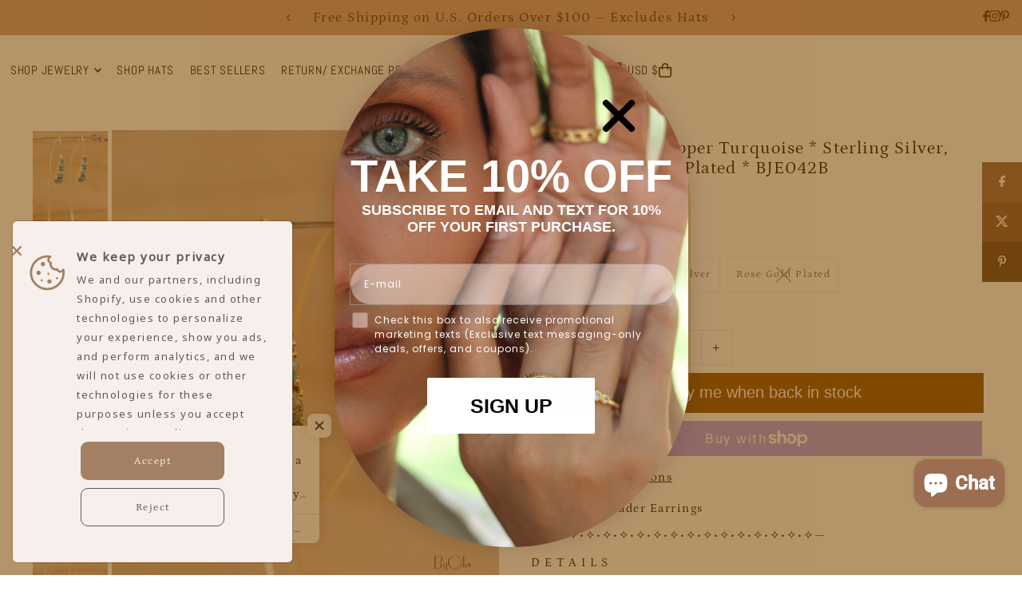

--- FILE ---
content_type: text/html; charset=utf-8
request_url: https://www.bycila.com/products/copper-turquoise-sterling-silver-rose-gold-or-gold-vermei-threader-earrings-gemstone-earrings-blue-stone-handmade-modern-bje042b?section_id=template--24848879321375__main&option_values=1485912211743
body_size: 10884
content:
<div id="shopify-section-template--24848879321375__main" class="shopify-section">

<div
class="product__section product-template prod-template--24848879321375__main main__section"
data-product-id="4749161988158"
data-section-id="template--24848879321375__main"
data-section-type="product__section"
data-url="/products/copper-turquoise-sterling-silver-rose-gold-or-gold-vermei-threader-earrings-gemstone-earrings-blue-stone-handmade-modern-bje042b"
data-initial-variant="8648056045630"
data-sale-format="icon"
data-aos="none">

  <script class="product-json" type="application/json">
  {
      "id": 4749161988158,
      "title": "Aja Earrings * Copper Turquoise * Sterling Silver, Rose Gold or Gold Plated * BJE042B",
      "handle": "copper-turquoise-sterling-silver-rose-gold-or-gold-vermei-threader-earrings-gemstone-earrings-blue-stone-handmade-modern-bje042b",
      "description": "\u003cp\u003eAmazing Threader Earrings\u003c\/p\u003e\n\u003cp\u003e— •✧•✧•✧•✧•✧•✧•✧•✧•✧•✧•✧•✧•✧•✧•✧•✧—\u003c\/p\u003e\n\u003cp\u003eD E T A I L S\u003c\/p\u003e\n\u003cp\u003e— M E T A L S: Sterling Silver, Rose Gold Plated or Gold Plated\u003c\/p\u003e\n\u003cp\u003e— S T O N E: Copper Turquoise.\u003c\/p\u003e\n\u003cp\u003e💎 M E A N I N G • O F • G E M S T O N E:\u003c\/p\u003e\n\u003cp\u003e✦ Turquoise is a stone of protection, strong and opaque, yet soothing to the touch, healing to the eye, as if carved from an azure heaven and slipped to earth. Its unique shade of blue, often blue-green, lends it name, Turquoise, to all things of this tranquil hue.\u003cbr\u003eCopper Turquoise is natural Turquoise that has been crumbled and reformed to add copper to it, in order to create the beautiful effect of the stone. Individual who will wear it will get the benefit of both coppers as well as turquoise.\u003cbr\u003eTurquoise is birthstone of December.\u003c\/p\u003e\n\u003cp\u003e✦ The natural gemstone can vary in color, shape or size.\u003c\/p\u003e\n\u003cp\u003e— •✧•✧•✧•✧•✧•✧•✧•✧•✧•✧•✧•✧•✧•✧•✧•✧—\u003c\/p\u003e\n\u003cp\u003e»» $ BU Y • M O R E • S A V E • M O R E $ ««\u003c\/p\u003e\n\u003cp\u003e✦ Special 10% OFF when you order 2 items!!\u003cbr\u003eApply Coupon Code: SAVEMORE2\u003c\/p\u003e\n\u003cp\u003e✦Special 15% OFF when you order 3 or more items!!\u003cbr\u003eApply Coupon Code: SAVEMORE3\u003c\/p\u003e\n\u003cp\u003e— •✧•✧•✧•✧•✧•✧•✧•✧•✧•✧•✧•✧•✧•✧•✧•✧—\u003c\/p\u003e\n\u003cp\u003e💎 G E M S T O N E • O P T I O N S\u003c\/p\u003e\n\u003cp\u003ehttps:\/\/www.bycila.com\/search?q=aja\u0026amp;type=product\u0026amp;submit=Search\u003c\/p\u003e\n\u003cp\u003e— •✧•✧•✧•✧•✧•✧•✧•✧•✧•✧•✧•✧•✧•✧•✧•✧—\u003c\/p\u003e\n\u003cp\u003eT H E • Q U A L I T Y\u003c\/p\u003e\n\u003cp\u003eWe use top quality materials. Our metals are water safe (ideally, avoid water will prolong the durability and quality of your jewelry).\u003c\/p\u003e\n\u003cp\u003eAfter getting your jewelry in contact with the water, please clean it and make sure to D R Y it well afterward and store it in a dry place (avoid humidity).\u003c\/p\u003e\n\u003cp\u003eYou need to keep your jewelry away from chemical products such as cleaning products with bleach, perfume, sunscreen, lotions, etc.\u003c\/p\u003e\n\u003cp\u003eWe also recommend keeping away from pools and hot tubs.\u003c\/p\u003e\n\u003cp\u003e— •✧•✧•✧•✧•✧•✧•✧•✧•✧•✧•✧•✧•✧•✧•✧•✧—\u003c\/p\u003e\n\u003cp\u003eP A C K A G I N G\u003c\/p\u003e\n\u003cp\u003e🎁 Each piece is packaged with love \u0026amp; a great gift for any occasion.\u003cbr\u003eIf one or more items are gifts, please leave us a note at checkout and we'll box them separately.\u003cbr\u003eYou can also leave a personal note.\u003c\/p\u003e\n\u003cp\u003e— •✧•✧•✧•✧•✧•✧•✧•✧•✧•✧•✧•✧•✧•✧•✧•✧—\u003c\/p\u003e\n\u003cp\u003eK E E P • I N • T O U CH\u003c\/p\u003e\n\u003cp\u003ehttps:\/\/instagram.com\/bycila_\u003cbr\u003ehttps:\/\/www.facebook.com\/bycila\/\u003c\/p\u003e\n\u003cp\u003e❣ ❣ Thank you for visiting my shop❣❣\u003c\/p\u003e",
      "published_at": [44,12,21,24,10,2020,6,298,true,"PDT"],
      "created_at": [17,3,21,19,10,2020,1,293,true,"PDT"],
      "vendor": "ByCila",
      "type": "Earrings",
      "tags": ["boho","bycila","bycilajewelry","copper turquoise","earrings","gemstone earrings","gift","gold earrings","sale","sale 30","sterling silver","threader earrings","turquoise","wedding earrings"],
      "price": 4800,
      "price_min": 4800,
      "price_max": 4800,
      "available": false,
      "unit_price_separator": "per",
      "price_varies": false,
      "compare_at_price": null,
      "compare_at_price_min": 0,
      "compare_at_price_max": 0,
      "compare_at_price_varies": false,
      "variants": [
        {
          "id": 32536798527550,
          "title": "Gold Plated",
          "option1": "Gold Plated",
          "option2": null,
          "option3": null,
          "sku": "BJE042A",
          "featured_image": {
              "id": 16477736534078,
              "product_id": 16477736534078,
              "position": 7,
              "created_at": [44,12,21,24,10,2020,6,298,true,"PDT"],
              "updated_at": [17,3,21,19,10,2020,1,293,true,"PDT"],
              "alt": "Aja Earrings * Copper Turquoise * Sterling Silver, Rose Gold or Gold Plated * BJE042B",
              "width": 1320,
              "height": 1515,
              "src": "\/\/www.bycila.com\/cdn\/shop\/products\/il_fullxfull.2121793906_cak8.jpg?v=1603166605"
          },
          "available": false,
          "options": ["Gold Plated"],
          "price": 4800,
          "unit_price_measurement": {
            "measured_type": null,
            "quantity_unit": null,
            "quantity_value": null,
            "reference_unit": null,
            "reference_value": null
          },
          "unit_price": null,
          "weight": 28,
          "weight_unit": "oz",
          "weight_in_unit": 1.0,
          "compare_at_price": null,
          "inventory_management": "shopify",
          "inventory_quantity": 0,
          "inventory_policy": "deny",
          "barcode": null,
          "featured_media": {
            "alt": "Aja Earrings * Copper Turquoise * Sterling Silver, Rose Gold or Gold Plated * BJE042B",
            "id": 8648056111166,
            "position": 7,
            "preview_image": {
              "aspect_ratio": 0.8712871287128713,
              "height": 1515,
              "width": 1320
            }
          }
        },
      
        {
          "id": 32536798462014,
          "title": "Sterling Silver",
          "option1": "Sterling Silver",
          "option2": null,
          "option3": null,
          "sku": "BJE042B",
          "featured_image": {
              "id": 16477736468542,
              "product_id": 16477736468542,
              "position": 5,
              "created_at": [44,12,21,24,10,2020,6,298,true,"PDT"],
              "updated_at": [17,3,21,19,10,2020,1,293,true,"PDT"],
              "alt": "Aja Earrings * Copper Turquoise * Sterling Silver, Rose Gold or Gold Plated * BJE042B",
              "width": 1330,
              "height": 1502,
              "src": "\/\/www.bycila.com\/cdn\/shop\/products\/il_fullxfull.2121793910_48za.jpg?v=1603166605"
          },
          "available": false,
          "options": ["Sterling Silver"],
          "price": 4800,
          "unit_price_measurement": {
            "measured_type": null,
            "quantity_unit": null,
            "quantity_value": null,
            "reference_unit": null,
            "reference_value": null
          },
          "unit_price": null,
          "weight": 28,
          "weight_unit": "oz",
          "weight_in_unit": 1.0,
          "compare_at_price": null,
          "inventory_management": "shopify",
          "inventory_quantity": 0,
          "inventory_policy": "deny",
          "barcode": null,
          "featured_media": {
            "alt": "Aja Earrings * Copper Turquoise * Sterling Silver, Rose Gold or Gold Plated * BJE042B",
            "id": 8648056045630,
            "position": 5,
            "preview_image": {
              "aspect_ratio": 0.8854860186418109,
              "height": 1502,
              "width": 1330
            }
          }
        },
      
        {
          "id": 32536798494782,
          "title": "Rose Gold Plated",
          "option1": "Rose Gold Plated",
          "option2": null,
          "option3": null,
          "sku": "BJE042C",
          "featured_image": {
              "id": 16477736403006,
              "product_id": 16477736403006,
              "position": 4,
              "created_at": [44,12,21,24,10,2020,6,298,true,"PDT"],
              "updated_at": [17,3,21,19,10,2020,1,293,true,"PDT"],
              "alt": "Aja Earrings * Copper Turquoise * Sterling Silver, Rose Gold or Gold Plated * BJE042B",
              "width": 2210,
              "height": 3000,
              "src": "\/\/www.bycila.com\/cdn\/shop\/products\/il_fullxfull.2584505075_cgfx.jpg?v=1603332072"
          },
          "available": false,
          "options": ["Rose Gold Plated"],
          "price": 4800,
          "unit_price_measurement": {
            "measured_type": null,
            "quantity_unit": null,
            "quantity_value": null,
            "reference_unit": null,
            "reference_value": null
          },
          "unit_price": null,
          "weight": 28,
          "weight_unit": "oz",
          "weight_in_unit": 1.0,
          "compare_at_price": null,
          "inventory_management": "shopify",
          "inventory_quantity": 0,
          "inventory_policy": "deny",
          "barcode": null,
          "featured_media": {
            "alt": "Aja Earrings * Copper Turquoise * Sterling Silver, Rose Gold or Gold Plated * BJE042B",
            "id": 8648055980094,
            "position": 4,
            "preview_image": {
              "aspect_ratio": 0.7366666666666667,
              "height": 3000,
              "width": 2210
            }
          }
        }
      ],
      "images": ["\/\/www.bycila.com\/cdn\/shop\/products\/il_fullxfull.2121793902_qmnv.jpg?v=1603332089","\/\/www.bycila.com\/cdn\/shop\/products\/il_fullxfull.2536858536_79df.jpg?v=1603332106","\/\/www.bycila.com\/cdn\/shop\/products\/il_fullxfull.2169355775_qn3d.jpg?v=1603332072","\/\/www.bycila.com\/cdn\/shop\/products\/il_fullxfull.2584505075_cgfx.jpg?v=1603332072","\/\/www.bycila.com\/cdn\/shop\/products\/il_fullxfull.2121793910_48za.jpg?v=1603166605","\/\/www.bycila.com\/cdn\/shop\/products\/il_fullxfull.2169355657_ctjh.jpg?v=1603166605","\/\/www.bycila.com\/cdn\/shop\/products\/il_fullxfull.2121793906_cak8.jpg?v=1603166605","\/\/www.bycila.com\/cdn\/shop\/products\/il_fullxfull.2121793904_qbsv.jpg?v=1603166605","\/\/www.bycila.com\/cdn\/shop\/products\/il_fullxfull.2536858798_1s4c.jpg?v=1603166605","\/\/www.bycila.com\/cdn\/shop\/products\/il_fullxfull.2584217054_b2eq.jpg?v=1603166605"],
      "featured_image": "\/\/www.bycila.com\/cdn\/shop\/products\/il_fullxfull.2121793902_qmnv.jpg?v=1603332089",
      "featured_media": {"alt":null,"id":8648055914558,"position":1,"preview_image":{"aspect_ratio":0.793,"height":1431,"width":1135,"src":"\/\/www.bycila.com\/cdn\/shop\/products\/il_fullxfull.2121793902_qmnv.jpg?v=1603332089"},"aspect_ratio":0.793,"height":1431,"media_type":"image","src":"\/\/www.bycila.com\/cdn\/shop\/products\/il_fullxfull.2121793902_qmnv.jpg?v=1603332089","width":1135},
      "featured_media_id": 8648055914558,
      "options": ["Finish"],
      "url": "\/products\/copper-turquoise-sterling-silver-rose-gold-or-gold-vermei-threader-earrings-gemstone-earrings-blue-stone-handmade-modern-bje042b",
      "media": [
        {
          "alt": "Aja Earrings * Copper Turquoise * Sterling Silver, Rose Gold or Gold Plated * BJE042B",
          "id": 8648055914558,
          "position": 1,
          "preview_image": {
            "aspect_ratio": 0.793151642208246,
            "height": 1431,
            "width": 1135
          },
          "aspect_ratio": 0.793151642208246,
          "height": 1431,
          "media_type": "image",
          "src": {"alt":null,"id":8648055914558,"position":1,"preview_image":{"aspect_ratio":0.793,"height":1431,"width":1135,"src":"\/\/www.bycila.com\/cdn\/shop\/products\/il_fullxfull.2121793902_qmnv.jpg?v=1603332089"},"aspect_ratio":0.793,"height":1431,"media_type":"image","src":"\/\/www.bycila.com\/cdn\/shop\/products\/il_fullxfull.2121793902_qmnv.jpg?v=1603332089","width":1135},
          "width": 1135
        },
    
        {
          "alt": "Aja Earrings * Copper Turquoise * Sterling Silver, Rose Gold or Gold Plated * BJE042B",
          "id": 8648056012862,
          "position": 2,
          "preview_image": {
            "aspect_ratio": 0.7925311203319502,
            "height": 2410,
            "width": 1910
          },
          "aspect_ratio": 0.7925311203319502,
          "height": 2410,
          "media_type": "image",
          "src": {"alt":null,"id":8648056012862,"position":2,"preview_image":{"aspect_ratio":0.793,"height":2410,"width":1910,"src":"\/\/www.bycila.com\/cdn\/shop\/products\/il_fullxfull.2536858536_79df.jpg?v=1603332106"},"aspect_ratio":0.793,"height":2410,"media_type":"image","src":"\/\/www.bycila.com\/cdn\/shop\/products\/il_fullxfull.2536858536_79df.jpg?v=1603332106","width":1910},
          "width": 1910
        },
    
        {
          "alt": "Aja Earrings * Copper Turquoise * Sterling Silver, Rose Gold or Gold Plated * BJE042B",
          "id": 8648055947326,
          "position": 3,
          "preview_image": {
            "aspect_ratio": 0.7118138424821002,
            "height": 1676,
            "width": 1193
          },
          "aspect_ratio": 0.7118138424821002,
          "height": 1676,
          "media_type": "image",
          "src": {"alt":null,"id":8648055947326,"position":3,"preview_image":{"aspect_ratio":0.712,"height":1676,"width":1193,"src":"\/\/www.bycila.com\/cdn\/shop\/products\/il_fullxfull.2169355775_qn3d.jpg?v=1603332072"},"aspect_ratio":0.712,"height":1676,"media_type":"image","src":"\/\/www.bycila.com\/cdn\/shop\/products\/il_fullxfull.2169355775_qn3d.jpg?v=1603332072","width":1193},
          "width": 1193
        },
    
        {
          "alt": "Aja Earrings * Copper Turquoise * Sterling Silver, Rose Gold or Gold Plated * BJE042B",
          "id": 8648055980094,
          "position": 4,
          "preview_image": {
            "aspect_ratio": 0.7366666666666667,
            "height": 3000,
            "width": 2210
          },
          "aspect_ratio": 0.7366666666666667,
          "height": 3000,
          "media_type": "image",
          "src": {"alt":null,"id":8648055980094,"position":4,"preview_image":{"aspect_ratio":0.737,"height":3000,"width":2210,"src":"\/\/www.bycila.com\/cdn\/shop\/products\/il_fullxfull.2584505075_cgfx.jpg?v=1603332072"},"aspect_ratio":0.737,"height":3000,"media_type":"image","src":"\/\/www.bycila.com\/cdn\/shop\/products\/il_fullxfull.2584505075_cgfx.jpg?v=1603332072","width":2210},
          "width": 2210
        },
    
        {
          "alt": "Aja Earrings * Copper Turquoise * Sterling Silver, Rose Gold or Gold Plated * BJE042B",
          "id": 8648056045630,
          "position": 5,
          "preview_image": {
            "aspect_ratio": 0.8854860186418109,
            "height": 1502,
            "width": 1330
          },
          "aspect_ratio": 0.8854860186418109,
          "height": 1502,
          "media_type": "image",
          "src": {"alt":null,"id":8648056045630,"position":5,"preview_image":{"aspect_ratio":0.885,"height":1502,"width":1330,"src":"\/\/www.bycila.com\/cdn\/shop\/products\/il_fullxfull.2121793910_48za.jpg?v=1603166605"},"aspect_ratio":0.885,"height":1502,"media_type":"image","src":"\/\/www.bycila.com\/cdn\/shop\/products\/il_fullxfull.2121793910_48za.jpg?v=1603166605","width":1330},
          "width": 1330
        },
    
        {
          "alt": "Aja Earrings * Copper Turquoise * Sterling Silver, Rose Gold or Gold Plated * BJE042B",
          "id": 8648056078398,
          "position": 6,
          "preview_image": {
            "aspect_ratio": 0.683625730994152,
            "height": 1710,
            "width": 1169
          },
          "aspect_ratio": 0.683625730994152,
          "height": 1710,
          "media_type": "image",
          "src": {"alt":null,"id":8648056078398,"position":6,"preview_image":{"aspect_ratio":0.684,"height":1710,"width":1169,"src":"\/\/www.bycila.com\/cdn\/shop\/products\/il_fullxfull.2169355657_ctjh.jpg?v=1603166605"},"aspect_ratio":0.684,"height":1710,"media_type":"image","src":"\/\/www.bycila.com\/cdn\/shop\/products\/il_fullxfull.2169355657_ctjh.jpg?v=1603166605","width":1169},
          "width": 1169
        },
    
        {
          "alt": "Aja Earrings * Copper Turquoise * Sterling Silver, Rose Gold or Gold Plated * BJE042B",
          "id": 8648056111166,
          "position": 7,
          "preview_image": {
            "aspect_ratio": 0.8712871287128713,
            "height": 1515,
            "width": 1320
          },
          "aspect_ratio": 0.8712871287128713,
          "height": 1515,
          "media_type": "image",
          "src": {"alt":null,"id":8648056111166,"position":7,"preview_image":{"aspect_ratio":0.871,"height":1515,"width":1320,"src":"\/\/www.bycila.com\/cdn\/shop\/products\/il_fullxfull.2121793906_cak8.jpg?v=1603166605"},"aspect_ratio":0.871,"height":1515,"media_type":"image","src":"\/\/www.bycila.com\/cdn\/shop\/products\/il_fullxfull.2121793906_cak8.jpg?v=1603166605","width":1320},
          "width": 1320
        },
    
        {
          "alt": "Aja Earrings * Copper Turquoise * Sterling Silver, Rose Gold or Gold Plated * BJE042B",
          "id": 8648056143934,
          "position": 8,
          "preview_image": {
            "aspect_ratio": 0.8663594470046083,
            "height": 1519,
            "width": 1316
          },
          "aspect_ratio": 0.8663594470046083,
          "height": 1519,
          "media_type": "image",
          "src": {"alt":null,"id":8648056143934,"position":8,"preview_image":{"aspect_ratio":0.866,"height":1519,"width":1316,"src":"\/\/www.bycila.com\/cdn\/shop\/products\/il_fullxfull.2121793904_qbsv.jpg?v=1603166605"},"aspect_ratio":0.866,"height":1519,"media_type":"image","src":"\/\/www.bycila.com\/cdn\/shop\/products\/il_fullxfull.2121793904_qbsv.jpg?v=1603166605","width":1316},
          "width": 1316
        },
    
        {
          "alt": "Aja Earrings * Copper Turquoise * Sterling Silver, Rose Gold or Gold Plated * BJE042B",
          "id": 8648056176702,
          "position": 9,
          "preview_image": {
            "aspect_ratio": 0.7946666666666666,
            "height": 3000,
            "width": 2384
          },
          "aspect_ratio": 0.7946666666666666,
          "height": 3000,
          "media_type": "image",
          "src": {"alt":null,"id":8648056176702,"position":9,"preview_image":{"aspect_ratio":0.795,"height":3000,"width":2384,"src":"\/\/www.bycila.com\/cdn\/shop\/products\/il_fullxfull.2536858798_1s4c.jpg?v=1603166605"},"aspect_ratio":0.795,"height":3000,"media_type":"image","src":"\/\/www.bycila.com\/cdn\/shop\/products\/il_fullxfull.2536858798_1s4c.jpg?v=1603166605","width":2384},
          "width": 2384
        },
    
        {
          "alt": "Aja Earrings * Copper Turquoise * Sterling Silver, Rose Gold or Gold Plated * BJE042B",
          "id": 8648056209470,
          "position": 10,
          "preview_image": {
            "aspect_ratio": 1.0,
            "height": 1080,
            "width": 1080
          },
          "aspect_ratio": 1.0,
          "height": 1080,
          "media_type": "image",
          "src": {"alt":null,"id":8648056209470,"position":10,"preview_image":{"aspect_ratio":1.0,"height":1080,"width":1080,"src":"\/\/www.bycila.com\/cdn\/shop\/products\/il_fullxfull.2584217054_b2eq.jpg?v=1603166605"},"aspect_ratio":1.0,"height":1080,"media_type":"image","src":"\/\/www.bycila.com\/cdn\/shop\/products\/il_fullxfull.2584217054_b2eq.jpg?v=1603166605","width":1080},
          "width": 1080
        }
    ]
  }
</script>


  <div class="row grid_wrapper">

      <div class="product__section-images product-4749161988158 span-6 sm-span-12 auto carousel-container js-product-gallery"
           data-product-single-media-group
           data-gallery-config='{
      "thumbPosition": "left",
      "clickToEnlarge": true,
      "enableVideoLooping": false,
      "navStyle": "arrows",
      "adaptiveHeight": true,
      "mainSlider": true,
      "thumbSlider": true,
      "productId": 4749161988158,
      "isQuick": false
    }'
           data-aos="none"
           data-static-gallery>

          
          	



<div class="product__gallery--container is_sticky">
    
<div id="thumbnails" class="thumb-slider thumbnail-slider custom vertical-carousel  auto mobile-hide flickity-slider--false js-thumb-vertical-wrapper js-thumb-wrapper"
    data-thumbnail-position="left">
      <div class="thumb-slider-wrapper js-thumb-carousel-scroll" id="thumb-slider-wrapper">
        <div class="carousel-nav thumb-slider-slides slides product-single__thumbnails-template--24848879321375__main js-thumb-carousel-nav">
          
            <div class="image-thumbnail product-single__thumbnails-item carousel-cell is-nav-selected js-thumb-item" data-slide-index="0"
            data-image-id="8648055914558" tabindex="0">
              <div class="product-single__thumbnail product-single__thumbnail--template--24848879321375__main js-thumb-item-img-wrap" data-thumbnail-id="product-template-8648055914558">

                <div class="box-ratio" style="padding-bottom: 126.079295154185%;">
                  <img src="//www.bycila.com/cdn/shop/products/il_fullxfull.2121793902_qmnv.jpg?v=1603332089&amp;width=200" alt="Aja Earrings * Copper Turquoise * Sterling Silver, Rose Gold or Gold Plated * BJE042B" srcset="//www.bycila.com/cdn/shop/products/il_fullxfull.2121793902_qmnv.jpg?v=1603332089&amp;width=200 200w" width="200" height="252" loading="lazy" class="js-thumb-item-img" data-image-id="8648055914558" fetchpriority="auto">
                </div>
                <noscript><img src="//www.bycila.com/cdn/shop/products/il_fullxfull.2121793902_qmnv.jpg?v=1603332089&amp;width=200" alt="Aja Earrings * Copper Turquoise * Sterling Silver, Rose Gold or Gold Plated * BJE042B" srcset="//www.bycila.com/cdn/shop/products/il_fullxfull.2121793902_qmnv.jpg?v=1603332089&amp;width=200 200w" width="200" height="252"></noscript></div>
            </div>
          
            <div class="image-thumbnail product-single__thumbnails-item carousel-cell  js-thumb-item" data-slide-index="1"
            data-image-id="8648056012862" tabindex="0">
              <div class="product-single__thumbnail product-single__thumbnail--template--24848879321375__main js-thumb-item-img-wrap" data-thumbnail-id="product-template-8648056012862">

                <div class="box-ratio" style="padding-bottom: 126.17801047120417%;">
                  <img src="//www.bycila.com/cdn/shop/products/il_fullxfull.2536858536_79df.jpg?v=1603332106&amp;width=200" alt="Aja Earrings * Copper Turquoise * Sterling Silver, Rose Gold or Gold Plated * BJE042B" srcset="//www.bycila.com/cdn/shop/products/il_fullxfull.2536858536_79df.jpg?v=1603332106&amp;width=200 200w" width="200" height="252" loading="lazy" class="js-thumb-item-img" data-image-id="8648056012862" fetchpriority="auto">
                </div>
                <noscript><img src="//www.bycila.com/cdn/shop/products/il_fullxfull.2536858536_79df.jpg?v=1603332106&amp;width=200" alt="Aja Earrings * Copper Turquoise * Sterling Silver, Rose Gold or Gold Plated * BJE042B" srcset="//www.bycila.com/cdn/shop/products/il_fullxfull.2536858536_79df.jpg?v=1603332106&amp;width=200 200w" width="200" height="252"></noscript></div>
            </div>
          
            <div class="image-thumbnail product-single__thumbnails-item carousel-cell  js-thumb-item" data-slide-index="2"
            data-image-id="8648055947326" tabindex="0">
              <div class="product-single__thumbnail product-single__thumbnail--template--24848879321375__main js-thumb-item-img-wrap" data-thumbnail-id="product-template-8648055947326">

                <div class="box-ratio" style="padding-bottom: 140.4861693210394%;">
                  <img src="//www.bycila.com/cdn/shop/products/il_fullxfull.2169355775_qn3d.jpg?v=1603332072&amp;width=200" alt="Aja Earrings * Copper Turquoise * Sterling Silver, Rose Gold or Gold Plated * BJE042B" srcset="//www.bycila.com/cdn/shop/products/il_fullxfull.2169355775_qn3d.jpg?v=1603332072&amp;width=200 200w" width="200" height="281" loading="lazy" class="js-thumb-item-img" data-image-id="8648055947326" fetchpriority="auto">
                </div>
                <noscript><img src="//www.bycila.com/cdn/shop/products/il_fullxfull.2169355775_qn3d.jpg?v=1603332072&amp;width=200" alt="Aja Earrings * Copper Turquoise * Sterling Silver, Rose Gold or Gold Plated * BJE042B" srcset="//www.bycila.com/cdn/shop/products/il_fullxfull.2169355775_qn3d.jpg?v=1603332072&amp;width=200 200w" width="200" height="281"></noscript></div>
            </div>
          
            <div class="image-thumbnail product-single__thumbnails-item carousel-cell  js-thumb-item" data-slide-index="3"
            data-image-id="8648055980094" tabindex="0">
              <div class="product-single__thumbnail product-single__thumbnail--template--24848879321375__main js-thumb-item-img-wrap" data-thumbnail-id="product-template-8648055980094">

                <div class="box-ratio" style="padding-bottom: 135.74660633484163%;">
                  <img src="//www.bycila.com/cdn/shop/products/il_fullxfull.2584505075_cgfx.jpg?v=1603332072&amp;width=200" alt="Aja Earrings * Copper Turquoise * Sterling Silver, Rose Gold or Gold Plated * BJE042B" srcset="//www.bycila.com/cdn/shop/products/il_fullxfull.2584505075_cgfx.jpg?v=1603332072&amp;width=200 200w" width="200" height="271" loading="lazy" class="js-thumb-item-img" data-image-id="8648055980094" fetchpriority="auto">
                </div>
                <noscript><img src="//www.bycila.com/cdn/shop/products/il_fullxfull.2584505075_cgfx.jpg?v=1603332072&amp;width=200" alt="Aja Earrings * Copper Turquoise * Sterling Silver, Rose Gold or Gold Plated * BJE042B" srcset="//www.bycila.com/cdn/shop/products/il_fullxfull.2584505075_cgfx.jpg?v=1603332072&amp;width=200 200w" width="200" height="271"></noscript></div>
            </div>
          
            <div class="image-thumbnail product-single__thumbnails-item carousel-cell  js-thumb-item" data-slide-index="4"
            data-image-id="8648056045630" tabindex="0">
              <div class="product-single__thumbnail product-single__thumbnail--template--24848879321375__main js-thumb-item-img-wrap" data-thumbnail-id="product-template-8648056045630">

                <div class="box-ratio" style="padding-bottom: 112.93233082706766%;">
                  <img src="//www.bycila.com/cdn/shop/products/il_fullxfull.2121793910_48za.jpg?v=1603166605&amp;width=200" alt="Aja Earrings * Copper Turquoise * Sterling Silver, Rose Gold or Gold Plated * BJE042B" srcset="//www.bycila.com/cdn/shop/products/il_fullxfull.2121793910_48za.jpg?v=1603166605&amp;width=200 200w" width="200" height="226" loading="lazy" class="js-thumb-item-img" data-image-id="8648056045630" fetchpriority="auto">
                </div>
                <noscript><img src="//www.bycila.com/cdn/shop/products/il_fullxfull.2121793910_48za.jpg?v=1603166605&amp;width=200" alt="Aja Earrings * Copper Turquoise * Sterling Silver, Rose Gold or Gold Plated * BJE042B" srcset="//www.bycila.com/cdn/shop/products/il_fullxfull.2121793910_48za.jpg?v=1603166605&amp;width=200 200w" width="200" height="226"></noscript></div>
            </div>
          
            <div class="image-thumbnail product-single__thumbnails-item carousel-cell  js-thumb-item" data-slide-index="5"
            data-image-id="8648056078398" tabindex="0">
              <div class="product-single__thumbnail product-single__thumbnail--template--24848879321375__main js-thumb-item-img-wrap" data-thumbnail-id="product-template-8648056078398">

                <div class="box-ratio" style="padding-bottom: 146.27887082976903%;">
                  <img src="//www.bycila.com/cdn/shop/products/il_fullxfull.2169355657_ctjh.jpg?v=1603166605&amp;width=200" alt="Aja Earrings * Copper Turquoise * Sterling Silver, Rose Gold or Gold Plated * BJE042B" srcset="//www.bycila.com/cdn/shop/products/il_fullxfull.2169355657_ctjh.jpg?v=1603166605&amp;width=200 200w" width="200" height="293" loading="lazy" class="js-thumb-item-img" data-image-id="8648056078398" fetchpriority="auto">
                </div>
                <noscript><img src="//www.bycila.com/cdn/shop/products/il_fullxfull.2169355657_ctjh.jpg?v=1603166605&amp;width=200" alt="Aja Earrings * Copper Turquoise * Sterling Silver, Rose Gold or Gold Plated * BJE042B" srcset="//www.bycila.com/cdn/shop/products/il_fullxfull.2169355657_ctjh.jpg?v=1603166605&amp;width=200 200w" width="200" height="293"></noscript></div>
            </div>
          
            <div class="image-thumbnail product-single__thumbnails-item carousel-cell  js-thumb-item" data-slide-index="6"
            data-image-id="8648056111166" tabindex="0">
              <div class="product-single__thumbnail product-single__thumbnail--template--24848879321375__main js-thumb-item-img-wrap" data-thumbnail-id="product-template-8648056111166">

                <div class="box-ratio" style="padding-bottom: 114.77272727272727%;">
                  <img src="//www.bycila.com/cdn/shop/products/il_fullxfull.2121793906_cak8.jpg?v=1603166605&amp;width=200" alt="Aja Earrings * Copper Turquoise * Sterling Silver, Rose Gold or Gold Plated * BJE042B" srcset="//www.bycila.com/cdn/shop/products/il_fullxfull.2121793906_cak8.jpg?v=1603166605&amp;width=200 200w" width="200" height="230" loading="lazy" class="js-thumb-item-img" data-image-id="8648056111166" fetchpriority="auto">
                </div>
                <noscript><img src="//www.bycila.com/cdn/shop/products/il_fullxfull.2121793906_cak8.jpg?v=1603166605&amp;width=200" alt="Aja Earrings * Copper Turquoise * Sterling Silver, Rose Gold or Gold Plated * BJE042B" srcset="//www.bycila.com/cdn/shop/products/il_fullxfull.2121793906_cak8.jpg?v=1603166605&amp;width=200 200w" width="200" height="230"></noscript></div>
            </div>
          
            <div class="image-thumbnail product-single__thumbnails-item carousel-cell  js-thumb-item" data-slide-index="7"
            data-image-id="8648056143934" tabindex="0">
              <div class="product-single__thumbnail product-single__thumbnail--template--24848879321375__main js-thumb-item-img-wrap" data-thumbnail-id="product-template-8648056143934">

                <div class="box-ratio" style="padding-bottom: 115.42553191489363%;">
                  <img src="//www.bycila.com/cdn/shop/products/il_fullxfull.2121793904_qbsv.jpg?v=1603166605&amp;width=200" alt="Aja Earrings * Copper Turquoise * Sterling Silver, Rose Gold or Gold Plated * BJE042B" srcset="//www.bycila.com/cdn/shop/products/il_fullxfull.2121793904_qbsv.jpg?v=1603166605&amp;width=200 200w" width="200" height="231" loading="lazy" class="js-thumb-item-img" data-image-id="8648056143934" fetchpriority="auto">
                </div>
                <noscript><img src="//www.bycila.com/cdn/shop/products/il_fullxfull.2121793904_qbsv.jpg?v=1603166605&amp;width=200" alt="Aja Earrings * Copper Turquoise * Sterling Silver, Rose Gold or Gold Plated * BJE042B" srcset="//www.bycila.com/cdn/shop/products/il_fullxfull.2121793904_qbsv.jpg?v=1603166605&amp;width=200 200w" width="200" height="231"></noscript></div>
            </div>
          
            <div class="image-thumbnail product-single__thumbnails-item carousel-cell  js-thumb-item" data-slide-index="8"
            data-image-id="8648056176702" tabindex="0">
              <div class="product-single__thumbnail product-single__thumbnail--template--24848879321375__main js-thumb-item-img-wrap" data-thumbnail-id="product-template-8648056176702">

                <div class="box-ratio" style="padding-bottom: 125.83892617449663%;">
                  <img src="//www.bycila.com/cdn/shop/products/il_fullxfull.2536858798_1s4c.jpg?v=1603166605&amp;width=200" alt="Aja Earrings * Copper Turquoise * Sterling Silver, Rose Gold or Gold Plated * BJE042B" srcset="//www.bycila.com/cdn/shop/products/il_fullxfull.2536858798_1s4c.jpg?v=1603166605&amp;width=200 200w" width="200" height="252" loading="lazy" class="js-thumb-item-img" data-image-id="8648056176702" fetchpriority="auto">
                </div>
                <noscript><img src="//www.bycila.com/cdn/shop/products/il_fullxfull.2536858798_1s4c.jpg?v=1603166605&amp;width=200" alt="Aja Earrings * Copper Turquoise * Sterling Silver, Rose Gold or Gold Plated * BJE042B" srcset="//www.bycila.com/cdn/shop/products/il_fullxfull.2536858798_1s4c.jpg?v=1603166605&amp;width=200 200w" width="200" height="252"></noscript></div>
            </div>
          
            <div class="image-thumbnail product-single__thumbnails-item carousel-cell  js-thumb-item" data-slide-index="9"
            data-image-id="8648056209470" tabindex="0">
              <div class="product-single__thumbnail product-single__thumbnail--template--24848879321375__main js-thumb-item-img-wrap" data-thumbnail-id="product-template-8648056209470">

                <div class="box-ratio" style="padding-bottom: 100.0%;">
                  <img src="//www.bycila.com/cdn/shop/products/il_fullxfull.2584217054_b2eq.jpg?v=1603166605&amp;width=200" alt="Aja Earrings * Copper Turquoise * Sterling Silver, Rose Gold or Gold Plated * BJE042B" srcset="//www.bycila.com/cdn/shop/products/il_fullxfull.2584217054_b2eq.jpg?v=1603166605&amp;width=200 200w" width="200" height="200" loading="lazy" class="js-thumb-item-img" data-image-id="8648056209470" fetchpriority="auto">
                </div>
                <noscript><img src="//www.bycila.com/cdn/shop/products/il_fullxfull.2584217054_b2eq.jpg?v=1603166605&amp;width=200" alt="Aja Earrings * Copper Turquoise * Sterling Silver, Rose Gold or Gold Plated * BJE042B" srcset="//www.bycila.com/cdn/shop/products/il_fullxfull.2584217054_b2eq.jpg?v=1603166605&amp;width=200 200w" width="200" height="200"></noscript></div>
            </div>
          
        </div>
      </div>
    </div>
  
    
<div id="slider" class=" auto ">
    <div class="slides product-image-container carousel carousel-main js-carousel-main" data-product-id="4749161988158">
      
        <div class="image-slide carousel-cell" data-image-id="8648055914558" data-slide-index="0" tabindex="-1">
          <div class="product-media-container product-media--8648055914558 image"
          data-product-single-media-wrapper
          
          
          
          data-thumbnail-id="product-template-8648055914558"
          data-media-id="product-template-8648055914558">
            


              <div class="box-ratio" style="padding-bottom: 126.079295154185%;">
                <img src="//www.bycila.com/cdn/shop/products/il_fullxfull.2121793902_qmnv.jpg?v=1603332089&amp;width=1200" alt="Aja Earrings * Copper Turquoise * Sterling Silver, Rose Gold or Gold Plated * BJE042B" srcset="//www.bycila.com/cdn/shop/products/il_fullxfull.2121793902_qmnv.jpg?v=1603332089&amp;width=200 200w, //www.bycila.com/cdn/shop/products/il_fullxfull.2121793902_qmnv.jpg?v=1603332089&amp;width=300 300w, //www.bycila.com/cdn/shop/products/il_fullxfull.2121793902_qmnv.jpg?v=1603332089&amp;width=400 400w, //www.bycila.com/cdn/shop/products/il_fullxfull.2121793902_qmnv.jpg?v=1603332089&amp;width=500 500w, //www.bycila.com/cdn/shop/products/il_fullxfull.2121793902_qmnv.jpg?v=1603332089&amp;width=600 600w, //www.bycila.com/cdn/shop/products/il_fullxfull.2121793902_qmnv.jpg?v=1603332089&amp;width=700 700w, //www.bycila.com/cdn/shop/products/il_fullxfull.2121793902_qmnv.jpg?v=1603332089&amp;width=800 800w, //www.bycila.com/cdn/shop/products/il_fullxfull.2121793902_qmnv.jpg?v=1603332089&amp;width=1000 1000w, //www.bycila.com/cdn/shop/products/il_fullxfull.2121793902_qmnv.jpg?v=1603332089&amp;width=1200 1200w" width="1200" height="1513" loading="lazy" fetchpriority="auto" sizes="
                (min-width: 1601px) 2000px,
                (min-width: 768px) and (max-width: 1600px) 1200px,
                (max-width: 767px) 100vw, 900px
              " data-zoom-src="//www.bycila.com/cdn/shop/products/il_fullxfull.2121793902_qmnv.jpg?v=1603332089&amp;width=2400" class="product__image" data-aspect-ratio="0.793151642208246" data-width="1135" data-height="1431">
              </div>
              <noscript><img src="//www.bycila.com/cdn/shop/products/il_fullxfull.2121793902_qmnv.jpg?v=1603332089&amp;width=1200" alt="Aja Earrings * Copper Turquoise * Sterling Silver, Rose Gold or Gold Plated * BJE042B" srcset="//www.bycila.com/cdn/shop/products/il_fullxfull.2121793902_qmnv.jpg?v=1603332089&amp;width=352 352w, //www.bycila.com/cdn/shop/products/il_fullxfull.2121793902_qmnv.jpg?v=1603332089&amp;width=832 832w, //www.bycila.com/cdn/shop/products/il_fullxfull.2121793902_qmnv.jpg?v=1603332089&amp;width=1200 1200w" width="1200" height="1513"></noscript>

              
                <button
                  class="zoom_btn"
                  type="button"
                  itemprop="contentUrl"
                  tabindex="-1"
                  data-ps-slide-index="0"
                  data-index="0"
                >
                  <svg class="icon--icon-theme-search zoom_btn--icon" height="16px" viewBox="0 0 20 20" version="1.1" xmlns="http://www.w3.org/2000/svg" xmlns:xlink="http://www.w3.org/1999/xlink">
      <g class="hover-fill" fill="var(--text-color)">
          <g transform="translate(-186.000000, -149.000000)" fill="var(--text-color)" fill-rule="nonzero">
              <g transform="translate(186.000000, 149.000000)">
                  <path d="M8.45341951,1.53656828 C5.98241556,1.53656828 3.69911374,2.85486291 2.46361175,4.99486344 C1.22810977,7.13486397 1.22810977,9.77145337 2.46361175,11.9114539 C3.69911374,14.0514544 5.98241556,15.3697491 8.45341951,15.3697491 C12.2732606,15.3697491 15.3698536,12.273086 15.3698536,8.45315867 C15.3698536,4.63323132 12.2732606,1.53656828 8.45341951,1.53656828 L8.45341951,1.53656828 Z M0,8.45315867 C0.000492558838,4.72230065 2.44661725,1.43291242 6.01939388,0.358672129 C9.59217051,-0.715568165 13.4466893,0.679381716 15.5045467,3.79134783 C17.5624042,6.90331394 17.336947,10.9963615 14.9497443,13.8634694 L19.7553852,18.6692189 C19.9609859,18.8608039 20.0456185,19.1493384 19.9760815,19.4216301 C19.9065446,19.6939217 19.6939287,19.9065425 19.4216431,19.976081 C19.1493576,20.0456195 18.8608296,19.960985 18.6692489,19.7553797 L13.863608,14.9496302 C11.3434325,17.0487993 7.83649542,17.5006897 4.86651653,16.1089608 C1.89653764,14.717232 -0.000360606219,11.7331102 0,8.45315867 L0,8.45315867 Z"></path>
              </g>
          </g>
      </g>
      <style>.zoom_btn .icon--icon-theme-search:hover .hover-fill { fill: var(--text-color);}</style>
    </svg>





                </button>
              

              
          </div>
          <noscript>
            <img id="4749161988158" class="product-main-image" src="//www.bycila.com/cdn/shop/products/il_fullxfull.2121793902_qmnv.jpg?v=1603332089&width=800" alt='Aja Earrings * Copper Turquoise * Sterling Silver, Rose Gold or Gold Plated * BJE042B'/>
          </noscript>
        </div>
      
        <div class="image-slide carousel-cell" data-image-id="8648056012862" data-slide-index="1" tabindex="-1">
          <div class="product-media-container product-media--8648056012862 image"
          data-product-single-media-wrapper
          
          
          
          data-thumbnail-id="product-template-8648056012862"
          data-media-id="product-template-8648056012862">
            


              <div class="box-ratio" style="padding-bottom: 126.17801047120417%;">
                <img src="//www.bycila.com/cdn/shop/products/il_fullxfull.2536858536_79df.jpg?v=1603332106&amp;width=1200" alt="Aja Earrings * Copper Turquoise * Sterling Silver, Rose Gold or Gold Plated * BJE042B" srcset="//www.bycila.com/cdn/shop/products/il_fullxfull.2536858536_79df.jpg?v=1603332106&amp;width=200 200w, //www.bycila.com/cdn/shop/products/il_fullxfull.2536858536_79df.jpg?v=1603332106&amp;width=300 300w, //www.bycila.com/cdn/shop/products/il_fullxfull.2536858536_79df.jpg?v=1603332106&amp;width=400 400w, //www.bycila.com/cdn/shop/products/il_fullxfull.2536858536_79df.jpg?v=1603332106&amp;width=500 500w, //www.bycila.com/cdn/shop/products/il_fullxfull.2536858536_79df.jpg?v=1603332106&amp;width=600 600w, //www.bycila.com/cdn/shop/products/il_fullxfull.2536858536_79df.jpg?v=1603332106&amp;width=700 700w, //www.bycila.com/cdn/shop/products/il_fullxfull.2536858536_79df.jpg?v=1603332106&amp;width=800 800w, //www.bycila.com/cdn/shop/products/il_fullxfull.2536858536_79df.jpg?v=1603332106&amp;width=1000 1000w, //www.bycila.com/cdn/shop/products/il_fullxfull.2536858536_79df.jpg?v=1603332106&amp;width=1200 1200w" width="1200" height="1514" loading="lazy" fetchpriority="auto" sizes="
                (min-width: 1601px) 2000px,
                (min-width: 768px) and (max-width: 1600px) 1200px,
                (max-width: 767px) 100vw, 900px
              " data-zoom-src="//www.bycila.com/cdn/shop/products/il_fullxfull.2536858536_79df.jpg?v=1603332106&amp;width=2400" class="product__image" data-aspect-ratio="0.7925311203319502" data-width="1910" data-height="2410">
              </div>
              <noscript><img src="//www.bycila.com/cdn/shop/products/il_fullxfull.2536858536_79df.jpg?v=1603332106&amp;width=1200" alt="Aja Earrings * Copper Turquoise * Sterling Silver, Rose Gold or Gold Plated * BJE042B" srcset="//www.bycila.com/cdn/shop/products/il_fullxfull.2536858536_79df.jpg?v=1603332106&amp;width=352 352w, //www.bycila.com/cdn/shop/products/il_fullxfull.2536858536_79df.jpg?v=1603332106&amp;width=832 832w, //www.bycila.com/cdn/shop/products/il_fullxfull.2536858536_79df.jpg?v=1603332106&amp;width=1200 1200w" width="1200" height="1514"></noscript>

              
                <button
                  class="zoom_btn"
                  type="button"
                  itemprop="contentUrl"
                  tabindex="-1"
                  data-ps-slide-index="1"
                  data-index="1"
                >
                  <svg class="icon--icon-theme-search zoom_btn--icon" height="16px" viewBox="0 0 20 20" version="1.1" xmlns="http://www.w3.org/2000/svg" xmlns:xlink="http://www.w3.org/1999/xlink">
      <g class="hover-fill" fill="var(--text-color)">
          <g transform="translate(-186.000000, -149.000000)" fill="var(--text-color)" fill-rule="nonzero">
              <g transform="translate(186.000000, 149.000000)">
                  <path d="M8.45341951,1.53656828 C5.98241556,1.53656828 3.69911374,2.85486291 2.46361175,4.99486344 C1.22810977,7.13486397 1.22810977,9.77145337 2.46361175,11.9114539 C3.69911374,14.0514544 5.98241556,15.3697491 8.45341951,15.3697491 C12.2732606,15.3697491 15.3698536,12.273086 15.3698536,8.45315867 C15.3698536,4.63323132 12.2732606,1.53656828 8.45341951,1.53656828 L8.45341951,1.53656828 Z M0,8.45315867 C0.000492558838,4.72230065 2.44661725,1.43291242 6.01939388,0.358672129 C9.59217051,-0.715568165 13.4466893,0.679381716 15.5045467,3.79134783 C17.5624042,6.90331394 17.336947,10.9963615 14.9497443,13.8634694 L19.7553852,18.6692189 C19.9609859,18.8608039 20.0456185,19.1493384 19.9760815,19.4216301 C19.9065446,19.6939217 19.6939287,19.9065425 19.4216431,19.976081 C19.1493576,20.0456195 18.8608296,19.960985 18.6692489,19.7553797 L13.863608,14.9496302 C11.3434325,17.0487993 7.83649542,17.5006897 4.86651653,16.1089608 C1.89653764,14.717232 -0.000360606219,11.7331102 0,8.45315867 L0,8.45315867 Z"></path>
              </g>
          </g>
      </g>
      <style>.zoom_btn .icon--icon-theme-search:hover .hover-fill { fill: var(--text-color);}</style>
    </svg>





                </button>
              

              
          </div>
          <noscript>
            <img id="4749161988158" class="product-main-image" src="//www.bycila.com/cdn/shop/products/il_fullxfull.2536858536_79df.jpg?v=1603332106&width=800" alt='Aja Earrings * Copper Turquoise * Sterling Silver, Rose Gold or Gold Plated * BJE042B'/>
          </noscript>
        </div>
      
        <div class="image-slide carousel-cell" data-image-id="8648055947326" data-slide-index="2" tabindex="-1">
          <div class="product-media-container product-media--8648055947326 image"
          data-product-single-media-wrapper
          
          
          
          data-thumbnail-id="product-template-8648055947326"
          data-media-id="product-template-8648055947326">
            


              <div class="box-ratio" style="padding-bottom: 140.4861693210394%;">
                <img src="//www.bycila.com/cdn/shop/products/il_fullxfull.2169355775_qn3d.jpg?v=1603332072&amp;width=1200" alt="Aja Earrings * Copper Turquoise * Sterling Silver, Rose Gold or Gold Plated * BJE042B" srcset="//www.bycila.com/cdn/shop/products/il_fullxfull.2169355775_qn3d.jpg?v=1603332072&amp;width=200 200w, //www.bycila.com/cdn/shop/products/il_fullxfull.2169355775_qn3d.jpg?v=1603332072&amp;width=300 300w, //www.bycila.com/cdn/shop/products/il_fullxfull.2169355775_qn3d.jpg?v=1603332072&amp;width=400 400w, //www.bycila.com/cdn/shop/products/il_fullxfull.2169355775_qn3d.jpg?v=1603332072&amp;width=500 500w, //www.bycila.com/cdn/shop/products/il_fullxfull.2169355775_qn3d.jpg?v=1603332072&amp;width=600 600w, //www.bycila.com/cdn/shop/products/il_fullxfull.2169355775_qn3d.jpg?v=1603332072&amp;width=700 700w, //www.bycila.com/cdn/shop/products/il_fullxfull.2169355775_qn3d.jpg?v=1603332072&amp;width=800 800w, //www.bycila.com/cdn/shop/products/il_fullxfull.2169355775_qn3d.jpg?v=1603332072&amp;width=1000 1000w, //www.bycila.com/cdn/shop/products/il_fullxfull.2169355775_qn3d.jpg?v=1603332072&amp;width=1200 1200w" width="1200" height="1686" loading="lazy" fetchpriority="auto" sizes="
                (min-width: 1601px) 2000px,
                (min-width: 768px) and (max-width: 1600px) 1200px,
                (max-width: 767px) 100vw, 900px
              " data-zoom-src="//www.bycila.com/cdn/shop/products/il_fullxfull.2169355775_qn3d.jpg?v=1603332072&amp;width=2400" class="product__image" data-aspect-ratio="0.7118138424821002" data-width="1193" data-height="1676">
              </div>
              <noscript><img src="//www.bycila.com/cdn/shop/products/il_fullxfull.2169355775_qn3d.jpg?v=1603332072&amp;width=1200" alt="Aja Earrings * Copper Turquoise * Sterling Silver, Rose Gold or Gold Plated * BJE042B" srcset="//www.bycila.com/cdn/shop/products/il_fullxfull.2169355775_qn3d.jpg?v=1603332072&amp;width=352 352w, //www.bycila.com/cdn/shop/products/il_fullxfull.2169355775_qn3d.jpg?v=1603332072&amp;width=832 832w, //www.bycila.com/cdn/shop/products/il_fullxfull.2169355775_qn3d.jpg?v=1603332072&amp;width=1200 1200w" width="1200" height="1686"></noscript>

              
                <button
                  class="zoom_btn"
                  type="button"
                  itemprop="contentUrl"
                  tabindex="-1"
                  data-ps-slide-index="2"
                  data-index="2"
                >
                  <svg class="icon--icon-theme-search zoom_btn--icon" height="16px" viewBox="0 0 20 20" version="1.1" xmlns="http://www.w3.org/2000/svg" xmlns:xlink="http://www.w3.org/1999/xlink">
      <g class="hover-fill" fill="var(--text-color)">
          <g transform="translate(-186.000000, -149.000000)" fill="var(--text-color)" fill-rule="nonzero">
              <g transform="translate(186.000000, 149.000000)">
                  <path d="M8.45341951,1.53656828 C5.98241556,1.53656828 3.69911374,2.85486291 2.46361175,4.99486344 C1.22810977,7.13486397 1.22810977,9.77145337 2.46361175,11.9114539 C3.69911374,14.0514544 5.98241556,15.3697491 8.45341951,15.3697491 C12.2732606,15.3697491 15.3698536,12.273086 15.3698536,8.45315867 C15.3698536,4.63323132 12.2732606,1.53656828 8.45341951,1.53656828 L8.45341951,1.53656828 Z M0,8.45315867 C0.000492558838,4.72230065 2.44661725,1.43291242 6.01939388,0.358672129 C9.59217051,-0.715568165 13.4466893,0.679381716 15.5045467,3.79134783 C17.5624042,6.90331394 17.336947,10.9963615 14.9497443,13.8634694 L19.7553852,18.6692189 C19.9609859,18.8608039 20.0456185,19.1493384 19.9760815,19.4216301 C19.9065446,19.6939217 19.6939287,19.9065425 19.4216431,19.976081 C19.1493576,20.0456195 18.8608296,19.960985 18.6692489,19.7553797 L13.863608,14.9496302 C11.3434325,17.0487993 7.83649542,17.5006897 4.86651653,16.1089608 C1.89653764,14.717232 -0.000360606219,11.7331102 0,8.45315867 L0,8.45315867 Z"></path>
              </g>
          </g>
      </g>
      <style>.zoom_btn .icon--icon-theme-search:hover .hover-fill { fill: var(--text-color);}</style>
    </svg>





                </button>
              

              
          </div>
          <noscript>
            <img id="4749161988158" class="product-main-image" src="//www.bycila.com/cdn/shop/products/il_fullxfull.2169355775_qn3d.jpg?v=1603332072&width=800" alt='Aja Earrings * Copper Turquoise * Sterling Silver, Rose Gold or Gold Plated * BJE042B'/>
          </noscript>
        </div>
      
        <div class="image-slide carousel-cell" data-image-id="8648055980094" data-slide-index="3" tabindex="-1">
          <div class="product-media-container product-media--8648055980094 image"
          data-product-single-media-wrapper
          
          
          
          data-thumbnail-id="product-template-8648055980094"
          data-media-id="product-template-8648055980094">
            


              <div class="box-ratio" style="padding-bottom: 135.74660633484163%;">
                <img src="//www.bycila.com/cdn/shop/products/il_fullxfull.2584505075_cgfx.jpg?v=1603332072&amp;width=1200" alt="Aja Earrings * Copper Turquoise * Sterling Silver, Rose Gold or Gold Plated * BJE042B" srcset="//www.bycila.com/cdn/shop/products/il_fullxfull.2584505075_cgfx.jpg?v=1603332072&amp;width=200 200w, //www.bycila.com/cdn/shop/products/il_fullxfull.2584505075_cgfx.jpg?v=1603332072&amp;width=300 300w, //www.bycila.com/cdn/shop/products/il_fullxfull.2584505075_cgfx.jpg?v=1603332072&amp;width=400 400w, //www.bycila.com/cdn/shop/products/il_fullxfull.2584505075_cgfx.jpg?v=1603332072&amp;width=500 500w, //www.bycila.com/cdn/shop/products/il_fullxfull.2584505075_cgfx.jpg?v=1603332072&amp;width=600 600w, //www.bycila.com/cdn/shop/products/il_fullxfull.2584505075_cgfx.jpg?v=1603332072&amp;width=700 700w, //www.bycila.com/cdn/shop/products/il_fullxfull.2584505075_cgfx.jpg?v=1603332072&amp;width=800 800w, //www.bycila.com/cdn/shop/products/il_fullxfull.2584505075_cgfx.jpg?v=1603332072&amp;width=1000 1000w, //www.bycila.com/cdn/shop/products/il_fullxfull.2584505075_cgfx.jpg?v=1603332072&amp;width=1200 1200w" width="1200" height="1629" loading="lazy" fetchpriority="auto" sizes="
                (min-width: 1601px) 2000px,
                (min-width: 768px) and (max-width: 1600px) 1200px,
                (max-width: 767px) 100vw, 900px
              " data-zoom-src="//www.bycila.com/cdn/shop/products/il_fullxfull.2584505075_cgfx.jpg?v=1603332072&amp;width=2400" class="product__image" data-aspect-ratio="0.7366666666666667" data-width="2210" data-height="3000">
              </div>
              <noscript><img src="//www.bycila.com/cdn/shop/products/il_fullxfull.2584505075_cgfx.jpg?v=1603332072&amp;width=1200" alt="Aja Earrings * Copper Turquoise * Sterling Silver, Rose Gold or Gold Plated * BJE042B" srcset="//www.bycila.com/cdn/shop/products/il_fullxfull.2584505075_cgfx.jpg?v=1603332072&amp;width=352 352w, //www.bycila.com/cdn/shop/products/il_fullxfull.2584505075_cgfx.jpg?v=1603332072&amp;width=832 832w, //www.bycila.com/cdn/shop/products/il_fullxfull.2584505075_cgfx.jpg?v=1603332072&amp;width=1200 1200w" width="1200" height="1629"></noscript>

              
                <button
                  class="zoom_btn"
                  type="button"
                  itemprop="contentUrl"
                  tabindex="-1"
                  data-ps-slide-index="3"
                  data-index="3"
                >
                  <svg class="icon--icon-theme-search zoom_btn--icon" height="16px" viewBox="0 0 20 20" version="1.1" xmlns="http://www.w3.org/2000/svg" xmlns:xlink="http://www.w3.org/1999/xlink">
      <g class="hover-fill" fill="var(--text-color)">
          <g transform="translate(-186.000000, -149.000000)" fill="var(--text-color)" fill-rule="nonzero">
              <g transform="translate(186.000000, 149.000000)">
                  <path d="M8.45341951,1.53656828 C5.98241556,1.53656828 3.69911374,2.85486291 2.46361175,4.99486344 C1.22810977,7.13486397 1.22810977,9.77145337 2.46361175,11.9114539 C3.69911374,14.0514544 5.98241556,15.3697491 8.45341951,15.3697491 C12.2732606,15.3697491 15.3698536,12.273086 15.3698536,8.45315867 C15.3698536,4.63323132 12.2732606,1.53656828 8.45341951,1.53656828 L8.45341951,1.53656828 Z M0,8.45315867 C0.000492558838,4.72230065 2.44661725,1.43291242 6.01939388,0.358672129 C9.59217051,-0.715568165 13.4466893,0.679381716 15.5045467,3.79134783 C17.5624042,6.90331394 17.336947,10.9963615 14.9497443,13.8634694 L19.7553852,18.6692189 C19.9609859,18.8608039 20.0456185,19.1493384 19.9760815,19.4216301 C19.9065446,19.6939217 19.6939287,19.9065425 19.4216431,19.976081 C19.1493576,20.0456195 18.8608296,19.960985 18.6692489,19.7553797 L13.863608,14.9496302 C11.3434325,17.0487993 7.83649542,17.5006897 4.86651653,16.1089608 C1.89653764,14.717232 -0.000360606219,11.7331102 0,8.45315867 L0,8.45315867 Z"></path>
              </g>
          </g>
      </g>
      <style>.zoom_btn .icon--icon-theme-search:hover .hover-fill { fill: var(--text-color);}</style>
    </svg>





                </button>
              

              
          </div>
          <noscript>
            <img id="4749161988158" class="product-main-image" src="//www.bycila.com/cdn/shop/products/il_fullxfull.2584505075_cgfx.jpg?v=1603332072&width=800" alt='Aja Earrings * Copper Turquoise * Sterling Silver, Rose Gold or Gold Plated * BJE042B'/>
          </noscript>
        </div>
      
        <div class="image-slide carousel-cell" data-image-id="8648056045630" data-slide-index="4" tabindex="-1">
          <div class="product-media-container product-media--8648056045630 image"
          data-product-single-media-wrapper
          
          
          
          data-thumbnail-id="product-template-8648056045630"
          data-media-id="product-template-8648056045630">
            


              <div class="box-ratio" style="padding-bottom: 112.93233082706766%;">
                <img src="//www.bycila.com/cdn/shop/products/il_fullxfull.2121793910_48za.jpg?v=1603166605&amp;width=1200" alt="Aja Earrings * Copper Turquoise * Sterling Silver, Rose Gold or Gold Plated * BJE042B" srcset="//www.bycila.com/cdn/shop/products/il_fullxfull.2121793910_48za.jpg?v=1603166605&amp;width=200 200w, //www.bycila.com/cdn/shop/products/il_fullxfull.2121793910_48za.jpg?v=1603166605&amp;width=300 300w, //www.bycila.com/cdn/shop/products/il_fullxfull.2121793910_48za.jpg?v=1603166605&amp;width=400 400w, //www.bycila.com/cdn/shop/products/il_fullxfull.2121793910_48za.jpg?v=1603166605&amp;width=500 500w, //www.bycila.com/cdn/shop/products/il_fullxfull.2121793910_48za.jpg?v=1603166605&amp;width=600 600w, //www.bycila.com/cdn/shop/products/il_fullxfull.2121793910_48za.jpg?v=1603166605&amp;width=700 700w, //www.bycila.com/cdn/shop/products/il_fullxfull.2121793910_48za.jpg?v=1603166605&amp;width=800 800w, //www.bycila.com/cdn/shop/products/il_fullxfull.2121793910_48za.jpg?v=1603166605&amp;width=1000 1000w, //www.bycila.com/cdn/shop/products/il_fullxfull.2121793910_48za.jpg?v=1603166605&amp;width=1200 1200w" width="1200" height="1355" loading="lazy" fetchpriority="auto" sizes="
                (min-width: 1601px) 2000px,
                (min-width: 768px) and (max-width: 1600px) 1200px,
                (max-width: 767px) 100vw, 900px
              " data-zoom-src="//www.bycila.com/cdn/shop/products/il_fullxfull.2121793910_48za.jpg?v=1603166605&amp;width=2400" class="product__image" data-aspect-ratio="0.8854860186418109" data-width="1330" data-height="1502">
              </div>
              <noscript><img src="//www.bycila.com/cdn/shop/products/il_fullxfull.2121793910_48za.jpg?v=1603166605&amp;width=1200" alt="Aja Earrings * Copper Turquoise * Sterling Silver, Rose Gold or Gold Plated * BJE042B" srcset="//www.bycila.com/cdn/shop/products/il_fullxfull.2121793910_48za.jpg?v=1603166605&amp;width=352 352w, //www.bycila.com/cdn/shop/products/il_fullxfull.2121793910_48za.jpg?v=1603166605&amp;width=832 832w, //www.bycila.com/cdn/shop/products/il_fullxfull.2121793910_48za.jpg?v=1603166605&amp;width=1200 1200w" width="1200" height="1355"></noscript>

              
                <button
                  class="zoom_btn"
                  type="button"
                  itemprop="contentUrl"
                  tabindex="-1"
                  data-ps-slide-index="4"
                  data-index="4"
                >
                  <svg class="icon--icon-theme-search zoom_btn--icon" height="16px" viewBox="0 0 20 20" version="1.1" xmlns="http://www.w3.org/2000/svg" xmlns:xlink="http://www.w3.org/1999/xlink">
      <g class="hover-fill" fill="var(--text-color)">
          <g transform="translate(-186.000000, -149.000000)" fill="var(--text-color)" fill-rule="nonzero">
              <g transform="translate(186.000000, 149.000000)">
                  <path d="M8.45341951,1.53656828 C5.98241556,1.53656828 3.69911374,2.85486291 2.46361175,4.99486344 C1.22810977,7.13486397 1.22810977,9.77145337 2.46361175,11.9114539 C3.69911374,14.0514544 5.98241556,15.3697491 8.45341951,15.3697491 C12.2732606,15.3697491 15.3698536,12.273086 15.3698536,8.45315867 C15.3698536,4.63323132 12.2732606,1.53656828 8.45341951,1.53656828 L8.45341951,1.53656828 Z M0,8.45315867 C0.000492558838,4.72230065 2.44661725,1.43291242 6.01939388,0.358672129 C9.59217051,-0.715568165 13.4466893,0.679381716 15.5045467,3.79134783 C17.5624042,6.90331394 17.336947,10.9963615 14.9497443,13.8634694 L19.7553852,18.6692189 C19.9609859,18.8608039 20.0456185,19.1493384 19.9760815,19.4216301 C19.9065446,19.6939217 19.6939287,19.9065425 19.4216431,19.976081 C19.1493576,20.0456195 18.8608296,19.960985 18.6692489,19.7553797 L13.863608,14.9496302 C11.3434325,17.0487993 7.83649542,17.5006897 4.86651653,16.1089608 C1.89653764,14.717232 -0.000360606219,11.7331102 0,8.45315867 L0,8.45315867 Z"></path>
              </g>
          </g>
      </g>
      <style>.zoom_btn .icon--icon-theme-search:hover .hover-fill { fill: var(--text-color);}</style>
    </svg>





                </button>
              

              
          </div>
          <noscript>
            <img id="4749161988158" class="product-main-image" src="//www.bycila.com/cdn/shop/products/il_fullxfull.2121793910_48za.jpg?v=1603166605&width=800" alt='Aja Earrings * Copper Turquoise * Sterling Silver, Rose Gold or Gold Plated * BJE042B'/>
          </noscript>
        </div>
      
        <div class="image-slide carousel-cell" data-image-id="8648056078398" data-slide-index="5" tabindex="-1">
          <div class="product-media-container product-media--8648056078398 image"
          data-product-single-media-wrapper
          
          
          
          data-thumbnail-id="product-template-8648056078398"
          data-media-id="product-template-8648056078398">
            


              <div class="box-ratio" style="padding-bottom: 146.27887082976903%;">
                <img src="//www.bycila.com/cdn/shop/products/il_fullxfull.2169355657_ctjh.jpg?v=1603166605&amp;width=1200" alt="Aja Earrings * Copper Turquoise * Sterling Silver, Rose Gold or Gold Plated * BJE042B" srcset="//www.bycila.com/cdn/shop/products/il_fullxfull.2169355657_ctjh.jpg?v=1603166605&amp;width=200 200w, //www.bycila.com/cdn/shop/products/il_fullxfull.2169355657_ctjh.jpg?v=1603166605&amp;width=300 300w, //www.bycila.com/cdn/shop/products/il_fullxfull.2169355657_ctjh.jpg?v=1603166605&amp;width=400 400w, //www.bycila.com/cdn/shop/products/il_fullxfull.2169355657_ctjh.jpg?v=1603166605&amp;width=500 500w, //www.bycila.com/cdn/shop/products/il_fullxfull.2169355657_ctjh.jpg?v=1603166605&amp;width=600 600w, //www.bycila.com/cdn/shop/products/il_fullxfull.2169355657_ctjh.jpg?v=1603166605&amp;width=700 700w, //www.bycila.com/cdn/shop/products/il_fullxfull.2169355657_ctjh.jpg?v=1603166605&amp;width=800 800w, //www.bycila.com/cdn/shop/products/il_fullxfull.2169355657_ctjh.jpg?v=1603166605&amp;width=1000 1000w, //www.bycila.com/cdn/shop/products/il_fullxfull.2169355657_ctjh.jpg?v=1603166605&amp;width=1200 1200w" width="1200" height="1755" loading="lazy" fetchpriority="auto" sizes="
                (min-width: 1601px) 2000px,
                (min-width: 768px) and (max-width: 1600px) 1200px,
                (max-width: 767px) 100vw, 900px
              " data-zoom-src="//www.bycila.com/cdn/shop/products/il_fullxfull.2169355657_ctjh.jpg?v=1603166605&amp;width=2400" class="product__image" data-aspect-ratio="0.683625730994152" data-width="1169" data-height="1710">
              </div>
              <noscript><img src="//www.bycila.com/cdn/shop/products/il_fullxfull.2169355657_ctjh.jpg?v=1603166605&amp;width=1200" alt="Aja Earrings * Copper Turquoise * Sterling Silver, Rose Gold or Gold Plated * BJE042B" srcset="//www.bycila.com/cdn/shop/products/il_fullxfull.2169355657_ctjh.jpg?v=1603166605&amp;width=352 352w, //www.bycila.com/cdn/shop/products/il_fullxfull.2169355657_ctjh.jpg?v=1603166605&amp;width=832 832w, //www.bycila.com/cdn/shop/products/il_fullxfull.2169355657_ctjh.jpg?v=1603166605&amp;width=1200 1200w" width="1200" height="1755"></noscript>

              
                <button
                  class="zoom_btn"
                  type="button"
                  itemprop="contentUrl"
                  tabindex="-1"
                  data-ps-slide-index="5"
                  data-index="5"
                >
                  <svg class="icon--icon-theme-search zoom_btn--icon" height="16px" viewBox="0 0 20 20" version="1.1" xmlns="http://www.w3.org/2000/svg" xmlns:xlink="http://www.w3.org/1999/xlink">
      <g class="hover-fill" fill="var(--text-color)">
          <g transform="translate(-186.000000, -149.000000)" fill="var(--text-color)" fill-rule="nonzero">
              <g transform="translate(186.000000, 149.000000)">
                  <path d="M8.45341951,1.53656828 C5.98241556,1.53656828 3.69911374,2.85486291 2.46361175,4.99486344 C1.22810977,7.13486397 1.22810977,9.77145337 2.46361175,11.9114539 C3.69911374,14.0514544 5.98241556,15.3697491 8.45341951,15.3697491 C12.2732606,15.3697491 15.3698536,12.273086 15.3698536,8.45315867 C15.3698536,4.63323132 12.2732606,1.53656828 8.45341951,1.53656828 L8.45341951,1.53656828 Z M0,8.45315867 C0.000492558838,4.72230065 2.44661725,1.43291242 6.01939388,0.358672129 C9.59217051,-0.715568165 13.4466893,0.679381716 15.5045467,3.79134783 C17.5624042,6.90331394 17.336947,10.9963615 14.9497443,13.8634694 L19.7553852,18.6692189 C19.9609859,18.8608039 20.0456185,19.1493384 19.9760815,19.4216301 C19.9065446,19.6939217 19.6939287,19.9065425 19.4216431,19.976081 C19.1493576,20.0456195 18.8608296,19.960985 18.6692489,19.7553797 L13.863608,14.9496302 C11.3434325,17.0487993 7.83649542,17.5006897 4.86651653,16.1089608 C1.89653764,14.717232 -0.000360606219,11.7331102 0,8.45315867 L0,8.45315867 Z"></path>
              </g>
          </g>
      </g>
      <style>.zoom_btn .icon--icon-theme-search:hover .hover-fill { fill: var(--text-color);}</style>
    </svg>





                </button>
              

              
          </div>
          <noscript>
            <img id="4749161988158" class="product-main-image" src="//www.bycila.com/cdn/shop/products/il_fullxfull.2169355657_ctjh.jpg?v=1603166605&width=800" alt='Aja Earrings * Copper Turquoise * Sterling Silver, Rose Gold or Gold Plated * BJE042B'/>
          </noscript>
        </div>
      
        <div class="image-slide carousel-cell" data-image-id="8648056111166" data-slide-index="6" tabindex="-1">
          <div class="product-media-container product-media--8648056111166 image"
          data-product-single-media-wrapper
          
          
          
          data-thumbnail-id="product-template-8648056111166"
          data-media-id="product-template-8648056111166">
            


              <div class="box-ratio" style="padding-bottom: 114.77272727272727%;">
                <img src="//www.bycila.com/cdn/shop/products/il_fullxfull.2121793906_cak8.jpg?v=1603166605&amp;width=1200" alt="Aja Earrings * Copper Turquoise * Sterling Silver, Rose Gold or Gold Plated * BJE042B" srcset="//www.bycila.com/cdn/shop/products/il_fullxfull.2121793906_cak8.jpg?v=1603166605&amp;width=200 200w, //www.bycila.com/cdn/shop/products/il_fullxfull.2121793906_cak8.jpg?v=1603166605&amp;width=300 300w, //www.bycila.com/cdn/shop/products/il_fullxfull.2121793906_cak8.jpg?v=1603166605&amp;width=400 400w, //www.bycila.com/cdn/shop/products/il_fullxfull.2121793906_cak8.jpg?v=1603166605&amp;width=500 500w, //www.bycila.com/cdn/shop/products/il_fullxfull.2121793906_cak8.jpg?v=1603166605&amp;width=600 600w, //www.bycila.com/cdn/shop/products/il_fullxfull.2121793906_cak8.jpg?v=1603166605&amp;width=700 700w, //www.bycila.com/cdn/shop/products/il_fullxfull.2121793906_cak8.jpg?v=1603166605&amp;width=800 800w, //www.bycila.com/cdn/shop/products/il_fullxfull.2121793906_cak8.jpg?v=1603166605&amp;width=1000 1000w, //www.bycila.com/cdn/shop/products/il_fullxfull.2121793906_cak8.jpg?v=1603166605&amp;width=1200 1200w" width="1200" height="1377" loading="lazy" fetchpriority="auto" sizes="
                (min-width: 1601px) 2000px,
                (min-width: 768px) and (max-width: 1600px) 1200px,
                (max-width: 767px) 100vw, 900px
              " data-zoom-src="//www.bycila.com/cdn/shop/products/il_fullxfull.2121793906_cak8.jpg?v=1603166605&amp;width=2400" class="product__image" data-aspect-ratio="0.8712871287128713" data-width="1320" data-height="1515">
              </div>
              <noscript><img src="//www.bycila.com/cdn/shop/products/il_fullxfull.2121793906_cak8.jpg?v=1603166605&amp;width=1200" alt="Aja Earrings * Copper Turquoise * Sterling Silver, Rose Gold or Gold Plated * BJE042B" srcset="//www.bycila.com/cdn/shop/products/il_fullxfull.2121793906_cak8.jpg?v=1603166605&amp;width=352 352w, //www.bycila.com/cdn/shop/products/il_fullxfull.2121793906_cak8.jpg?v=1603166605&amp;width=832 832w, //www.bycila.com/cdn/shop/products/il_fullxfull.2121793906_cak8.jpg?v=1603166605&amp;width=1200 1200w" width="1200" height="1377"></noscript>

              
                <button
                  class="zoom_btn"
                  type="button"
                  itemprop="contentUrl"
                  tabindex="-1"
                  data-ps-slide-index="6"
                  data-index="6"
                >
                  <svg class="icon--icon-theme-search zoom_btn--icon" height="16px" viewBox="0 0 20 20" version="1.1" xmlns="http://www.w3.org/2000/svg" xmlns:xlink="http://www.w3.org/1999/xlink">
      <g class="hover-fill" fill="var(--text-color)">
          <g transform="translate(-186.000000, -149.000000)" fill="var(--text-color)" fill-rule="nonzero">
              <g transform="translate(186.000000, 149.000000)">
                  <path d="M8.45341951,1.53656828 C5.98241556,1.53656828 3.69911374,2.85486291 2.46361175,4.99486344 C1.22810977,7.13486397 1.22810977,9.77145337 2.46361175,11.9114539 C3.69911374,14.0514544 5.98241556,15.3697491 8.45341951,15.3697491 C12.2732606,15.3697491 15.3698536,12.273086 15.3698536,8.45315867 C15.3698536,4.63323132 12.2732606,1.53656828 8.45341951,1.53656828 L8.45341951,1.53656828 Z M0,8.45315867 C0.000492558838,4.72230065 2.44661725,1.43291242 6.01939388,0.358672129 C9.59217051,-0.715568165 13.4466893,0.679381716 15.5045467,3.79134783 C17.5624042,6.90331394 17.336947,10.9963615 14.9497443,13.8634694 L19.7553852,18.6692189 C19.9609859,18.8608039 20.0456185,19.1493384 19.9760815,19.4216301 C19.9065446,19.6939217 19.6939287,19.9065425 19.4216431,19.976081 C19.1493576,20.0456195 18.8608296,19.960985 18.6692489,19.7553797 L13.863608,14.9496302 C11.3434325,17.0487993 7.83649542,17.5006897 4.86651653,16.1089608 C1.89653764,14.717232 -0.000360606219,11.7331102 0,8.45315867 L0,8.45315867 Z"></path>
              </g>
          </g>
      </g>
      <style>.zoom_btn .icon--icon-theme-search:hover .hover-fill { fill: var(--text-color);}</style>
    </svg>





                </button>
              

              
          </div>
          <noscript>
            <img id="4749161988158" class="product-main-image" src="//www.bycila.com/cdn/shop/products/il_fullxfull.2121793906_cak8.jpg?v=1603166605&width=800" alt='Aja Earrings * Copper Turquoise * Sterling Silver, Rose Gold or Gold Plated * BJE042B'/>
          </noscript>
        </div>
      
        <div class="image-slide carousel-cell" data-image-id="8648056143934" data-slide-index="7" tabindex="-1">
          <div class="product-media-container product-media--8648056143934 image"
          data-product-single-media-wrapper
          
          
          
          data-thumbnail-id="product-template-8648056143934"
          data-media-id="product-template-8648056143934">
            


              <div class="box-ratio" style="padding-bottom: 115.42553191489363%;">
                <img src="//www.bycila.com/cdn/shop/products/il_fullxfull.2121793904_qbsv.jpg?v=1603166605&amp;width=1200" alt="Aja Earrings * Copper Turquoise * Sterling Silver, Rose Gold or Gold Plated * BJE042B" srcset="//www.bycila.com/cdn/shop/products/il_fullxfull.2121793904_qbsv.jpg?v=1603166605&amp;width=200 200w, //www.bycila.com/cdn/shop/products/il_fullxfull.2121793904_qbsv.jpg?v=1603166605&amp;width=300 300w, //www.bycila.com/cdn/shop/products/il_fullxfull.2121793904_qbsv.jpg?v=1603166605&amp;width=400 400w, //www.bycila.com/cdn/shop/products/il_fullxfull.2121793904_qbsv.jpg?v=1603166605&amp;width=500 500w, //www.bycila.com/cdn/shop/products/il_fullxfull.2121793904_qbsv.jpg?v=1603166605&amp;width=600 600w, //www.bycila.com/cdn/shop/products/il_fullxfull.2121793904_qbsv.jpg?v=1603166605&amp;width=700 700w, //www.bycila.com/cdn/shop/products/il_fullxfull.2121793904_qbsv.jpg?v=1603166605&amp;width=800 800w, //www.bycila.com/cdn/shop/products/il_fullxfull.2121793904_qbsv.jpg?v=1603166605&amp;width=1000 1000w, //www.bycila.com/cdn/shop/products/il_fullxfull.2121793904_qbsv.jpg?v=1603166605&amp;width=1200 1200w" width="1200" height="1385" loading="lazy" fetchpriority="auto" sizes="
                (min-width: 1601px) 2000px,
                (min-width: 768px) and (max-width: 1600px) 1200px,
                (max-width: 767px) 100vw, 900px
              " data-zoom-src="//www.bycila.com/cdn/shop/products/il_fullxfull.2121793904_qbsv.jpg?v=1603166605&amp;width=2400" class="product__image" data-aspect-ratio="0.8663594470046083" data-width="1316" data-height="1519">
              </div>
              <noscript><img src="//www.bycila.com/cdn/shop/products/il_fullxfull.2121793904_qbsv.jpg?v=1603166605&amp;width=1200" alt="Aja Earrings * Copper Turquoise * Sterling Silver, Rose Gold or Gold Plated * BJE042B" srcset="//www.bycila.com/cdn/shop/products/il_fullxfull.2121793904_qbsv.jpg?v=1603166605&amp;width=352 352w, //www.bycila.com/cdn/shop/products/il_fullxfull.2121793904_qbsv.jpg?v=1603166605&amp;width=832 832w, //www.bycila.com/cdn/shop/products/il_fullxfull.2121793904_qbsv.jpg?v=1603166605&amp;width=1200 1200w" width="1200" height="1385"></noscript>

              
                <button
                  class="zoom_btn"
                  type="button"
                  itemprop="contentUrl"
                  tabindex="-1"
                  data-ps-slide-index="7"
                  data-index="7"
                >
                  <svg class="icon--icon-theme-search zoom_btn--icon" height="16px" viewBox="0 0 20 20" version="1.1" xmlns="http://www.w3.org/2000/svg" xmlns:xlink="http://www.w3.org/1999/xlink">
      <g class="hover-fill" fill="var(--text-color)">
          <g transform="translate(-186.000000, -149.000000)" fill="var(--text-color)" fill-rule="nonzero">
              <g transform="translate(186.000000, 149.000000)">
                  <path d="M8.45341951,1.53656828 C5.98241556,1.53656828 3.69911374,2.85486291 2.46361175,4.99486344 C1.22810977,7.13486397 1.22810977,9.77145337 2.46361175,11.9114539 C3.69911374,14.0514544 5.98241556,15.3697491 8.45341951,15.3697491 C12.2732606,15.3697491 15.3698536,12.273086 15.3698536,8.45315867 C15.3698536,4.63323132 12.2732606,1.53656828 8.45341951,1.53656828 L8.45341951,1.53656828 Z M0,8.45315867 C0.000492558838,4.72230065 2.44661725,1.43291242 6.01939388,0.358672129 C9.59217051,-0.715568165 13.4466893,0.679381716 15.5045467,3.79134783 C17.5624042,6.90331394 17.336947,10.9963615 14.9497443,13.8634694 L19.7553852,18.6692189 C19.9609859,18.8608039 20.0456185,19.1493384 19.9760815,19.4216301 C19.9065446,19.6939217 19.6939287,19.9065425 19.4216431,19.976081 C19.1493576,20.0456195 18.8608296,19.960985 18.6692489,19.7553797 L13.863608,14.9496302 C11.3434325,17.0487993 7.83649542,17.5006897 4.86651653,16.1089608 C1.89653764,14.717232 -0.000360606219,11.7331102 0,8.45315867 L0,8.45315867 Z"></path>
              </g>
          </g>
      </g>
      <style>.zoom_btn .icon--icon-theme-search:hover .hover-fill { fill: var(--text-color);}</style>
    </svg>





                </button>
              

              
          </div>
          <noscript>
            <img id="4749161988158" class="product-main-image" src="//www.bycila.com/cdn/shop/products/il_fullxfull.2121793904_qbsv.jpg?v=1603166605&width=800" alt='Aja Earrings * Copper Turquoise * Sterling Silver, Rose Gold or Gold Plated * BJE042B'/>
          </noscript>
        </div>
      
        <div class="image-slide carousel-cell" data-image-id="8648056176702" data-slide-index="8" tabindex="-1">
          <div class="product-media-container product-media--8648056176702 image"
          data-product-single-media-wrapper
          
          
          
          data-thumbnail-id="product-template-8648056176702"
          data-media-id="product-template-8648056176702">
            


              <div class="box-ratio" style="padding-bottom: 125.83892617449663%;">
                <img src="//www.bycila.com/cdn/shop/products/il_fullxfull.2536858798_1s4c.jpg?v=1603166605&amp;width=1200" alt="Aja Earrings * Copper Turquoise * Sterling Silver, Rose Gold or Gold Plated * BJE042B" srcset="//www.bycila.com/cdn/shop/products/il_fullxfull.2536858798_1s4c.jpg?v=1603166605&amp;width=200 200w, //www.bycila.com/cdn/shop/products/il_fullxfull.2536858798_1s4c.jpg?v=1603166605&amp;width=300 300w, //www.bycila.com/cdn/shop/products/il_fullxfull.2536858798_1s4c.jpg?v=1603166605&amp;width=400 400w, //www.bycila.com/cdn/shop/products/il_fullxfull.2536858798_1s4c.jpg?v=1603166605&amp;width=500 500w, //www.bycila.com/cdn/shop/products/il_fullxfull.2536858798_1s4c.jpg?v=1603166605&amp;width=600 600w, //www.bycila.com/cdn/shop/products/il_fullxfull.2536858798_1s4c.jpg?v=1603166605&amp;width=700 700w, //www.bycila.com/cdn/shop/products/il_fullxfull.2536858798_1s4c.jpg?v=1603166605&amp;width=800 800w, //www.bycila.com/cdn/shop/products/il_fullxfull.2536858798_1s4c.jpg?v=1603166605&amp;width=1000 1000w, //www.bycila.com/cdn/shop/products/il_fullxfull.2536858798_1s4c.jpg?v=1603166605&amp;width=1200 1200w" width="1200" height="1510" loading="lazy" fetchpriority="auto" sizes="
                (min-width: 1601px) 2000px,
                (min-width: 768px) and (max-width: 1600px) 1200px,
                (max-width: 767px) 100vw, 900px
              " data-zoom-src="//www.bycila.com/cdn/shop/products/il_fullxfull.2536858798_1s4c.jpg?v=1603166605&amp;width=2400" class="product__image" data-aspect-ratio="0.7946666666666666" data-width="2384" data-height="3000">
              </div>
              <noscript><img src="//www.bycila.com/cdn/shop/products/il_fullxfull.2536858798_1s4c.jpg?v=1603166605&amp;width=1200" alt="Aja Earrings * Copper Turquoise * Sterling Silver, Rose Gold or Gold Plated * BJE042B" srcset="//www.bycila.com/cdn/shop/products/il_fullxfull.2536858798_1s4c.jpg?v=1603166605&amp;width=352 352w, //www.bycila.com/cdn/shop/products/il_fullxfull.2536858798_1s4c.jpg?v=1603166605&amp;width=832 832w, //www.bycila.com/cdn/shop/products/il_fullxfull.2536858798_1s4c.jpg?v=1603166605&amp;width=1200 1200w" width="1200" height="1510"></noscript>

              
                <button
                  class="zoom_btn"
                  type="button"
                  itemprop="contentUrl"
                  tabindex="-1"
                  data-ps-slide-index="8"
                  data-index="8"
                >
                  <svg class="icon--icon-theme-search zoom_btn--icon" height="16px" viewBox="0 0 20 20" version="1.1" xmlns="http://www.w3.org/2000/svg" xmlns:xlink="http://www.w3.org/1999/xlink">
      <g class="hover-fill" fill="var(--text-color)">
          <g transform="translate(-186.000000, -149.000000)" fill="var(--text-color)" fill-rule="nonzero">
              <g transform="translate(186.000000, 149.000000)">
                  <path d="M8.45341951,1.53656828 C5.98241556,1.53656828 3.69911374,2.85486291 2.46361175,4.99486344 C1.22810977,7.13486397 1.22810977,9.77145337 2.46361175,11.9114539 C3.69911374,14.0514544 5.98241556,15.3697491 8.45341951,15.3697491 C12.2732606,15.3697491 15.3698536,12.273086 15.3698536,8.45315867 C15.3698536,4.63323132 12.2732606,1.53656828 8.45341951,1.53656828 L8.45341951,1.53656828 Z M0,8.45315867 C0.000492558838,4.72230065 2.44661725,1.43291242 6.01939388,0.358672129 C9.59217051,-0.715568165 13.4466893,0.679381716 15.5045467,3.79134783 C17.5624042,6.90331394 17.336947,10.9963615 14.9497443,13.8634694 L19.7553852,18.6692189 C19.9609859,18.8608039 20.0456185,19.1493384 19.9760815,19.4216301 C19.9065446,19.6939217 19.6939287,19.9065425 19.4216431,19.976081 C19.1493576,20.0456195 18.8608296,19.960985 18.6692489,19.7553797 L13.863608,14.9496302 C11.3434325,17.0487993 7.83649542,17.5006897 4.86651653,16.1089608 C1.89653764,14.717232 -0.000360606219,11.7331102 0,8.45315867 L0,8.45315867 Z"></path>
              </g>
          </g>
      </g>
      <style>.zoom_btn .icon--icon-theme-search:hover .hover-fill { fill: var(--text-color);}</style>
    </svg>





                </button>
              

              
          </div>
          <noscript>
            <img id="4749161988158" class="product-main-image" src="//www.bycila.com/cdn/shop/products/il_fullxfull.2536858798_1s4c.jpg?v=1603166605&width=800" alt='Aja Earrings * Copper Turquoise * Sterling Silver, Rose Gold or Gold Plated * BJE042B'/>
          </noscript>
        </div>
      
        <div class="image-slide carousel-cell" data-image-id="8648056209470" data-slide-index="9" tabindex="-1">
          <div class="product-media-container product-media--8648056209470 image"
          data-product-single-media-wrapper
          
          
          
          data-thumbnail-id="product-template-8648056209470"
          data-media-id="product-template-8648056209470">
            


              <div class="box-ratio" style="padding-bottom: 100.0%;">
                <img src="//www.bycila.com/cdn/shop/products/il_fullxfull.2584217054_b2eq.jpg?v=1603166605&amp;width=1200" alt="Aja Earrings * Copper Turquoise * Sterling Silver, Rose Gold or Gold Plated * BJE042B" srcset="//www.bycila.com/cdn/shop/products/il_fullxfull.2584217054_b2eq.jpg?v=1603166605&amp;width=200 200w, //www.bycila.com/cdn/shop/products/il_fullxfull.2584217054_b2eq.jpg?v=1603166605&amp;width=300 300w, //www.bycila.com/cdn/shop/products/il_fullxfull.2584217054_b2eq.jpg?v=1603166605&amp;width=400 400w, //www.bycila.com/cdn/shop/products/il_fullxfull.2584217054_b2eq.jpg?v=1603166605&amp;width=500 500w, //www.bycila.com/cdn/shop/products/il_fullxfull.2584217054_b2eq.jpg?v=1603166605&amp;width=600 600w, //www.bycila.com/cdn/shop/products/il_fullxfull.2584217054_b2eq.jpg?v=1603166605&amp;width=700 700w, //www.bycila.com/cdn/shop/products/il_fullxfull.2584217054_b2eq.jpg?v=1603166605&amp;width=800 800w, //www.bycila.com/cdn/shop/products/il_fullxfull.2584217054_b2eq.jpg?v=1603166605&amp;width=1000 1000w, //www.bycila.com/cdn/shop/products/il_fullxfull.2584217054_b2eq.jpg?v=1603166605&amp;width=1200 1200w" width="1200" height="1200" loading="lazy" fetchpriority="auto" sizes="
                (min-width: 1601px) 2000px,
                (min-width: 768px) and (max-width: 1600px) 1200px,
                (max-width: 767px) 100vw, 900px
              " data-zoom-src="//www.bycila.com/cdn/shop/products/il_fullxfull.2584217054_b2eq.jpg?v=1603166605&amp;width=2400" class="product__image" data-aspect-ratio="1.0" data-width="1080" data-height="1080">
              </div>
              <noscript><img src="//www.bycila.com/cdn/shop/products/il_fullxfull.2584217054_b2eq.jpg?v=1603166605&amp;width=1200" alt="Aja Earrings * Copper Turquoise * Sterling Silver, Rose Gold or Gold Plated * BJE042B" srcset="//www.bycila.com/cdn/shop/products/il_fullxfull.2584217054_b2eq.jpg?v=1603166605&amp;width=352 352w, //www.bycila.com/cdn/shop/products/il_fullxfull.2584217054_b2eq.jpg?v=1603166605&amp;width=832 832w, //www.bycila.com/cdn/shop/products/il_fullxfull.2584217054_b2eq.jpg?v=1603166605&amp;width=1200 1200w" width="1200" height="1200"></noscript>

              
                <button
                  class="zoom_btn"
                  type="button"
                  itemprop="contentUrl"
                  tabindex="-1"
                  data-ps-slide-index="9"
                  data-index="9"
                >
                  <svg class="icon--icon-theme-search zoom_btn--icon" height="16px" viewBox="0 0 20 20" version="1.1" xmlns="http://www.w3.org/2000/svg" xmlns:xlink="http://www.w3.org/1999/xlink">
      <g class="hover-fill" fill="var(--text-color)">
          <g transform="translate(-186.000000, -149.000000)" fill="var(--text-color)" fill-rule="nonzero">
              <g transform="translate(186.000000, 149.000000)">
                  <path d="M8.45341951,1.53656828 C5.98241556,1.53656828 3.69911374,2.85486291 2.46361175,4.99486344 C1.22810977,7.13486397 1.22810977,9.77145337 2.46361175,11.9114539 C3.69911374,14.0514544 5.98241556,15.3697491 8.45341951,15.3697491 C12.2732606,15.3697491 15.3698536,12.273086 15.3698536,8.45315867 C15.3698536,4.63323132 12.2732606,1.53656828 8.45341951,1.53656828 L8.45341951,1.53656828 Z M0,8.45315867 C0.000492558838,4.72230065 2.44661725,1.43291242 6.01939388,0.358672129 C9.59217051,-0.715568165 13.4466893,0.679381716 15.5045467,3.79134783 C17.5624042,6.90331394 17.336947,10.9963615 14.9497443,13.8634694 L19.7553852,18.6692189 C19.9609859,18.8608039 20.0456185,19.1493384 19.9760815,19.4216301 C19.9065446,19.6939217 19.6939287,19.9065425 19.4216431,19.976081 C19.1493576,20.0456195 18.8608296,19.960985 18.6692489,19.7553797 L13.863608,14.9496302 C11.3434325,17.0487993 7.83649542,17.5006897 4.86651653,16.1089608 C1.89653764,14.717232 -0.000360606219,11.7331102 0,8.45315867 L0,8.45315867 Z"></path>
              </g>
          </g>
      </g>
      <style>.zoom_btn .icon--icon-theme-search:hover .hover-fill { fill: var(--text-color);}</style>
    </svg>





                </button>
              

              
          </div>
          <noscript>
            <img id="4749161988158" class="product-main-image" src="//www.bycila.com/cdn/shop/products/il_fullxfull.2584217054_b2eq.jpg?v=1603166605&width=800" alt='Aja Earrings * Copper Turquoise * Sterling Silver, Rose Gold or Gold Plated * BJE042B'/>
          </noscript>
        </div>
      
    </div>
    
</div>

  </div>

          
      </div>

    	<div class="product__section-content span-6 sm-span-12 auto">

        <div class="product__section-details ">

          

          
          
            
              

                  

<div class=" product__section-details__inner product__section-details__inner--product_info" >

  <!-- title -->
  <div class="product__section-title">
    <h1>Aja Earrings * Copper Turquoise * Sterling Silver, Rose Gold or Gold Plated * BJE042B</h1>
  </div>

  <!-- vendor -->
  

  
<div id="product-price" class="price
   price--sold-out 
  
  "
  data-price
><div class="price__pricing-group">
    <dl class="price__regular">
      <dt>
        <span class="visually-hidden visually-hidden--inline">Regular</span>
      </dt>
      <dd>
        <span class="price-item price-item--regular" data-regular-price>
          $48.00
        </span>
      </dd>
    </dl>
    <dl class="price__sale">
      <dt>
        <span class="visually-hidden visually-hidden--inline">Sale</span>
      </dt>
      <dd>
        <span class="price-item price-item--sale" data-sale-price>
          $48.00
        </span>
      </dd>
      <dt>
        <span class="visually-hidden visually-hidden--inline">Regular</span>
      </dt>
      <dd>
        <span class="price-item price-item--regular" data-regular-price>
          
        </span>
      </dd>
    </dl>
    <div class="price__badges">
      <span class="price__badge price__badge--sale" aria-hidden="true">
        <span>SALE</span>
      </span>
      <span class="price__badge price__badge--sold-out">
        <span>Sold Out</span>
      </span>
    </div>
  </div>
  <dl class="price__unit">
    <dt>
      <span class="visually-hidden visually-hidden--inline">Unit Price</span>
    </dt>
    <dd class="price-unit-price"><span data-unit-price></span><span aria-hidden="true">/</span><span class="visually-hidden">per&nbsp;</span><span data-unit-price-base-unit></span></dd>
  </dl>
</div>

<form method="post" action="/cart/add" id="product-form-installment" accept-charset="UTF-8" class="shopify-product-form" enctype="multipart/form-data"><input type="hidden" name="form_type" value="product" /><input type="hidden" name="utf8" value="✓" /><input type="hidden" name="id" value="32536798462014">
    <select style="display:none;" name='id'>
      
        <option value="32536798527550" ></option>
      
        <option value="32536798462014" selected="selected"></option>
      
        <option value="32536798494782" ></option>
      
    </select>
    <div class="spi-banner">
      <shopify-payment-terms variant-id="32536798462014" shopify-meta="{&quot;type&quot;:&quot;product&quot;,&quot;currency_code&quot;:&quot;USD&quot;,&quot;country_code&quot;:&quot;US&quot;,&quot;variants&quot;:[{&quot;id&quot;:32536798527550,&quot;price_per_term&quot;:&quot;$24.00&quot;,&quot;full_price&quot;:&quot;$48.00&quot;,&quot;eligible&quot;:true,&quot;available&quot;:false,&quot;number_of_payment_terms&quot;:2},{&quot;id&quot;:32536798462014,&quot;price_per_term&quot;:&quot;$24.00&quot;,&quot;full_price&quot;:&quot;$48.00&quot;,&quot;eligible&quot;:true,&quot;available&quot;:false,&quot;number_of_payment_terms&quot;:2},{&quot;id&quot;:32536798494782,&quot;price_per_term&quot;:&quot;$24.00&quot;,&quot;full_price&quot;:&quot;$48.00&quot;,&quot;eligible&quot;:true,&quot;available&quot;:false,&quot;number_of_payment_terms&quot;:2}],&quot;min_price&quot;:&quot;$35.00&quot;,&quot;max_price&quot;:&quot;$30,000.00&quot;,&quot;financing_plans&quot;:[{&quot;min_price&quot;:&quot;$35.00&quot;,&quot;max_price&quot;:&quot;$49.99&quot;,&quot;terms&quot;:[{&quot;apr&quot;:0,&quot;loan_type&quot;:&quot;split_pay&quot;,&quot;installments_count&quot;:2}]},{&quot;min_price&quot;:&quot;$50.00&quot;,&quot;max_price&quot;:&quot;$149.99&quot;,&quot;terms&quot;:[{&quot;apr&quot;:0,&quot;loan_type&quot;:&quot;split_pay&quot;,&quot;installments_count&quot;:4}]},{&quot;min_price&quot;:&quot;$150.00&quot;,&quot;max_price&quot;:&quot;$999.99&quot;,&quot;terms&quot;:[{&quot;apr&quot;:0,&quot;loan_type&quot;:&quot;split_pay&quot;,&quot;installments_count&quot;:4},{&quot;apr&quot;:15,&quot;loan_type&quot;:&quot;interest&quot;,&quot;installments_count&quot;:3},{&quot;apr&quot;:15,&quot;loan_type&quot;:&quot;interest&quot;,&quot;installments_count&quot;:6},{&quot;apr&quot;:15,&quot;loan_type&quot;:&quot;interest&quot;,&quot;installments_count&quot;:12}]},{&quot;min_price&quot;:&quot;$1,000.00&quot;,&quot;max_price&quot;:&quot;$30,000.00&quot;,&quot;terms&quot;:[{&quot;apr&quot;:15,&quot;loan_type&quot;:&quot;interest&quot;,&quot;installments_count&quot;:3},{&quot;apr&quot;:15,&quot;loan_type&quot;:&quot;interest&quot;,&quot;installments_count&quot;:6},{&quot;apr&quot;:15,&quot;loan_type&quot;:&quot;interest&quot;,&quot;installments_count&quot;:12}]}],&quot;installments_buyer_prequalification_enabled&quot;:false,&quot;seller_id&quot;:250614}" ux-mode="iframe" show-new-buyer-incentive="false"></shopify-payment-terms>
    </div><!-- /#spi-banner --><input type="hidden" name="product-id" value="4749161988158" /><input type="hidden" name="section-id" value="template--24848879321375__main" /></form></div>

                
            
              

                  <div class="product__section-details__inner product__section-details__inner--@app" >
                    <div id="shopify-block-AOTVYdTBMdERpUjBCR__judge_me_reviews_preview_badge_YNAFdr" class="shopify-block shopify-app-block">
<div class='jdgm-widget jdgm-preview-badge'
    data-id='4749161988158'
    data-template='manual-installation'>
  <div style='display:none' class='jdgm-prev-badge' data-average-rating='5.00' data-number-of-reviews='5' data-number-of-questions='0'> <span class='jdgm-prev-badge__stars' data-score='5.00' tabindex='0' aria-label='5.00 stars' role='button'> <span class='jdgm-star jdgm--on'></span><span class='jdgm-star jdgm--on'></span><span class='jdgm-star jdgm--on'></span><span class='jdgm-star jdgm--on'></span><span class='jdgm-star jdgm--on'></span> </span> <span class='jdgm-prev-badge__text'> 5 reviews </span> </div>
</div>




</div>
                  </div>

                
            
              

                  

<div class="product__section-details__inner product__section-details__inner--product_variants" >
  

<script type="application/json" data-selected-variant>
  {
    "id": 32536798462014,
    "title": "Sterling Silver",
    "sku": "BJE042B",
    "available": false,
    "option1": "Sterling Silver",
    "option2": null,
    "option3": null,
    "price": 4800,
    "compare_at_price": null,
    "featured_media": {"alt":null,"id":8648056045630,"position":5,"preview_image":{"aspect_ratio":0.885,"height":1502,"width":1330,"src":"\/\/www.bycila.com\/cdn\/shop\/products\/il_fullxfull.2121793910_48za.jpg?v=1603166605"},"aspect_ratio":0.885,"height":1502,"media_type":"image","src":"\/\/www.bycila.com\/cdn\/shop\/products\/il_fullxfull.2121793910_48za.jpg?v=1603166605","width":1330},
    "inventory_management": "shopify",
    "inventory_policy": "deny",
    "inventory_quantity": 0,
    "requires_shipping": true,
    "taxable": true,
    "featured_image": {
        "id": 16477736468542,
        "product_id": 16477736468542,
        "position": 5,
        "created_at": [44,12,21,24,10,2020,6,298,true,"PDT"],
        "updated_at": [17,3,21,19,10,2020,1,293,true,"PDT"],
        "alt": "Aja Earrings * Copper Turquoise * Sterling Silver, Rose Gold or Gold Plated * BJE042B",
        "width": 1330,
        "height": 1502,
        "src": "\/\/www.bycila.com\/cdn\/shop\/products\/il_fullxfull.2121793910_48za.jpg?v=1603166605"
    },
    "options": ["Sterling Silver"],
    "weight": 28,
    "barcode": null,
    "requires_selling_plan": false
  }
</script>


  
  <form method="post" action="/cart/add" id="product-form-template--24848879321375__main" accept-charset="UTF-8" class="product__form-container product_form" enctype="multipart/form-data" data-product-form="
   { &quot;money_format&quot;: &quot;${{amount}}&quot;,
     &quot;enable_history&quot;: true,
     &quot;sold_out&quot;: &quot;Sold Out&quot;,
     &quot;button&quot;: &quot;Add to Cart&quot;,
     &quot;unavailable&quot;: &quot;Unavailable&quot;,
     &quot;only_left&quot;: {
       &quot;one&quot;: &quot;Only {{ count }} left!&quot;,
       &quot;other&quot;: &quot;Only {{ count }} left!&quot;
     },
     &quot;savings&quot;: &quot;Save {{ savings }}&quot;,
     &quot;quickview&quot;: false,
     &quot;featured_product&quot;: false,
     &quot;swatches&quot;: &quot;swatches&quot;,
     &quot;enable_quantity_limits&quot;: true
   }
   " data-product-id="4749161988158"><input type="hidden" name="form_type" value="product" /><input type="hidden" name="utf8" value="✓" />
<div
          class="product__variants-swatches mt4 mb6 no-js-hidden"
          data-section="template--24848879321375__main"
          data-section-id="template--24848879321375__main"
          data-url="/products/copper-turquoise-sterling-silver-rose-gold-or-gold-vermei-threader-earrings-gemstone-earrings-blue-stone-handmade-modern-bje042b"
          data-selected-variant-id="32536798462014"
        >
          
            
<div class="swatches__container js-variant-selector" data-option-index="1" data-other-options='["option2","option3"]'>
  <p class="swatches__option-name h5"><strong>Finish:</strong> <span id="selected-option-1" class="swatches__option-value">Sterling Silver</span></p>

  
<!-- Checking Availability --><!-- Building Variant Image -->

    

    

    
      
      <div class="swatches__swatch--regular swatch-element soldout js-swatch-element">
        
      <input type="radio" id="template--24848879321375__main-4749161988158-finish-0"
          class="swatches__form--input"
          name="finish"
          value="Gold Plated"
          data-position="1"
          data-option-value-id="1485912178975"
          >
    

        <label class="swatches__form--label" for="template--24848879321375__main-4749161988158-finish-0" tabindex="0">
          Gold Plated
        </label>
      </div>
    
    
  
<!-- Checking Availability --><!-- Building Variant Image -->

    

    

    
      
      <div class="swatches__swatch--regular swatch-element soldout js-swatch-element">
        
      <input type="radio" id="template--24848879321375__main-4749161988158-finish-1"
          class="swatches__form--input"
          name="finish"
          value="Sterling Silver"
          data-position="1"
          data-option-value-id="1485912211743"
          checked="checked">
    

        <label class="swatches__form--label" for="template--24848879321375__main-4749161988158-finish-1" tabindex="0">
          Sterling Silver
        </label>
      </div>
    
    
  
<!-- Checking Availability --><!-- Building Variant Image -->

    

    

    
      
      <div class="swatches__swatch--regular swatch-element soldout js-swatch-element">
        
      <input type="radio" id="template--24848879321375__main-4749161988158-finish-2"
          class="swatches__form--input"
          name="finish"
          value="Rose Gold Plated"
          data-position="1"
          data-option-value-id="1485912244511"
          >
    

        <label class="swatches__form--label" for="template--24848879321375__main-4749161988158-finish-2" tabindex="0">
          Rose Gold Plated
        </label>
      </div>
    
    
  
</div>

          
        </div><input
      class="formVariantId"
      name="id"
      type="hidden"
      value="32536798462014"
      data-inventory-quantity="0">
  <input type="hidden" name="product-id" value="4749161988158" /><input type="hidden" name="section-id" value="template--24848879321375__main" /></form>
</div>

                
            
              

                  


<div class="product__section-details__inner product__section-details__inner--product_sku" >
  <div class="product__sku-container sku js-product-sku-container">
    <span class="product__sku-label"><strong>SKU</strong></span>
    <span class="product__sku-value js-product-sku">BJE042B</span>
  </div>
</div>

                
            
              

                  

<div class="product__section-details__inner product__section-details__inner--product_quantity" >


  
  <form method="post" action="/cart/add" id="product-form-template--24848879321375__main" accept-charset="UTF-8" class="product_form" enctype="multipart/form-data" data-product-form="
   { &quot;money_format&quot;: &quot;${{amount}}&quot;,
     &quot;enable_history&quot;: true,
     &quot;sold_out&quot;: &quot;Sold Out&quot;,
     &quot;button&quot;: &quot;Add to Cart&quot;,
     &quot;unavailable&quot;: &quot;Unavailable&quot;,
     &quot;only_left&quot;: {
       &quot;one&quot;: &quot;Only {{ count }} left!&quot;,
       &quot;other&quot;: &quot;Only {{ count }} left!&quot;
     },
     &quot;savings&quot;: &quot;Save {{ savings }}&quot;,
     &quot;quickview&quot;: false,
     &quot;featured_product&quot;: false,
     &quot;swatches&quot;: &quot;swatches&quot;,
     &quot;enable_quantity_limits&quot;: true
   }
   " data-product-id="4749161988158"><input type="hidden" name="form_type" value="product" /><input type="hidden" name="utf8" value="✓" />
  <div class="product-qty selector-wrapper">
      <label for="qty-4749161988158">Quantity</label>
      <button
      class="downer quantity-control-down"
      type="button">
        <span class="visually-hidden">Decrease quantity for Aja Earrings * Copper Turquoise * Sterling Silver, Rose Gold or Gold Plated * BJE042B</span>
        -
      </button>
      <input
      id="qty-4749161988158"
      min="1"
      type="text"
      name="quantity"
      class="formQty product-quantity"
      value="1"
      
        
          max="0"
        
      
      form="product-form-buttons-template--24848879321375__main"
      />
      <button
      class="up quantity-control-up"
      type="button">
        <span class="visually-hidden">Increase quantity for Aja Earrings * Copper Turquoise * Sterling Silver, Rose Gold or Gold Plated * BJE042B</span>
        +
      </button>
  </div>
  <input class="formVariantId"
    name=""
    type="hidden"
    value="32536798462014">
  <input type="hidden" name="product-id" value="4749161988158" /><input type="hidden" name="section-id" value="template--24848879321375__main" /></form>
</div>

                
            
              

                  

<div class="product__section-details__inner product__section-details__inner--product_buttons" >

  <form method="post" action="/cart/add" id="product-form-buttons-template--24848879321375__main" accept-charset="UTF-8" class="product__form-buttons js-prod-form-submit relative" enctype="multipart/form-data" data-product-id="4749161988158"><input type="hidden" name="form_type" value="product" /><input type="hidden" name="utf8" value="✓" />

    <input class="formVariantId" name="id" type="hidden" value="32536798462014">

    <div class="product-add">
      <div class="note note-success js-added-msg" style="display: none">
        <div class="flex--note_wrapper">
          <span>Added to Cart</span><span><a class="underline" href="/cart">View Cart</a> or <a class="underline" href="/collections/all">Continue Shopping</a>.</span>
        </div>
      </div>
      <div class="note note-error js-error-msg" style="display: none">
        <div class="flex--note_wrapper">
          <span>Cart Error</span><span>Some items became unavailable. Update the quantity and try again.</span>
        </div>
      </div>
      <input type="submit" name="button" class="add clearfix AddtoCart js-ajax-submit  secondary-button" value="Sold Out" disabled />
    </div>

    
      <div data-shopify="payment-button" class="shopify-payment-button"> <shopify-accelerated-checkout recommended="{&quot;supports_subs&quot;:true,&quot;supports_def_opts&quot;:false,&quot;name&quot;:&quot;shop_pay&quot;,&quot;wallet_params&quot;:{&quot;shopId&quot;:13847323,&quot;merchantName&quot;:&quot;ByCila&quot;,&quot;personalized&quot;:true}}" fallback="{&quot;supports_subs&quot;:true,&quot;supports_def_opts&quot;:true,&quot;name&quot;:&quot;buy_it_now&quot;,&quot;wallet_params&quot;:{}}" access-token="8b947aa4447441cb2731ba80466b7e34" buyer-country="US" buyer-locale="en" buyer-currency="USD" variant-params="[{&quot;id&quot;:32536798527550,&quot;requiresShipping&quot;:true},{&quot;id&quot;:32536798462014,&quot;requiresShipping&quot;:true},{&quot;id&quot;:32536798494782,&quot;requiresShipping&quot;:true}]" shop-id="13847323" enabled-flags="[&quot;ae0f5bf6&quot;]" disabled > <div class="shopify-payment-button__button" role="button" disabled aria-hidden="true" style="background-color: transparent; border: none"> <div class="shopify-payment-button__skeleton">&nbsp;</div> </div> <div class="shopify-payment-button__more-options shopify-payment-button__skeleton" role="button" disabled aria-hidden="true">&nbsp;</div> </shopify-accelerated-checkout> <small id="shopify-buyer-consent" class="hidden" aria-hidden="true" data-consent-type="subscription"> This item is a recurring or deferred purchase. By continuing, I agree to the <span id="shopify-subscription-policy-button">cancellation policy</span> and authorize you to charge my payment method at the prices, frequency and dates listed on this page until my order is fulfilled or I cancel, if permitted. </small> </div>
    

    
  <input type="hidden" name="product-id" value="4749161988158" /><input type="hidden" name="section-id" value="template--24848879321375__main" /></form>

  
</div>

                
            
              

                  

<div class="product__section-details__inner product__section-details__inner--product_description" >
  
    
    <div class="product__section--desc rte">
      
            

<div class="rte">
    
    
    <p>Amazing Threader Earrings</p>
<p>— •✧•✧•✧•✧•✧•✧•✧•✧•✧•✧•✧•✧•✧•✧•✧•✧—</p>
<p>D E T A I L S</p>
<p>— M E T A L S: Sterling Silver, Rose Gold Plated or Gold Plated</p>
<p>— S T O N E: Copper Turquoise.</p>
<p>💎 M E A N I N G • O F • G E M S T O N E:</p>
<p>✦ Turquoise is a stone of protection, strong and opaque, yet soothing to the touch, healing to the eye, as if carved from an azure heaven and slipped to earth. Its unique shade of blue, often blue-green, lends it name, Turquoise, to all things of this tranquil hue.<br>Copper Turquoise is natural Turquoise that has been crumbled and reformed to add copper to it, in order to create the beautiful effect of the stone. Individual who will wear it will get the benefit of both coppers as well as turquoise.<br>Turquoise is birthstone of December.</p>
<p>✦ The natural gemstone can vary in color, shape or size.</p>
<p>— •✧•✧•✧•✧•✧•✧•✧•✧•✧•✧•✧•✧•✧•✧•✧•✧—</p>
<p>»» $ BU Y • M O R E • S A V E • M O R E $ ««</p>
<p>✦ Special 10% OFF when you order 2 items!!<br>Apply Coupon Code: SAVEMORE2</p>
<p>✦Special 15% OFF when you order 3 or more items!!<br>Apply Coupon Code: SAVEMORE3</p>
<p>— •✧•✧•✧•✧•✧•✧•✧•✧•✧•✧•✧•✧•✧•✧•✧•✧—</p>
<p>💎 G E M S T O N E • O P T I O N S</p>
<p>https://www.bycila.com/search?q=aja&amp;type=product&amp;submit=Search</p>
<p>— •✧•✧•✧•✧•✧•✧•✧•✧•✧•✧•✧•✧•✧•✧•✧•✧—</p>
<p>T H E • Q U A L I T Y</p>
<p>We use top quality materials. Our metals are water safe (ideally, avoid water will prolong the durability and quality of your jewelry).</p>
<p>After getting your jewelry in contact with the water, please clean it and make sure to D R Y it well afterward and store it in a dry place (avoid humidity).</p>
<p>You need to keep your jewelry away from chemical products such as cleaning products with bleach, perfume, sunscreen, lotions, etc.</p>
<p>We also recommend keeping away from pools and hot tubs.</p>
<p>— •✧•✧•✧•✧•✧•✧•✧•✧•✧•✧•✧•✧•✧•✧•✧•✧—</p>
<p>P A C K A G I N G</p>
<p>🎁 Each piece is packaged with love &amp; a great gift for any occasion.<br>If one or more items are gifts, please leave us a note at checkout and we'll box them separately.<br>You can also leave a personal note.</p>
<p>— •✧•✧•✧•✧•✧•✧•✧•✧•✧•✧•✧•✧•✧•✧•✧•✧—</p>
<p>K E E P • I N • T O U CH</p>
<p>https://instagram.com/bycila_<br>https://www.facebook.com/bycila/</p>
<p>❣ ❣ Thank you for visiting my shop❣❣</p>
    
    
  </div>
          
    </div>
  
</div>

            
              

                  
                  

  <div class="product__section-details__inner product__section-details__inner--metafield_popup" >
    
  </div>

                
            
          

        </div>
      </div>
  </div><!-- Close the wrapper / container allowing full width layout for lower  container --><div class="share-icons ">
  <a href="//www.facebook.com/sharer.php?u=https://www.bycila.com/products/copper-turquoise-sterling-silver-rose-gold-or-gold-vermei-threader-earrings-gemstone-earrings-blue-stone-handmade-modern-bje042b"
    class="facebook"
    title="Share on Facebook"
    target="_blank">

    


  
    <svg class="icon--facebook share-icons--icon" height="14px" version="1.1" xmlns="http://www.w3.org/2000/svg" xmlns:xlink="http://www.w3.org/1999/xlink" x="0px"
    y="0px" viewBox="0 0 11 20" xml:space="preserve">
      <g class="hover-fill" fill="#fff">
        <path d="M11,0H8C5.2,0,3,2.2,3,5v3H0v4h3v8h4v-8h3l1-4H7V5c0-0.6,0.4-1,1-1h3V0z"/>
      </g>
      <style>.share-icons .icon--facebook:hover .hover-fill { fill: #fff;}</style>
    </svg>
  





  </a>
  <a href="//twitter.com/intent/tweet?status=https://www.bycila.com/products/copper-turquoise-sterling-silver-rose-gold-or-gold-vermei-threader-earrings-gemstone-earrings-blue-stone-handmade-modern-bje042b"
    title="Share on Twitter"
    target="_blank"
    class="twitter">

    


  
    <svg class="icon--twitter share-icons--icon" height="14px" version="1.1" xmlns="http://www.w3.org/2000/svg" xmlns:xlink="http://www.w3.org/1999/xlink" x="0px" y="0px"
      viewBox="0 0 23 20" xml:space="preserve">
      <g class="hover-fill" fill="#fff">
        <path d="M17.425641,0 L20.8184615,0 L13.4061538,8.47179487 L22.1261538,20 L15.2984615,20 L9.95076923,13.0082051 L3.83179487,20 L0.436923077,20 L8.36512821,10.9384615 L-1.13686838e-13,0 L7.00102564,0 L11.8348718,6.39076923 L17.425641,0 Z M16.2348718,17.9692308 L18.1148718,17.9692308 L5.97948718,1.92410256 L3.96205128,1.92410256 L16.2348718,17.9692308 Z" fill="#fff"></path>
      </g>
      <style>.share-icons .icon--twitter:hover .hover-fill { fill: #fff;}</style>
    </svg>
  





  </a>
  
    <a href="//pinterest.com/pin/create/button/?url=https://www.bycila.com/products/copper-turquoise-sterling-silver-rose-gold-or-gold-vermei-threader-earrings-gemstone-earrings-blue-stone-handmade-modern-bje042b&amp;media=http://www.bycila.com/cdn/shop/products/il_fullxfull.2121793902_qmnv.jpg?v=1603332089&width=1024"
      title="Share on Pinterest"
      target="_blank"
      class="pinterest">

      


  
    <svg class="icon--pinterest share-icons--icon" height="14px" version="1.1" xmlns="http://www.w3.org/2000/svg" xmlns:xlink="http://www.w3.org/1999/xlink" x="0px"
     y="0px" viewBox="0 0 15.5 20" xml:space="preserve">
      <g class="hover-fill" fill="#fff">
        <path id="Icon-Path" d="M0,7.2c0-0.8,0.1-1.7,0.4-2.4c0.4-0.8,0.8-1.5,1.3-2s1.2-1.1,1.9-1.5s1.5-0.8,2.3-0.9C6.5,0.1,7.3,0,8.1,0
        c1.3,0,2.5,0.3,3.6,0.8s2,1.3,2.7,2.3c0.7,1.1,1.1,2.3,1.1,3.6c0,0.8-0.1,1.5-0.3,2.3c-0.1,0.8-0.4,1.5-0.7,2.1
        c-0.3,0.7-0.7,1.2-1.2,1.7c-0.5,0.5-1.1,0.9-1.7,1.2s-1.5,0.5-2.3,0.4c-0.5,0-1.1-0.1-1.6-0.4c-0.7-0.1-1.1-0.5-1.2-0.9
        c-0.1,0.3-0.1,0.8-0.4,1.3c-0.1,0.5-0.3,0.9-0.3,1.2c0,0.1-0.1,0.4-0.3,0.8c-0.1,0.3-0.1,0.5-0.3,0.8L4.9,18
        c-0.1,0.3-0.4,0.7-0.5,0.9C4.1,19.2,4,19.6,3.6,20H3.5l-0.1-0.1c-0.1-1.2-0.1-2-0.1-2.3c0-0.8,0.1-1.6,0.3-2.5
        c0.1-0.9,0.4-2.1,0.8-3.5s0.5-2.1,0.7-2.4c-0.4-0.4-0.5-1.1-0.5-2c0-0.7,0.3-1.3,0.7-1.9C5.5,4.8,6,4.5,6.7,4.5
        c0.5,0,0.9,0.1,1.2,0.5c0.3,0.3,0.4,0.7,0.4,1.2S8.1,7.6,7.7,8.5c-0.4,0.9-0.5,1.7-0.5,2.3c0,0.5,0.1,0.9,0.5,1.2s0.8,0.5,1.3,0.5
        c0.4,0,0.8-0.1,1.2-0.3c0.4-0.3,0.7-0.5,0.9-0.8c0.5-0.8,0.9-1.6,1.1-2.5c0.1-0.5,0.1-0.9,0.3-1.3c0-0.4,0.1-0.8,0.1-1.2
        c0-1.3-0.4-2.4-1.3-3.2C10.4,2.4,9.3,2,7.9,2c-1.6,0-2.9,0.5-4,1.6S2.3,6,2.3,7.6c0,0.4,0,0.7,0.1,1.1c0.1,0.1,0.3,0.4,0.4,0.7
        c0.1,0.1,0.3,0.4,0.3,0.5c0.1,0.1,0.1,0.3,0.1,0.4c0,0.3,0,0.5-0.1,0.9c-0.1,0.3-0.3,0.4-0.5,0.4c0,0-0.1,0-0.3,0
        c-0.3-0.1-0.7-0.4-0.9-0.7c-0.4-0.3-0.7-0.7-0.8-1.1C0.4,9.3,0.3,8.9,0.1,8.5C0.1,8.1,0,7.6,0,7.2L0,7.2z"/>
      </g>
      <style>.share-icons .icon--pinterest:hover .hover-fill { fill: #fff;}</style>
    </svg>
  





    </a>
  

  
</div>


    
      
    
      
    
      
    
      
    
      
    
      
    
      
          
      
    
      
    
  
  <style>
  
    .prod-template--24848879321375__main {
      background: ;
    }
  
  

  
    
        .prod-template--24848879321375__main .thumb-slider-slides {
          transition: top 0.5s ease-in-out;
        }
    
  
  
.horizontal-carousel.flickity-slider--true #thumb-slider-wrapper .product-single__thumbnails-item {
      width: 20%;
    }
  </style>
</div>
<script type="application/json" id="ModelJson-template--24848879321375__main">
  []
</script>

</div>

--- FILE ---
content_type: text/html; charset=utf-8
request_url: https://www.bycila.com/products/copper-turquoise-sterling-silver-rose-gold-or-gold-vermei-threader-earrings-gemstone-earrings-blue-stone-handmade-modern-bje042b?section_id=template--24848879321375__main&option_values=1485912244511
body_size: 11247
content:
<div id="shopify-section-template--24848879321375__main" class="shopify-section">

<div
class="product__section product-template prod-template--24848879321375__main main__section"
data-product-id="4749161988158"
data-section-id="template--24848879321375__main"
data-section-type="product__section"
data-url="/products/copper-turquoise-sterling-silver-rose-gold-or-gold-vermei-threader-earrings-gemstone-earrings-blue-stone-handmade-modern-bje042b"
data-initial-variant="8648055980094"
data-sale-format="icon"
data-aos="none">

  <script class="product-json" type="application/json">
  {
      "id": 4749161988158,
      "title": "Aja Earrings * Copper Turquoise * Sterling Silver, Rose Gold or Gold Plated * BJE042B",
      "handle": "copper-turquoise-sterling-silver-rose-gold-or-gold-vermei-threader-earrings-gemstone-earrings-blue-stone-handmade-modern-bje042b",
      "description": "\u003cp\u003eAmazing Threader Earrings\u003c\/p\u003e\n\u003cp\u003e— •✧•✧•✧•✧•✧•✧•✧•✧•✧•✧•✧•✧•✧•✧•✧•✧—\u003c\/p\u003e\n\u003cp\u003eD E T A I L S\u003c\/p\u003e\n\u003cp\u003e— M E T A L S: Sterling Silver, Rose Gold Plated or Gold Plated\u003c\/p\u003e\n\u003cp\u003e— S T O N E: Copper Turquoise.\u003c\/p\u003e\n\u003cp\u003e💎 M E A N I N G • O F • G E M S T O N E:\u003c\/p\u003e\n\u003cp\u003e✦ Turquoise is a stone of protection, strong and opaque, yet soothing to the touch, healing to the eye, as if carved from an azure heaven and slipped to earth. Its unique shade of blue, often blue-green, lends it name, Turquoise, to all things of this tranquil hue.\u003cbr\u003eCopper Turquoise is natural Turquoise that has been crumbled and reformed to add copper to it, in order to create the beautiful effect of the stone. Individual who will wear it will get the benefit of both coppers as well as turquoise.\u003cbr\u003eTurquoise is birthstone of December.\u003c\/p\u003e\n\u003cp\u003e✦ The natural gemstone can vary in color, shape or size.\u003c\/p\u003e\n\u003cp\u003e— •✧•✧•✧•✧•✧•✧•✧•✧•✧•✧•✧•✧•✧•✧•✧•✧—\u003c\/p\u003e\n\u003cp\u003e»» $ BU Y • M O R E • S A V E • M O R E $ ««\u003c\/p\u003e\n\u003cp\u003e✦ Special 10% OFF when you order 2 items!!\u003cbr\u003eApply Coupon Code: SAVEMORE2\u003c\/p\u003e\n\u003cp\u003e✦Special 15% OFF when you order 3 or more items!!\u003cbr\u003eApply Coupon Code: SAVEMORE3\u003c\/p\u003e\n\u003cp\u003e— •✧•✧•✧•✧•✧•✧•✧•✧•✧•✧•✧•✧•✧•✧•✧•✧—\u003c\/p\u003e\n\u003cp\u003e💎 G E M S T O N E • O P T I O N S\u003c\/p\u003e\n\u003cp\u003ehttps:\/\/www.bycila.com\/search?q=aja\u0026amp;type=product\u0026amp;submit=Search\u003c\/p\u003e\n\u003cp\u003e— •✧•✧•✧•✧•✧•✧•✧•✧•✧•✧•✧•✧•✧•✧•✧•✧—\u003c\/p\u003e\n\u003cp\u003eT H E • Q U A L I T Y\u003c\/p\u003e\n\u003cp\u003eWe use top quality materials. Our metals are water safe (ideally, avoid water will prolong the durability and quality of your jewelry).\u003c\/p\u003e\n\u003cp\u003eAfter getting your jewelry in contact with the water, please clean it and make sure to D R Y it well afterward and store it in a dry place (avoid humidity).\u003c\/p\u003e\n\u003cp\u003eYou need to keep your jewelry away from chemical products such as cleaning products with bleach, perfume, sunscreen, lotions, etc.\u003c\/p\u003e\n\u003cp\u003eWe also recommend keeping away from pools and hot tubs.\u003c\/p\u003e\n\u003cp\u003e— •✧•✧•✧•✧•✧•✧•✧•✧•✧•✧•✧•✧•✧•✧•✧•✧—\u003c\/p\u003e\n\u003cp\u003eP A C K A G I N G\u003c\/p\u003e\n\u003cp\u003e🎁 Each piece is packaged with love \u0026amp; a great gift for any occasion.\u003cbr\u003eIf one or more items are gifts, please leave us a note at checkout and we'll box them separately.\u003cbr\u003eYou can also leave a personal note.\u003c\/p\u003e\n\u003cp\u003e— •✧•✧•✧•✧•✧•✧•✧•✧•✧•✧•✧•✧•✧•✧•✧•✧—\u003c\/p\u003e\n\u003cp\u003eK E E P • I N • T O U CH\u003c\/p\u003e\n\u003cp\u003ehttps:\/\/instagram.com\/bycila_\u003cbr\u003ehttps:\/\/www.facebook.com\/bycila\/\u003c\/p\u003e\n\u003cp\u003e❣ ❣ Thank you for visiting my shop❣❣\u003c\/p\u003e",
      "published_at": [44,12,21,24,10,2020,6,298,true,"PDT"],
      "created_at": [17,3,21,19,10,2020,1,293,true,"PDT"],
      "vendor": "ByCila",
      "type": "Earrings",
      "tags": ["boho","bycila","bycilajewelry","copper turquoise","earrings","gemstone earrings","gift","gold earrings","sale","sale 30","sterling silver","threader earrings","turquoise","wedding earrings"],
      "price": 4800,
      "price_min": 4800,
      "price_max": 4800,
      "available": false,
      "unit_price_separator": "per",
      "price_varies": false,
      "compare_at_price": null,
      "compare_at_price_min": 0,
      "compare_at_price_max": 0,
      "compare_at_price_varies": false,
      "variants": [
        {
          "id": 32536798527550,
          "title": "Gold Plated",
          "option1": "Gold Plated",
          "option2": null,
          "option3": null,
          "sku": "BJE042A",
          "featured_image": {
              "id": 16477736534078,
              "product_id": 16477736534078,
              "position": 7,
              "created_at": [44,12,21,24,10,2020,6,298,true,"PDT"],
              "updated_at": [17,3,21,19,10,2020,1,293,true,"PDT"],
              "alt": "Aja Earrings * Copper Turquoise * Sterling Silver, Rose Gold or Gold Plated * BJE042B",
              "width": 1320,
              "height": 1515,
              "src": "\/\/www.bycila.com\/cdn\/shop\/products\/il_fullxfull.2121793906_cak8.jpg?v=1603166605"
          },
          "available": false,
          "options": ["Gold Plated"],
          "price": 4800,
          "unit_price_measurement": {
            "measured_type": null,
            "quantity_unit": null,
            "quantity_value": null,
            "reference_unit": null,
            "reference_value": null
          },
          "unit_price": null,
          "weight": 28,
          "weight_unit": "oz",
          "weight_in_unit": 1.0,
          "compare_at_price": null,
          "inventory_management": "shopify",
          "inventory_quantity": 0,
          "inventory_policy": "deny",
          "barcode": null,
          "featured_media": {
            "alt": "Aja Earrings * Copper Turquoise * Sterling Silver, Rose Gold or Gold Plated * BJE042B",
            "id": 8648056111166,
            "position": 7,
            "preview_image": {
              "aspect_ratio": 0.8712871287128713,
              "height": 1515,
              "width": 1320
            }
          }
        },
      
        {
          "id": 32536798462014,
          "title": "Sterling Silver",
          "option1": "Sterling Silver",
          "option2": null,
          "option3": null,
          "sku": "BJE042B",
          "featured_image": {
              "id": 16477736468542,
              "product_id": 16477736468542,
              "position": 5,
              "created_at": [44,12,21,24,10,2020,6,298,true,"PDT"],
              "updated_at": [17,3,21,19,10,2020,1,293,true,"PDT"],
              "alt": "Aja Earrings * Copper Turquoise * Sterling Silver, Rose Gold or Gold Plated * BJE042B",
              "width": 1330,
              "height": 1502,
              "src": "\/\/www.bycila.com\/cdn\/shop\/products\/il_fullxfull.2121793910_48za.jpg?v=1603166605"
          },
          "available": false,
          "options": ["Sterling Silver"],
          "price": 4800,
          "unit_price_measurement": {
            "measured_type": null,
            "quantity_unit": null,
            "quantity_value": null,
            "reference_unit": null,
            "reference_value": null
          },
          "unit_price": null,
          "weight": 28,
          "weight_unit": "oz",
          "weight_in_unit": 1.0,
          "compare_at_price": null,
          "inventory_management": "shopify",
          "inventory_quantity": 0,
          "inventory_policy": "deny",
          "barcode": null,
          "featured_media": {
            "alt": "Aja Earrings * Copper Turquoise * Sterling Silver, Rose Gold or Gold Plated * BJE042B",
            "id": 8648056045630,
            "position": 5,
            "preview_image": {
              "aspect_ratio": 0.8854860186418109,
              "height": 1502,
              "width": 1330
            }
          }
        },
      
        {
          "id": 32536798494782,
          "title": "Rose Gold Plated",
          "option1": "Rose Gold Plated",
          "option2": null,
          "option3": null,
          "sku": "BJE042C",
          "featured_image": {
              "id": 16477736403006,
              "product_id": 16477736403006,
              "position": 4,
              "created_at": [44,12,21,24,10,2020,6,298,true,"PDT"],
              "updated_at": [17,3,21,19,10,2020,1,293,true,"PDT"],
              "alt": "Aja Earrings * Copper Turquoise * Sterling Silver, Rose Gold or Gold Plated * BJE042B",
              "width": 2210,
              "height": 3000,
              "src": "\/\/www.bycila.com\/cdn\/shop\/products\/il_fullxfull.2584505075_cgfx.jpg?v=1603332072"
          },
          "available": false,
          "options": ["Rose Gold Plated"],
          "price": 4800,
          "unit_price_measurement": {
            "measured_type": null,
            "quantity_unit": null,
            "quantity_value": null,
            "reference_unit": null,
            "reference_value": null
          },
          "unit_price": null,
          "weight": 28,
          "weight_unit": "oz",
          "weight_in_unit": 1.0,
          "compare_at_price": null,
          "inventory_management": "shopify",
          "inventory_quantity": 0,
          "inventory_policy": "deny",
          "barcode": null,
          "featured_media": {
            "alt": "Aja Earrings * Copper Turquoise * Sterling Silver, Rose Gold or Gold Plated * BJE042B",
            "id": 8648055980094,
            "position": 4,
            "preview_image": {
              "aspect_ratio": 0.7366666666666667,
              "height": 3000,
              "width": 2210
            }
          }
        }
      ],
      "images": ["\/\/www.bycila.com\/cdn\/shop\/products\/il_fullxfull.2121793902_qmnv.jpg?v=1603332089","\/\/www.bycila.com\/cdn\/shop\/products\/il_fullxfull.2536858536_79df.jpg?v=1603332106","\/\/www.bycila.com\/cdn\/shop\/products\/il_fullxfull.2169355775_qn3d.jpg?v=1603332072","\/\/www.bycila.com\/cdn\/shop\/products\/il_fullxfull.2584505075_cgfx.jpg?v=1603332072","\/\/www.bycila.com\/cdn\/shop\/products\/il_fullxfull.2121793910_48za.jpg?v=1603166605","\/\/www.bycila.com\/cdn\/shop\/products\/il_fullxfull.2169355657_ctjh.jpg?v=1603166605","\/\/www.bycila.com\/cdn\/shop\/products\/il_fullxfull.2121793906_cak8.jpg?v=1603166605","\/\/www.bycila.com\/cdn\/shop\/products\/il_fullxfull.2121793904_qbsv.jpg?v=1603166605","\/\/www.bycila.com\/cdn\/shop\/products\/il_fullxfull.2536858798_1s4c.jpg?v=1603166605","\/\/www.bycila.com\/cdn\/shop\/products\/il_fullxfull.2584217054_b2eq.jpg?v=1603166605"],
      "featured_image": "\/\/www.bycila.com\/cdn\/shop\/products\/il_fullxfull.2121793902_qmnv.jpg?v=1603332089",
      "featured_media": {"alt":null,"id":8648055914558,"position":1,"preview_image":{"aspect_ratio":0.793,"height":1431,"width":1135,"src":"\/\/www.bycila.com\/cdn\/shop\/products\/il_fullxfull.2121793902_qmnv.jpg?v=1603332089"},"aspect_ratio":0.793,"height":1431,"media_type":"image","src":"\/\/www.bycila.com\/cdn\/shop\/products\/il_fullxfull.2121793902_qmnv.jpg?v=1603332089","width":1135},
      "featured_media_id": 8648055914558,
      "options": ["Finish"],
      "url": "\/products\/copper-turquoise-sterling-silver-rose-gold-or-gold-vermei-threader-earrings-gemstone-earrings-blue-stone-handmade-modern-bje042b",
      "media": [
        {
          "alt": "Aja Earrings * Copper Turquoise * Sterling Silver, Rose Gold or Gold Plated * BJE042B",
          "id": 8648055914558,
          "position": 1,
          "preview_image": {
            "aspect_ratio": 0.793151642208246,
            "height": 1431,
            "width": 1135
          },
          "aspect_ratio": 0.793151642208246,
          "height": 1431,
          "media_type": "image",
          "src": {"alt":null,"id":8648055914558,"position":1,"preview_image":{"aspect_ratio":0.793,"height":1431,"width":1135,"src":"\/\/www.bycila.com\/cdn\/shop\/products\/il_fullxfull.2121793902_qmnv.jpg?v=1603332089"},"aspect_ratio":0.793,"height":1431,"media_type":"image","src":"\/\/www.bycila.com\/cdn\/shop\/products\/il_fullxfull.2121793902_qmnv.jpg?v=1603332089","width":1135},
          "width": 1135
        },
    
        {
          "alt": "Aja Earrings * Copper Turquoise * Sterling Silver, Rose Gold or Gold Plated * BJE042B",
          "id": 8648056012862,
          "position": 2,
          "preview_image": {
            "aspect_ratio": 0.7925311203319502,
            "height": 2410,
            "width": 1910
          },
          "aspect_ratio": 0.7925311203319502,
          "height": 2410,
          "media_type": "image",
          "src": {"alt":null,"id":8648056012862,"position":2,"preview_image":{"aspect_ratio":0.793,"height":2410,"width":1910,"src":"\/\/www.bycila.com\/cdn\/shop\/products\/il_fullxfull.2536858536_79df.jpg?v=1603332106"},"aspect_ratio":0.793,"height":2410,"media_type":"image","src":"\/\/www.bycila.com\/cdn\/shop\/products\/il_fullxfull.2536858536_79df.jpg?v=1603332106","width":1910},
          "width": 1910
        },
    
        {
          "alt": "Aja Earrings * Copper Turquoise * Sterling Silver, Rose Gold or Gold Plated * BJE042B",
          "id": 8648055947326,
          "position": 3,
          "preview_image": {
            "aspect_ratio": 0.7118138424821002,
            "height": 1676,
            "width": 1193
          },
          "aspect_ratio": 0.7118138424821002,
          "height": 1676,
          "media_type": "image",
          "src": {"alt":null,"id":8648055947326,"position":3,"preview_image":{"aspect_ratio":0.712,"height":1676,"width":1193,"src":"\/\/www.bycila.com\/cdn\/shop\/products\/il_fullxfull.2169355775_qn3d.jpg?v=1603332072"},"aspect_ratio":0.712,"height":1676,"media_type":"image","src":"\/\/www.bycila.com\/cdn\/shop\/products\/il_fullxfull.2169355775_qn3d.jpg?v=1603332072","width":1193},
          "width": 1193
        },
    
        {
          "alt": "Aja Earrings * Copper Turquoise * Sterling Silver, Rose Gold or Gold Plated * BJE042B",
          "id": 8648055980094,
          "position": 4,
          "preview_image": {
            "aspect_ratio": 0.7366666666666667,
            "height": 3000,
            "width": 2210
          },
          "aspect_ratio": 0.7366666666666667,
          "height": 3000,
          "media_type": "image",
          "src": {"alt":null,"id":8648055980094,"position":4,"preview_image":{"aspect_ratio":0.737,"height":3000,"width":2210,"src":"\/\/www.bycila.com\/cdn\/shop\/products\/il_fullxfull.2584505075_cgfx.jpg?v=1603332072"},"aspect_ratio":0.737,"height":3000,"media_type":"image","src":"\/\/www.bycila.com\/cdn\/shop\/products\/il_fullxfull.2584505075_cgfx.jpg?v=1603332072","width":2210},
          "width": 2210
        },
    
        {
          "alt": "Aja Earrings * Copper Turquoise * Sterling Silver, Rose Gold or Gold Plated * BJE042B",
          "id": 8648056045630,
          "position": 5,
          "preview_image": {
            "aspect_ratio": 0.8854860186418109,
            "height": 1502,
            "width": 1330
          },
          "aspect_ratio": 0.8854860186418109,
          "height": 1502,
          "media_type": "image",
          "src": {"alt":null,"id":8648056045630,"position":5,"preview_image":{"aspect_ratio":0.885,"height":1502,"width":1330,"src":"\/\/www.bycila.com\/cdn\/shop\/products\/il_fullxfull.2121793910_48za.jpg?v=1603166605"},"aspect_ratio":0.885,"height":1502,"media_type":"image","src":"\/\/www.bycila.com\/cdn\/shop\/products\/il_fullxfull.2121793910_48za.jpg?v=1603166605","width":1330},
          "width": 1330
        },
    
        {
          "alt": "Aja Earrings * Copper Turquoise * Sterling Silver, Rose Gold or Gold Plated * BJE042B",
          "id": 8648056078398,
          "position": 6,
          "preview_image": {
            "aspect_ratio": 0.683625730994152,
            "height": 1710,
            "width": 1169
          },
          "aspect_ratio": 0.683625730994152,
          "height": 1710,
          "media_type": "image",
          "src": {"alt":null,"id":8648056078398,"position":6,"preview_image":{"aspect_ratio":0.684,"height":1710,"width":1169,"src":"\/\/www.bycila.com\/cdn\/shop\/products\/il_fullxfull.2169355657_ctjh.jpg?v=1603166605"},"aspect_ratio":0.684,"height":1710,"media_type":"image","src":"\/\/www.bycila.com\/cdn\/shop\/products\/il_fullxfull.2169355657_ctjh.jpg?v=1603166605","width":1169},
          "width": 1169
        },
    
        {
          "alt": "Aja Earrings * Copper Turquoise * Sterling Silver, Rose Gold or Gold Plated * BJE042B",
          "id": 8648056111166,
          "position": 7,
          "preview_image": {
            "aspect_ratio": 0.8712871287128713,
            "height": 1515,
            "width": 1320
          },
          "aspect_ratio": 0.8712871287128713,
          "height": 1515,
          "media_type": "image",
          "src": {"alt":null,"id":8648056111166,"position":7,"preview_image":{"aspect_ratio":0.871,"height":1515,"width":1320,"src":"\/\/www.bycila.com\/cdn\/shop\/products\/il_fullxfull.2121793906_cak8.jpg?v=1603166605"},"aspect_ratio":0.871,"height":1515,"media_type":"image","src":"\/\/www.bycila.com\/cdn\/shop\/products\/il_fullxfull.2121793906_cak8.jpg?v=1603166605","width":1320},
          "width": 1320
        },
    
        {
          "alt": "Aja Earrings * Copper Turquoise * Sterling Silver, Rose Gold or Gold Plated * BJE042B",
          "id": 8648056143934,
          "position": 8,
          "preview_image": {
            "aspect_ratio": 0.8663594470046083,
            "height": 1519,
            "width": 1316
          },
          "aspect_ratio": 0.8663594470046083,
          "height": 1519,
          "media_type": "image",
          "src": {"alt":null,"id":8648056143934,"position":8,"preview_image":{"aspect_ratio":0.866,"height":1519,"width":1316,"src":"\/\/www.bycila.com\/cdn\/shop\/products\/il_fullxfull.2121793904_qbsv.jpg?v=1603166605"},"aspect_ratio":0.866,"height":1519,"media_type":"image","src":"\/\/www.bycila.com\/cdn\/shop\/products\/il_fullxfull.2121793904_qbsv.jpg?v=1603166605","width":1316},
          "width": 1316
        },
    
        {
          "alt": "Aja Earrings * Copper Turquoise * Sterling Silver, Rose Gold or Gold Plated * BJE042B",
          "id": 8648056176702,
          "position": 9,
          "preview_image": {
            "aspect_ratio": 0.7946666666666666,
            "height": 3000,
            "width": 2384
          },
          "aspect_ratio": 0.7946666666666666,
          "height": 3000,
          "media_type": "image",
          "src": {"alt":null,"id":8648056176702,"position":9,"preview_image":{"aspect_ratio":0.795,"height":3000,"width":2384,"src":"\/\/www.bycila.com\/cdn\/shop\/products\/il_fullxfull.2536858798_1s4c.jpg?v=1603166605"},"aspect_ratio":0.795,"height":3000,"media_type":"image","src":"\/\/www.bycila.com\/cdn\/shop\/products\/il_fullxfull.2536858798_1s4c.jpg?v=1603166605","width":2384},
          "width": 2384
        },
    
        {
          "alt": "Aja Earrings * Copper Turquoise * Sterling Silver, Rose Gold or Gold Plated * BJE042B",
          "id": 8648056209470,
          "position": 10,
          "preview_image": {
            "aspect_ratio": 1.0,
            "height": 1080,
            "width": 1080
          },
          "aspect_ratio": 1.0,
          "height": 1080,
          "media_type": "image",
          "src": {"alt":null,"id":8648056209470,"position":10,"preview_image":{"aspect_ratio":1.0,"height":1080,"width":1080,"src":"\/\/www.bycila.com\/cdn\/shop\/products\/il_fullxfull.2584217054_b2eq.jpg?v=1603166605"},"aspect_ratio":1.0,"height":1080,"media_type":"image","src":"\/\/www.bycila.com\/cdn\/shop\/products\/il_fullxfull.2584217054_b2eq.jpg?v=1603166605","width":1080},
          "width": 1080
        }
    ]
  }
</script>


  <div class="row grid_wrapper">

      <div class="product__section-images product-4749161988158 span-6 sm-span-12 auto carousel-container js-product-gallery"
           data-product-single-media-group
           data-gallery-config='{
      "thumbPosition": "left",
      "clickToEnlarge": true,
      "enableVideoLooping": false,
      "navStyle": "arrows",
      "adaptiveHeight": true,
      "mainSlider": true,
      "thumbSlider": true,
      "productId": 4749161988158,
      "isQuick": false
    }'
           data-aos="none"
           data-static-gallery>

          
          	



<div class="product__gallery--container is_sticky">
    
<div id="thumbnails" class="thumb-slider thumbnail-slider custom vertical-carousel  auto mobile-hide flickity-slider--false js-thumb-vertical-wrapper js-thumb-wrapper"
    data-thumbnail-position="left">
      <div class="thumb-slider-wrapper js-thumb-carousel-scroll" id="thumb-slider-wrapper">
        <div class="carousel-nav thumb-slider-slides slides product-single__thumbnails-template--24848879321375__main js-thumb-carousel-nav">
          
            <div class="image-thumbnail product-single__thumbnails-item carousel-cell is-nav-selected js-thumb-item" data-slide-index="0"
            data-image-id="8648055914558" tabindex="0">
              <div class="product-single__thumbnail product-single__thumbnail--template--24848879321375__main js-thumb-item-img-wrap" data-thumbnail-id="product-template-8648055914558">

                <div class="box-ratio" style="padding-bottom: 126.079295154185%;">
                  <img src="//www.bycila.com/cdn/shop/products/il_fullxfull.2121793902_qmnv.jpg?v=1603332089&amp;width=200" alt="Aja Earrings * Copper Turquoise * Sterling Silver, Rose Gold or Gold Plated * BJE042B" srcset="//www.bycila.com/cdn/shop/products/il_fullxfull.2121793902_qmnv.jpg?v=1603332089&amp;width=200 200w" width="200" height="252" loading="lazy" class="js-thumb-item-img" data-image-id="8648055914558" fetchpriority="auto">
                </div>
                <noscript><img src="//www.bycila.com/cdn/shop/products/il_fullxfull.2121793902_qmnv.jpg?v=1603332089&amp;width=200" alt="Aja Earrings * Copper Turquoise * Sterling Silver, Rose Gold or Gold Plated * BJE042B" srcset="//www.bycila.com/cdn/shop/products/il_fullxfull.2121793902_qmnv.jpg?v=1603332089&amp;width=200 200w" width="200" height="252"></noscript></div>
            </div>
          
            <div class="image-thumbnail product-single__thumbnails-item carousel-cell  js-thumb-item" data-slide-index="1"
            data-image-id="8648056012862" tabindex="0">
              <div class="product-single__thumbnail product-single__thumbnail--template--24848879321375__main js-thumb-item-img-wrap" data-thumbnail-id="product-template-8648056012862">

                <div class="box-ratio" style="padding-bottom: 126.17801047120417%;">
                  <img src="//www.bycila.com/cdn/shop/products/il_fullxfull.2536858536_79df.jpg?v=1603332106&amp;width=200" alt="Aja Earrings * Copper Turquoise * Sterling Silver, Rose Gold or Gold Plated * BJE042B" srcset="//www.bycila.com/cdn/shop/products/il_fullxfull.2536858536_79df.jpg?v=1603332106&amp;width=200 200w" width="200" height="252" loading="lazy" class="js-thumb-item-img" data-image-id="8648056012862" fetchpriority="auto">
                </div>
                <noscript><img src="//www.bycila.com/cdn/shop/products/il_fullxfull.2536858536_79df.jpg?v=1603332106&amp;width=200" alt="Aja Earrings * Copper Turquoise * Sterling Silver, Rose Gold or Gold Plated * BJE042B" srcset="//www.bycila.com/cdn/shop/products/il_fullxfull.2536858536_79df.jpg?v=1603332106&amp;width=200 200w" width="200" height="252"></noscript></div>
            </div>
          
            <div class="image-thumbnail product-single__thumbnails-item carousel-cell  js-thumb-item" data-slide-index="2"
            data-image-id="8648055947326" tabindex="0">
              <div class="product-single__thumbnail product-single__thumbnail--template--24848879321375__main js-thumb-item-img-wrap" data-thumbnail-id="product-template-8648055947326">

                <div class="box-ratio" style="padding-bottom: 140.4861693210394%;">
                  <img src="//www.bycila.com/cdn/shop/products/il_fullxfull.2169355775_qn3d.jpg?v=1603332072&amp;width=200" alt="Aja Earrings * Copper Turquoise * Sterling Silver, Rose Gold or Gold Plated * BJE042B" srcset="//www.bycila.com/cdn/shop/products/il_fullxfull.2169355775_qn3d.jpg?v=1603332072&amp;width=200 200w" width="200" height="281" loading="lazy" class="js-thumb-item-img" data-image-id="8648055947326" fetchpriority="auto">
                </div>
                <noscript><img src="//www.bycila.com/cdn/shop/products/il_fullxfull.2169355775_qn3d.jpg?v=1603332072&amp;width=200" alt="Aja Earrings * Copper Turquoise * Sterling Silver, Rose Gold or Gold Plated * BJE042B" srcset="//www.bycila.com/cdn/shop/products/il_fullxfull.2169355775_qn3d.jpg?v=1603332072&amp;width=200 200w" width="200" height="281"></noscript></div>
            </div>
          
            <div class="image-thumbnail product-single__thumbnails-item carousel-cell  js-thumb-item" data-slide-index="3"
            data-image-id="8648055980094" tabindex="0">
              <div class="product-single__thumbnail product-single__thumbnail--template--24848879321375__main js-thumb-item-img-wrap" data-thumbnail-id="product-template-8648055980094">

                <div class="box-ratio" style="padding-bottom: 135.74660633484163%;">
                  <img src="//www.bycila.com/cdn/shop/products/il_fullxfull.2584505075_cgfx.jpg?v=1603332072&amp;width=200" alt="Aja Earrings * Copper Turquoise * Sterling Silver, Rose Gold or Gold Plated * BJE042B" srcset="//www.bycila.com/cdn/shop/products/il_fullxfull.2584505075_cgfx.jpg?v=1603332072&amp;width=200 200w" width="200" height="271" loading="lazy" class="js-thumb-item-img" data-image-id="8648055980094" fetchpriority="auto">
                </div>
                <noscript><img src="//www.bycila.com/cdn/shop/products/il_fullxfull.2584505075_cgfx.jpg?v=1603332072&amp;width=200" alt="Aja Earrings * Copper Turquoise * Sterling Silver, Rose Gold or Gold Plated * BJE042B" srcset="//www.bycila.com/cdn/shop/products/il_fullxfull.2584505075_cgfx.jpg?v=1603332072&amp;width=200 200w" width="200" height="271"></noscript></div>
            </div>
          
            <div class="image-thumbnail product-single__thumbnails-item carousel-cell  js-thumb-item" data-slide-index="4"
            data-image-id="8648056045630" tabindex="0">
              <div class="product-single__thumbnail product-single__thumbnail--template--24848879321375__main js-thumb-item-img-wrap" data-thumbnail-id="product-template-8648056045630">

                <div class="box-ratio" style="padding-bottom: 112.93233082706766%;">
                  <img src="//www.bycila.com/cdn/shop/products/il_fullxfull.2121793910_48za.jpg?v=1603166605&amp;width=200" alt="Aja Earrings * Copper Turquoise * Sterling Silver, Rose Gold or Gold Plated * BJE042B" srcset="//www.bycila.com/cdn/shop/products/il_fullxfull.2121793910_48za.jpg?v=1603166605&amp;width=200 200w" width="200" height="226" loading="lazy" class="js-thumb-item-img" data-image-id="8648056045630" fetchpriority="auto">
                </div>
                <noscript><img src="//www.bycila.com/cdn/shop/products/il_fullxfull.2121793910_48za.jpg?v=1603166605&amp;width=200" alt="Aja Earrings * Copper Turquoise * Sterling Silver, Rose Gold or Gold Plated * BJE042B" srcset="//www.bycila.com/cdn/shop/products/il_fullxfull.2121793910_48za.jpg?v=1603166605&amp;width=200 200w" width="200" height="226"></noscript></div>
            </div>
          
            <div class="image-thumbnail product-single__thumbnails-item carousel-cell  js-thumb-item" data-slide-index="5"
            data-image-id="8648056078398" tabindex="0">
              <div class="product-single__thumbnail product-single__thumbnail--template--24848879321375__main js-thumb-item-img-wrap" data-thumbnail-id="product-template-8648056078398">

                <div class="box-ratio" style="padding-bottom: 146.27887082976903%;">
                  <img src="//www.bycila.com/cdn/shop/products/il_fullxfull.2169355657_ctjh.jpg?v=1603166605&amp;width=200" alt="Aja Earrings * Copper Turquoise * Sterling Silver, Rose Gold or Gold Plated * BJE042B" srcset="//www.bycila.com/cdn/shop/products/il_fullxfull.2169355657_ctjh.jpg?v=1603166605&amp;width=200 200w" width="200" height="293" loading="lazy" class="js-thumb-item-img" data-image-id="8648056078398" fetchpriority="auto">
                </div>
                <noscript><img src="//www.bycila.com/cdn/shop/products/il_fullxfull.2169355657_ctjh.jpg?v=1603166605&amp;width=200" alt="Aja Earrings * Copper Turquoise * Sterling Silver, Rose Gold or Gold Plated * BJE042B" srcset="//www.bycila.com/cdn/shop/products/il_fullxfull.2169355657_ctjh.jpg?v=1603166605&amp;width=200 200w" width="200" height="293"></noscript></div>
            </div>
          
            <div class="image-thumbnail product-single__thumbnails-item carousel-cell  js-thumb-item" data-slide-index="6"
            data-image-id="8648056111166" tabindex="0">
              <div class="product-single__thumbnail product-single__thumbnail--template--24848879321375__main js-thumb-item-img-wrap" data-thumbnail-id="product-template-8648056111166">

                <div class="box-ratio" style="padding-bottom: 114.77272727272727%;">
                  <img src="//www.bycila.com/cdn/shop/products/il_fullxfull.2121793906_cak8.jpg?v=1603166605&amp;width=200" alt="Aja Earrings * Copper Turquoise * Sterling Silver, Rose Gold or Gold Plated * BJE042B" srcset="//www.bycila.com/cdn/shop/products/il_fullxfull.2121793906_cak8.jpg?v=1603166605&amp;width=200 200w" width="200" height="230" loading="lazy" class="js-thumb-item-img" data-image-id="8648056111166" fetchpriority="auto">
                </div>
                <noscript><img src="//www.bycila.com/cdn/shop/products/il_fullxfull.2121793906_cak8.jpg?v=1603166605&amp;width=200" alt="Aja Earrings * Copper Turquoise * Sterling Silver, Rose Gold or Gold Plated * BJE042B" srcset="//www.bycila.com/cdn/shop/products/il_fullxfull.2121793906_cak8.jpg?v=1603166605&amp;width=200 200w" width="200" height="230"></noscript></div>
            </div>
          
            <div class="image-thumbnail product-single__thumbnails-item carousel-cell  js-thumb-item" data-slide-index="7"
            data-image-id="8648056143934" tabindex="0">
              <div class="product-single__thumbnail product-single__thumbnail--template--24848879321375__main js-thumb-item-img-wrap" data-thumbnail-id="product-template-8648056143934">

                <div class="box-ratio" style="padding-bottom: 115.42553191489363%;">
                  <img src="//www.bycila.com/cdn/shop/products/il_fullxfull.2121793904_qbsv.jpg?v=1603166605&amp;width=200" alt="Aja Earrings * Copper Turquoise * Sterling Silver, Rose Gold or Gold Plated * BJE042B" srcset="//www.bycila.com/cdn/shop/products/il_fullxfull.2121793904_qbsv.jpg?v=1603166605&amp;width=200 200w" width="200" height="231" loading="lazy" class="js-thumb-item-img" data-image-id="8648056143934" fetchpriority="auto">
                </div>
                <noscript><img src="//www.bycila.com/cdn/shop/products/il_fullxfull.2121793904_qbsv.jpg?v=1603166605&amp;width=200" alt="Aja Earrings * Copper Turquoise * Sterling Silver, Rose Gold or Gold Plated * BJE042B" srcset="//www.bycila.com/cdn/shop/products/il_fullxfull.2121793904_qbsv.jpg?v=1603166605&amp;width=200 200w" width="200" height="231"></noscript></div>
            </div>
          
            <div class="image-thumbnail product-single__thumbnails-item carousel-cell  js-thumb-item" data-slide-index="8"
            data-image-id="8648056176702" tabindex="0">
              <div class="product-single__thumbnail product-single__thumbnail--template--24848879321375__main js-thumb-item-img-wrap" data-thumbnail-id="product-template-8648056176702">

                <div class="box-ratio" style="padding-bottom: 125.83892617449663%;">
                  <img src="//www.bycila.com/cdn/shop/products/il_fullxfull.2536858798_1s4c.jpg?v=1603166605&amp;width=200" alt="Aja Earrings * Copper Turquoise * Sterling Silver, Rose Gold or Gold Plated * BJE042B" srcset="//www.bycila.com/cdn/shop/products/il_fullxfull.2536858798_1s4c.jpg?v=1603166605&amp;width=200 200w" width="200" height="252" loading="lazy" class="js-thumb-item-img" data-image-id="8648056176702" fetchpriority="auto">
                </div>
                <noscript><img src="//www.bycila.com/cdn/shop/products/il_fullxfull.2536858798_1s4c.jpg?v=1603166605&amp;width=200" alt="Aja Earrings * Copper Turquoise * Sterling Silver, Rose Gold or Gold Plated * BJE042B" srcset="//www.bycila.com/cdn/shop/products/il_fullxfull.2536858798_1s4c.jpg?v=1603166605&amp;width=200 200w" width="200" height="252"></noscript></div>
            </div>
          
            <div class="image-thumbnail product-single__thumbnails-item carousel-cell  js-thumb-item" data-slide-index="9"
            data-image-id="8648056209470" tabindex="0">
              <div class="product-single__thumbnail product-single__thumbnail--template--24848879321375__main js-thumb-item-img-wrap" data-thumbnail-id="product-template-8648056209470">

                <div class="box-ratio" style="padding-bottom: 100.0%;">
                  <img src="//www.bycila.com/cdn/shop/products/il_fullxfull.2584217054_b2eq.jpg?v=1603166605&amp;width=200" alt="Aja Earrings * Copper Turquoise * Sterling Silver, Rose Gold or Gold Plated * BJE042B" srcset="//www.bycila.com/cdn/shop/products/il_fullxfull.2584217054_b2eq.jpg?v=1603166605&amp;width=200 200w" width="200" height="200" loading="lazy" class="js-thumb-item-img" data-image-id="8648056209470" fetchpriority="auto">
                </div>
                <noscript><img src="//www.bycila.com/cdn/shop/products/il_fullxfull.2584217054_b2eq.jpg?v=1603166605&amp;width=200" alt="Aja Earrings * Copper Turquoise * Sterling Silver, Rose Gold or Gold Plated * BJE042B" srcset="//www.bycila.com/cdn/shop/products/il_fullxfull.2584217054_b2eq.jpg?v=1603166605&amp;width=200 200w" width="200" height="200"></noscript></div>
            </div>
          
        </div>
      </div>
    </div>
  
    
<div id="slider" class=" auto ">
    <div class="slides product-image-container carousel carousel-main js-carousel-main" data-product-id="4749161988158">
      
        <div class="image-slide carousel-cell" data-image-id="8648055914558" data-slide-index="0" tabindex="-1">
          <div class="product-media-container product-media--8648055914558 image"
          data-product-single-media-wrapper
          
          
          
          data-thumbnail-id="product-template-8648055914558"
          data-media-id="product-template-8648055914558">
            


              <div class="box-ratio" style="padding-bottom: 126.079295154185%;">
                <img src="//www.bycila.com/cdn/shop/products/il_fullxfull.2121793902_qmnv.jpg?v=1603332089&amp;width=1200" alt="Aja Earrings * Copper Turquoise * Sterling Silver, Rose Gold or Gold Plated * BJE042B" srcset="//www.bycila.com/cdn/shop/products/il_fullxfull.2121793902_qmnv.jpg?v=1603332089&amp;width=200 200w, //www.bycila.com/cdn/shop/products/il_fullxfull.2121793902_qmnv.jpg?v=1603332089&amp;width=300 300w, //www.bycila.com/cdn/shop/products/il_fullxfull.2121793902_qmnv.jpg?v=1603332089&amp;width=400 400w, //www.bycila.com/cdn/shop/products/il_fullxfull.2121793902_qmnv.jpg?v=1603332089&amp;width=500 500w, //www.bycila.com/cdn/shop/products/il_fullxfull.2121793902_qmnv.jpg?v=1603332089&amp;width=600 600w, //www.bycila.com/cdn/shop/products/il_fullxfull.2121793902_qmnv.jpg?v=1603332089&amp;width=700 700w, //www.bycila.com/cdn/shop/products/il_fullxfull.2121793902_qmnv.jpg?v=1603332089&amp;width=800 800w, //www.bycila.com/cdn/shop/products/il_fullxfull.2121793902_qmnv.jpg?v=1603332089&amp;width=1000 1000w, //www.bycila.com/cdn/shop/products/il_fullxfull.2121793902_qmnv.jpg?v=1603332089&amp;width=1200 1200w" width="1200" height="1513" loading="lazy" fetchpriority="auto" sizes="
                (min-width: 1601px) 2000px,
                (min-width: 768px) and (max-width: 1600px) 1200px,
                (max-width: 767px) 100vw, 900px
              " data-zoom-src="//www.bycila.com/cdn/shop/products/il_fullxfull.2121793902_qmnv.jpg?v=1603332089&amp;width=2400" class="product__image" data-aspect-ratio="0.793151642208246" data-width="1135" data-height="1431">
              </div>
              <noscript><img src="//www.bycila.com/cdn/shop/products/il_fullxfull.2121793902_qmnv.jpg?v=1603332089&amp;width=1200" alt="Aja Earrings * Copper Turquoise * Sterling Silver, Rose Gold or Gold Plated * BJE042B" srcset="//www.bycila.com/cdn/shop/products/il_fullxfull.2121793902_qmnv.jpg?v=1603332089&amp;width=352 352w, //www.bycila.com/cdn/shop/products/il_fullxfull.2121793902_qmnv.jpg?v=1603332089&amp;width=832 832w, //www.bycila.com/cdn/shop/products/il_fullxfull.2121793902_qmnv.jpg?v=1603332089&amp;width=1200 1200w" width="1200" height="1513"></noscript>

              
                <button
                  class="zoom_btn"
                  type="button"
                  itemprop="contentUrl"
                  tabindex="-1"
                  data-ps-slide-index="0"
                  data-index="0"
                >
                  <svg class="icon--icon-theme-search zoom_btn--icon" height="16px" viewBox="0 0 20 20" version="1.1" xmlns="http://www.w3.org/2000/svg" xmlns:xlink="http://www.w3.org/1999/xlink">
      <g class="hover-fill" fill="var(--text-color)">
          <g transform="translate(-186.000000, -149.000000)" fill="var(--text-color)" fill-rule="nonzero">
              <g transform="translate(186.000000, 149.000000)">
                  <path d="M8.45341951,1.53656828 C5.98241556,1.53656828 3.69911374,2.85486291 2.46361175,4.99486344 C1.22810977,7.13486397 1.22810977,9.77145337 2.46361175,11.9114539 C3.69911374,14.0514544 5.98241556,15.3697491 8.45341951,15.3697491 C12.2732606,15.3697491 15.3698536,12.273086 15.3698536,8.45315867 C15.3698536,4.63323132 12.2732606,1.53656828 8.45341951,1.53656828 L8.45341951,1.53656828 Z M0,8.45315867 C0.000492558838,4.72230065 2.44661725,1.43291242 6.01939388,0.358672129 C9.59217051,-0.715568165 13.4466893,0.679381716 15.5045467,3.79134783 C17.5624042,6.90331394 17.336947,10.9963615 14.9497443,13.8634694 L19.7553852,18.6692189 C19.9609859,18.8608039 20.0456185,19.1493384 19.9760815,19.4216301 C19.9065446,19.6939217 19.6939287,19.9065425 19.4216431,19.976081 C19.1493576,20.0456195 18.8608296,19.960985 18.6692489,19.7553797 L13.863608,14.9496302 C11.3434325,17.0487993 7.83649542,17.5006897 4.86651653,16.1089608 C1.89653764,14.717232 -0.000360606219,11.7331102 0,8.45315867 L0,8.45315867 Z"></path>
              </g>
          </g>
      </g>
      <style>.zoom_btn .icon--icon-theme-search:hover .hover-fill { fill: var(--text-color);}</style>
    </svg>





                </button>
              

              
          </div>
          <noscript>
            <img id="4749161988158" class="product-main-image" src="//www.bycila.com/cdn/shop/products/il_fullxfull.2121793902_qmnv.jpg?v=1603332089&width=800" alt='Aja Earrings * Copper Turquoise * Sterling Silver, Rose Gold or Gold Plated * BJE042B'/>
          </noscript>
        </div>
      
        <div class="image-slide carousel-cell" data-image-id="8648056012862" data-slide-index="1" tabindex="-1">
          <div class="product-media-container product-media--8648056012862 image"
          data-product-single-media-wrapper
          
          
          
          data-thumbnail-id="product-template-8648056012862"
          data-media-id="product-template-8648056012862">
            


              <div class="box-ratio" style="padding-bottom: 126.17801047120417%;">
                <img src="//www.bycila.com/cdn/shop/products/il_fullxfull.2536858536_79df.jpg?v=1603332106&amp;width=1200" alt="Aja Earrings * Copper Turquoise * Sterling Silver, Rose Gold or Gold Plated * BJE042B" srcset="//www.bycila.com/cdn/shop/products/il_fullxfull.2536858536_79df.jpg?v=1603332106&amp;width=200 200w, //www.bycila.com/cdn/shop/products/il_fullxfull.2536858536_79df.jpg?v=1603332106&amp;width=300 300w, //www.bycila.com/cdn/shop/products/il_fullxfull.2536858536_79df.jpg?v=1603332106&amp;width=400 400w, //www.bycila.com/cdn/shop/products/il_fullxfull.2536858536_79df.jpg?v=1603332106&amp;width=500 500w, //www.bycila.com/cdn/shop/products/il_fullxfull.2536858536_79df.jpg?v=1603332106&amp;width=600 600w, //www.bycila.com/cdn/shop/products/il_fullxfull.2536858536_79df.jpg?v=1603332106&amp;width=700 700w, //www.bycila.com/cdn/shop/products/il_fullxfull.2536858536_79df.jpg?v=1603332106&amp;width=800 800w, //www.bycila.com/cdn/shop/products/il_fullxfull.2536858536_79df.jpg?v=1603332106&amp;width=1000 1000w, //www.bycila.com/cdn/shop/products/il_fullxfull.2536858536_79df.jpg?v=1603332106&amp;width=1200 1200w" width="1200" height="1514" loading="lazy" fetchpriority="auto" sizes="
                (min-width: 1601px) 2000px,
                (min-width: 768px) and (max-width: 1600px) 1200px,
                (max-width: 767px) 100vw, 900px
              " data-zoom-src="//www.bycila.com/cdn/shop/products/il_fullxfull.2536858536_79df.jpg?v=1603332106&amp;width=2400" class="product__image" data-aspect-ratio="0.7925311203319502" data-width="1910" data-height="2410">
              </div>
              <noscript><img src="//www.bycila.com/cdn/shop/products/il_fullxfull.2536858536_79df.jpg?v=1603332106&amp;width=1200" alt="Aja Earrings * Copper Turquoise * Sterling Silver, Rose Gold or Gold Plated * BJE042B" srcset="//www.bycila.com/cdn/shop/products/il_fullxfull.2536858536_79df.jpg?v=1603332106&amp;width=352 352w, //www.bycila.com/cdn/shop/products/il_fullxfull.2536858536_79df.jpg?v=1603332106&amp;width=832 832w, //www.bycila.com/cdn/shop/products/il_fullxfull.2536858536_79df.jpg?v=1603332106&amp;width=1200 1200w" width="1200" height="1514"></noscript>

              
                <button
                  class="zoom_btn"
                  type="button"
                  itemprop="contentUrl"
                  tabindex="-1"
                  data-ps-slide-index="1"
                  data-index="1"
                >
                  <svg class="icon--icon-theme-search zoom_btn--icon" height="16px" viewBox="0 0 20 20" version="1.1" xmlns="http://www.w3.org/2000/svg" xmlns:xlink="http://www.w3.org/1999/xlink">
      <g class="hover-fill" fill="var(--text-color)">
          <g transform="translate(-186.000000, -149.000000)" fill="var(--text-color)" fill-rule="nonzero">
              <g transform="translate(186.000000, 149.000000)">
                  <path d="M8.45341951,1.53656828 C5.98241556,1.53656828 3.69911374,2.85486291 2.46361175,4.99486344 C1.22810977,7.13486397 1.22810977,9.77145337 2.46361175,11.9114539 C3.69911374,14.0514544 5.98241556,15.3697491 8.45341951,15.3697491 C12.2732606,15.3697491 15.3698536,12.273086 15.3698536,8.45315867 C15.3698536,4.63323132 12.2732606,1.53656828 8.45341951,1.53656828 L8.45341951,1.53656828 Z M0,8.45315867 C0.000492558838,4.72230065 2.44661725,1.43291242 6.01939388,0.358672129 C9.59217051,-0.715568165 13.4466893,0.679381716 15.5045467,3.79134783 C17.5624042,6.90331394 17.336947,10.9963615 14.9497443,13.8634694 L19.7553852,18.6692189 C19.9609859,18.8608039 20.0456185,19.1493384 19.9760815,19.4216301 C19.9065446,19.6939217 19.6939287,19.9065425 19.4216431,19.976081 C19.1493576,20.0456195 18.8608296,19.960985 18.6692489,19.7553797 L13.863608,14.9496302 C11.3434325,17.0487993 7.83649542,17.5006897 4.86651653,16.1089608 C1.89653764,14.717232 -0.000360606219,11.7331102 0,8.45315867 L0,8.45315867 Z"></path>
              </g>
          </g>
      </g>
      <style>.zoom_btn .icon--icon-theme-search:hover .hover-fill { fill: var(--text-color);}</style>
    </svg>





                </button>
              

              
          </div>
          <noscript>
            <img id="4749161988158" class="product-main-image" src="//www.bycila.com/cdn/shop/products/il_fullxfull.2536858536_79df.jpg?v=1603332106&width=800" alt='Aja Earrings * Copper Turquoise * Sterling Silver, Rose Gold or Gold Plated * BJE042B'/>
          </noscript>
        </div>
      
        <div class="image-slide carousel-cell" data-image-id="8648055947326" data-slide-index="2" tabindex="-1">
          <div class="product-media-container product-media--8648055947326 image"
          data-product-single-media-wrapper
          
          
          
          data-thumbnail-id="product-template-8648055947326"
          data-media-id="product-template-8648055947326">
            


              <div class="box-ratio" style="padding-bottom: 140.4861693210394%;">
                <img src="//www.bycila.com/cdn/shop/products/il_fullxfull.2169355775_qn3d.jpg?v=1603332072&amp;width=1200" alt="Aja Earrings * Copper Turquoise * Sterling Silver, Rose Gold or Gold Plated * BJE042B" srcset="//www.bycila.com/cdn/shop/products/il_fullxfull.2169355775_qn3d.jpg?v=1603332072&amp;width=200 200w, //www.bycila.com/cdn/shop/products/il_fullxfull.2169355775_qn3d.jpg?v=1603332072&amp;width=300 300w, //www.bycila.com/cdn/shop/products/il_fullxfull.2169355775_qn3d.jpg?v=1603332072&amp;width=400 400w, //www.bycila.com/cdn/shop/products/il_fullxfull.2169355775_qn3d.jpg?v=1603332072&amp;width=500 500w, //www.bycila.com/cdn/shop/products/il_fullxfull.2169355775_qn3d.jpg?v=1603332072&amp;width=600 600w, //www.bycila.com/cdn/shop/products/il_fullxfull.2169355775_qn3d.jpg?v=1603332072&amp;width=700 700w, //www.bycila.com/cdn/shop/products/il_fullxfull.2169355775_qn3d.jpg?v=1603332072&amp;width=800 800w, //www.bycila.com/cdn/shop/products/il_fullxfull.2169355775_qn3d.jpg?v=1603332072&amp;width=1000 1000w, //www.bycila.com/cdn/shop/products/il_fullxfull.2169355775_qn3d.jpg?v=1603332072&amp;width=1200 1200w" width="1200" height="1686" loading="lazy" fetchpriority="auto" sizes="
                (min-width: 1601px) 2000px,
                (min-width: 768px) and (max-width: 1600px) 1200px,
                (max-width: 767px) 100vw, 900px
              " data-zoom-src="//www.bycila.com/cdn/shop/products/il_fullxfull.2169355775_qn3d.jpg?v=1603332072&amp;width=2400" class="product__image" data-aspect-ratio="0.7118138424821002" data-width="1193" data-height="1676">
              </div>
              <noscript><img src="//www.bycila.com/cdn/shop/products/il_fullxfull.2169355775_qn3d.jpg?v=1603332072&amp;width=1200" alt="Aja Earrings * Copper Turquoise * Sterling Silver, Rose Gold or Gold Plated * BJE042B" srcset="//www.bycila.com/cdn/shop/products/il_fullxfull.2169355775_qn3d.jpg?v=1603332072&amp;width=352 352w, //www.bycila.com/cdn/shop/products/il_fullxfull.2169355775_qn3d.jpg?v=1603332072&amp;width=832 832w, //www.bycila.com/cdn/shop/products/il_fullxfull.2169355775_qn3d.jpg?v=1603332072&amp;width=1200 1200w" width="1200" height="1686"></noscript>

              
                <button
                  class="zoom_btn"
                  type="button"
                  itemprop="contentUrl"
                  tabindex="-1"
                  data-ps-slide-index="2"
                  data-index="2"
                >
                  <svg class="icon--icon-theme-search zoom_btn--icon" height="16px" viewBox="0 0 20 20" version="1.1" xmlns="http://www.w3.org/2000/svg" xmlns:xlink="http://www.w3.org/1999/xlink">
      <g class="hover-fill" fill="var(--text-color)">
          <g transform="translate(-186.000000, -149.000000)" fill="var(--text-color)" fill-rule="nonzero">
              <g transform="translate(186.000000, 149.000000)">
                  <path d="M8.45341951,1.53656828 C5.98241556,1.53656828 3.69911374,2.85486291 2.46361175,4.99486344 C1.22810977,7.13486397 1.22810977,9.77145337 2.46361175,11.9114539 C3.69911374,14.0514544 5.98241556,15.3697491 8.45341951,15.3697491 C12.2732606,15.3697491 15.3698536,12.273086 15.3698536,8.45315867 C15.3698536,4.63323132 12.2732606,1.53656828 8.45341951,1.53656828 L8.45341951,1.53656828 Z M0,8.45315867 C0.000492558838,4.72230065 2.44661725,1.43291242 6.01939388,0.358672129 C9.59217051,-0.715568165 13.4466893,0.679381716 15.5045467,3.79134783 C17.5624042,6.90331394 17.336947,10.9963615 14.9497443,13.8634694 L19.7553852,18.6692189 C19.9609859,18.8608039 20.0456185,19.1493384 19.9760815,19.4216301 C19.9065446,19.6939217 19.6939287,19.9065425 19.4216431,19.976081 C19.1493576,20.0456195 18.8608296,19.960985 18.6692489,19.7553797 L13.863608,14.9496302 C11.3434325,17.0487993 7.83649542,17.5006897 4.86651653,16.1089608 C1.89653764,14.717232 -0.000360606219,11.7331102 0,8.45315867 L0,8.45315867 Z"></path>
              </g>
          </g>
      </g>
      <style>.zoom_btn .icon--icon-theme-search:hover .hover-fill { fill: var(--text-color);}</style>
    </svg>





                </button>
              

              
          </div>
          <noscript>
            <img id="4749161988158" class="product-main-image" src="//www.bycila.com/cdn/shop/products/il_fullxfull.2169355775_qn3d.jpg?v=1603332072&width=800" alt='Aja Earrings * Copper Turquoise * Sterling Silver, Rose Gold or Gold Plated * BJE042B'/>
          </noscript>
        </div>
      
        <div class="image-slide carousel-cell" data-image-id="8648055980094" data-slide-index="3" tabindex="-1">
          <div class="product-media-container product-media--8648055980094 image"
          data-product-single-media-wrapper
          
          
          
          data-thumbnail-id="product-template-8648055980094"
          data-media-id="product-template-8648055980094">
            


              <div class="box-ratio" style="padding-bottom: 135.74660633484163%;">
                <img src="//www.bycila.com/cdn/shop/products/il_fullxfull.2584505075_cgfx.jpg?v=1603332072&amp;width=1200" alt="Aja Earrings * Copper Turquoise * Sterling Silver, Rose Gold or Gold Plated * BJE042B" srcset="//www.bycila.com/cdn/shop/products/il_fullxfull.2584505075_cgfx.jpg?v=1603332072&amp;width=200 200w, //www.bycila.com/cdn/shop/products/il_fullxfull.2584505075_cgfx.jpg?v=1603332072&amp;width=300 300w, //www.bycila.com/cdn/shop/products/il_fullxfull.2584505075_cgfx.jpg?v=1603332072&amp;width=400 400w, //www.bycila.com/cdn/shop/products/il_fullxfull.2584505075_cgfx.jpg?v=1603332072&amp;width=500 500w, //www.bycila.com/cdn/shop/products/il_fullxfull.2584505075_cgfx.jpg?v=1603332072&amp;width=600 600w, //www.bycila.com/cdn/shop/products/il_fullxfull.2584505075_cgfx.jpg?v=1603332072&amp;width=700 700w, //www.bycila.com/cdn/shop/products/il_fullxfull.2584505075_cgfx.jpg?v=1603332072&amp;width=800 800w, //www.bycila.com/cdn/shop/products/il_fullxfull.2584505075_cgfx.jpg?v=1603332072&amp;width=1000 1000w, //www.bycila.com/cdn/shop/products/il_fullxfull.2584505075_cgfx.jpg?v=1603332072&amp;width=1200 1200w" width="1200" height="1629" loading="lazy" fetchpriority="auto" sizes="
                (min-width: 1601px) 2000px,
                (min-width: 768px) and (max-width: 1600px) 1200px,
                (max-width: 767px) 100vw, 900px
              " data-zoom-src="//www.bycila.com/cdn/shop/products/il_fullxfull.2584505075_cgfx.jpg?v=1603332072&amp;width=2400" class="product__image" data-aspect-ratio="0.7366666666666667" data-width="2210" data-height="3000">
              </div>
              <noscript><img src="//www.bycila.com/cdn/shop/products/il_fullxfull.2584505075_cgfx.jpg?v=1603332072&amp;width=1200" alt="Aja Earrings * Copper Turquoise * Sterling Silver, Rose Gold or Gold Plated * BJE042B" srcset="//www.bycila.com/cdn/shop/products/il_fullxfull.2584505075_cgfx.jpg?v=1603332072&amp;width=352 352w, //www.bycila.com/cdn/shop/products/il_fullxfull.2584505075_cgfx.jpg?v=1603332072&amp;width=832 832w, //www.bycila.com/cdn/shop/products/il_fullxfull.2584505075_cgfx.jpg?v=1603332072&amp;width=1200 1200w" width="1200" height="1629"></noscript>

              
                <button
                  class="zoom_btn"
                  type="button"
                  itemprop="contentUrl"
                  tabindex="-1"
                  data-ps-slide-index="3"
                  data-index="3"
                >
                  <svg class="icon--icon-theme-search zoom_btn--icon" height="16px" viewBox="0 0 20 20" version="1.1" xmlns="http://www.w3.org/2000/svg" xmlns:xlink="http://www.w3.org/1999/xlink">
      <g class="hover-fill" fill="var(--text-color)">
          <g transform="translate(-186.000000, -149.000000)" fill="var(--text-color)" fill-rule="nonzero">
              <g transform="translate(186.000000, 149.000000)">
                  <path d="M8.45341951,1.53656828 C5.98241556,1.53656828 3.69911374,2.85486291 2.46361175,4.99486344 C1.22810977,7.13486397 1.22810977,9.77145337 2.46361175,11.9114539 C3.69911374,14.0514544 5.98241556,15.3697491 8.45341951,15.3697491 C12.2732606,15.3697491 15.3698536,12.273086 15.3698536,8.45315867 C15.3698536,4.63323132 12.2732606,1.53656828 8.45341951,1.53656828 L8.45341951,1.53656828 Z M0,8.45315867 C0.000492558838,4.72230065 2.44661725,1.43291242 6.01939388,0.358672129 C9.59217051,-0.715568165 13.4466893,0.679381716 15.5045467,3.79134783 C17.5624042,6.90331394 17.336947,10.9963615 14.9497443,13.8634694 L19.7553852,18.6692189 C19.9609859,18.8608039 20.0456185,19.1493384 19.9760815,19.4216301 C19.9065446,19.6939217 19.6939287,19.9065425 19.4216431,19.976081 C19.1493576,20.0456195 18.8608296,19.960985 18.6692489,19.7553797 L13.863608,14.9496302 C11.3434325,17.0487993 7.83649542,17.5006897 4.86651653,16.1089608 C1.89653764,14.717232 -0.000360606219,11.7331102 0,8.45315867 L0,8.45315867 Z"></path>
              </g>
          </g>
      </g>
      <style>.zoom_btn .icon--icon-theme-search:hover .hover-fill { fill: var(--text-color);}</style>
    </svg>





                </button>
              

              
          </div>
          <noscript>
            <img id="4749161988158" class="product-main-image" src="//www.bycila.com/cdn/shop/products/il_fullxfull.2584505075_cgfx.jpg?v=1603332072&width=800" alt='Aja Earrings * Copper Turquoise * Sterling Silver, Rose Gold or Gold Plated * BJE042B'/>
          </noscript>
        </div>
      
        <div class="image-slide carousel-cell" data-image-id="8648056045630" data-slide-index="4" tabindex="-1">
          <div class="product-media-container product-media--8648056045630 image"
          data-product-single-media-wrapper
          
          
          
          data-thumbnail-id="product-template-8648056045630"
          data-media-id="product-template-8648056045630">
            


              <div class="box-ratio" style="padding-bottom: 112.93233082706766%;">
                <img src="//www.bycila.com/cdn/shop/products/il_fullxfull.2121793910_48za.jpg?v=1603166605&amp;width=1200" alt="Aja Earrings * Copper Turquoise * Sterling Silver, Rose Gold or Gold Plated * BJE042B" srcset="//www.bycila.com/cdn/shop/products/il_fullxfull.2121793910_48za.jpg?v=1603166605&amp;width=200 200w, //www.bycila.com/cdn/shop/products/il_fullxfull.2121793910_48za.jpg?v=1603166605&amp;width=300 300w, //www.bycila.com/cdn/shop/products/il_fullxfull.2121793910_48za.jpg?v=1603166605&amp;width=400 400w, //www.bycila.com/cdn/shop/products/il_fullxfull.2121793910_48za.jpg?v=1603166605&amp;width=500 500w, //www.bycila.com/cdn/shop/products/il_fullxfull.2121793910_48za.jpg?v=1603166605&amp;width=600 600w, //www.bycila.com/cdn/shop/products/il_fullxfull.2121793910_48za.jpg?v=1603166605&amp;width=700 700w, //www.bycila.com/cdn/shop/products/il_fullxfull.2121793910_48za.jpg?v=1603166605&amp;width=800 800w, //www.bycila.com/cdn/shop/products/il_fullxfull.2121793910_48za.jpg?v=1603166605&amp;width=1000 1000w, //www.bycila.com/cdn/shop/products/il_fullxfull.2121793910_48za.jpg?v=1603166605&amp;width=1200 1200w" width="1200" height="1355" loading="lazy" fetchpriority="auto" sizes="
                (min-width: 1601px) 2000px,
                (min-width: 768px) and (max-width: 1600px) 1200px,
                (max-width: 767px) 100vw, 900px
              " data-zoom-src="//www.bycila.com/cdn/shop/products/il_fullxfull.2121793910_48za.jpg?v=1603166605&amp;width=2400" class="product__image" data-aspect-ratio="0.8854860186418109" data-width="1330" data-height="1502">
              </div>
              <noscript><img src="//www.bycila.com/cdn/shop/products/il_fullxfull.2121793910_48za.jpg?v=1603166605&amp;width=1200" alt="Aja Earrings * Copper Turquoise * Sterling Silver, Rose Gold or Gold Plated * BJE042B" srcset="//www.bycila.com/cdn/shop/products/il_fullxfull.2121793910_48za.jpg?v=1603166605&amp;width=352 352w, //www.bycila.com/cdn/shop/products/il_fullxfull.2121793910_48za.jpg?v=1603166605&amp;width=832 832w, //www.bycila.com/cdn/shop/products/il_fullxfull.2121793910_48za.jpg?v=1603166605&amp;width=1200 1200w" width="1200" height="1355"></noscript>

              
                <button
                  class="zoom_btn"
                  type="button"
                  itemprop="contentUrl"
                  tabindex="-1"
                  data-ps-slide-index="4"
                  data-index="4"
                >
                  <svg class="icon--icon-theme-search zoom_btn--icon" height="16px" viewBox="0 0 20 20" version="1.1" xmlns="http://www.w3.org/2000/svg" xmlns:xlink="http://www.w3.org/1999/xlink">
      <g class="hover-fill" fill="var(--text-color)">
          <g transform="translate(-186.000000, -149.000000)" fill="var(--text-color)" fill-rule="nonzero">
              <g transform="translate(186.000000, 149.000000)">
                  <path d="M8.45341951,1.53656828 C5.98241556,1.53656828 3.69911374,2.85486291 2.46361175,4.99486344 C1.22810977,7.13486397 1.22810977,9.77145337 2.46361175,11.9114539 C3.69911374,14.0514544 5.98241556,15.3697491 8.45341951,15.3697491 C12.2732606,15.3697491 15.3698536,12.273086 15.3698536,8.45315867 C15.3698536,4.63323132 12.2732606,1.53656828 8.45341951,1.53656828 L8.45341951,1.53656828 Z M0,8.45315867 C0.000492558838,4.72230065 2.44661725,1.43291242 6.01939388,0.358672129 C9.59217051,-0.715568165 13.4466893,0.679381716 15.5045467,3.79134783 C17.5624042,6.90331394 17.336947,10.9963615 14.9497443,13.8634694 L19.7553852,18.6692189 C19.9609859,18.8608039 20.0456185,19.1493384 19.9760815,19.4216301 C19.9065446,19.6939217 19.6939287,19.9065425 19.4216431,19.976081 C19.1493576,20.0456195 18.8608296,19.960985 18.6692489,19.7553797 L13.863608,14.9496302 C11.3434325,17.0487993 7.83649542,17.5006897 4.86651653,16.1089608 C1.89653764,14.717232 -0.000360606219,11.7331102 0,8.45315867 L0,8.45315867 Z"></path>
              </g>
          </g>
      </g>
      <style>.zoom_btn .icon--icon-theme-search:hover .hover-fill { fill: var(--text-color);}</style>
    </svg>





                </button>
              

              
          </div>
          <noscript>
            <img id="4749161988158" class="product-main-image" src="//www.bycila.com/cdn/shop/products/il_fullxfull.2121793910_48za.jpg?v=1603166605&width=800" alt='Aja Earrings * Copper Turquoise * Sterling Silver, Rose Gold or Gold Plated * BJE042B'/>
          </noscript>
        </div>
      
        <div class="image-slide carousel-cell" data-image-id="8648056078398" data-slide-index="5" tabindex="-1">
          <div class="product-media-container product-media--8648056078398 image"
          data-product-single-media-wrapper
          
          
          
          data-thumbnail-id="product-template-8648056078398"
          data-media-id="product-template-8648056078398">
            


              <div class="box-ratio" style="padding-bottom: 146.27887082976903%;">
                <img src="//www.bycila.com/cdn/shop/products/il_fullxfull.2169355657_ctjh.jpg?v=1603166605&amp;width=1200" alt="Aja Earrings * Copper Turquoise * Sterling Silver, Rose Gold or Gold Plated * BJE042B" srcset="//www.bycila.com/cdn/shop/products/il_fullxfull.2169355657_ctjh.jpg?v=1603166605&amp;width=200 200w, //www.bycila.com/cdn/shop/products/il_fullxfull.2169355657_ctjh.jpg?v=1603166605&amp;width=300 300w, //www.bycila.com/cdn/shop/products/il_fullxfull.2169355657_ctjh.jpg?v=1603166605&amp;width=400 400w, //www.bycila.com/cdn/shop/products/il_fullxfull.2169355657_ctjh.jpg?v=1603166605&amp;width=500 500w, //www.bycila.com/cdn/shop/products/il_fullxfull.2169355657_ctjh.jpg?v=1603166605&amp;width=600 600w, //www.bycila.com/cdn/shop/products/il_fullxfull.2169355657_ctjh.jpg?v=1603166605&amp;width=700 700w, //www.bycila.com/cdn/shop/products/il_fullxfull.2169355657_ctjh.jpg?v=1603166605&amp;width=800 800w, //www.bycila.com/cdn/shop/products/il_fullxfull.2169355657_ctjh.jpg?v=1603166605&amp;width=1000 1000w, //www.bycila.com/cdn/shop/products/il_fullxfull.2169355657_ctjh.jpg?v=1603166605&amp;width=1200 1200w" width="1200" height="1755" loading="lazy" fetchpriority="auto" sizes="
                (min-width: 1601px) 2000px,
                (min-width: 768px) and (max-width: 1600px) 1200px,
                (max-width: 767px) 100vw, 900px
              " data-zoom-src="//www.bycila.com/cdn/shop/products/il_fullxfull.2169355657_ctjh.jpg?v=1603166605&amp;width=2400" class="product__image" data-aspect-ratio="0.683625730994152" data-width="1169" data-height="1710">
              </div>
              <noscript><img src="//www.bycila.com/cdn/shop/products/il_fullxfull.2169355657_ctjh.jpg?v=1603166605&amp;width=1200" alt="Aja Earrings * Copper Turquoise * Sterling Silver, Rose Gold or Gold Plated * BJE042B" srcset="//www.bycila.com/cdn/shop/products/il_fullxfull.2169355657_ctjh.jpg?v=1603166605&amp;width=352 352w, //www.bycila.com/cdn/shop/products/il_fullxfull.2169355657_ctjh.jpg?v=1603166605&amp;width=832 832w, //www.bycila.com/cdn/shop/products/il_fullxfull.2169355657_ctjh.jpg?v=1603166605&amp;width=1200 1200w" width="1200" height="1755"></noscript>

              
                <button
                  class="zoom_btn"
                  type="button"
                  itemprop="contentUrl"
                  tabindex="-1"
                  data-ps-slide-index="5"
                  data-index="5"
                >
                  <svg class="icon--icon-theme-search zoom_btn--icon" height="16px" viewBox="0 0 20 20" version="1.1" xmlns="http://www.w3.org/2000/svg" xmlns:xlink="http://www.w3.org/1999/xlink">
      <g class="hover-fill" fill="var(--text-color)">
          <g transform="translate(-186.000000, -149.000000)" fill="var(--text-color)" fill-rule="nonzero">
              <g transform="translate(186.000000, 149.000000)">
                  <path d="M8.45341951,1.53656828 C5.98241556,1.53656828 3.69911374,2.85486291 2.46361175,4.99486344 C1.22810977,7.13486397 1.22810977,9.77145337 2.46361175,11.9114539 C3.69911374,14.0514544 5.98241556,15.3697491 8.45341951,15.3697491 C12.2732606,15.3697491 15.3698536,12.273086 15.3698536,8.45315867 C15.3698536,4.63323132 12.2732606,1.53656828 8.45341951,1.53656828 L8.45341951,1.53656828 Z M0,8.45315867 C0.000492558838,4.72230065 2.44661725,1.43291242 6.01939388,0.358672129 C9.59217051,-0.715568165 13.4466893,0.679381716 15.5045467,3.79134783 C17.5624042,6.90331394 17.336947,10.9963615 14.9497443,13.8634694 L19.7553852,18.6692189 C19.9609859,18.8608039 20.0456185,19.1493384 19.9760815,19.4216301 C19.9065446,19.6939217 19.6939287,19.9065425 19.4216431,19.976081 C19.1493576,20.0456195 18.8608296,19.960985 18.6692489,19.7553797 L13.863608,14.9496302 C11.3434325,17.0487993 7.83649542,17.5006897 4.86651653,16.1089608 C1.89653764,14.717232 -0.000360606219,11.7331102 0,8.45315867 L0,8.45315867 Z"></path>
              </g>
          </g>
      </g>
      <style>.zoom_btn .icon--icon-theme-search:hover .hover-fill { fill: var(--text-color);}</style>
    </svg>





                </button>
              

              
          </div>
          <noscript>
            <img id="4749161988158" class="product-main-image" src="//www.bycila.com/cdn/shop/products/il_fullxfull.2169355657_ctjh.jpg?v=1603166605&width=800" alt='Aja Earrings * Copper Turquoise * Sterling Silver, Rose Gold or Gold Plated * BJE042B'/>
          </noscript>
        </div>
      
        <div class="image-slide carousel-cell" data-image-id="8648056111166" data-slide-index="6" tabindex="-1">
          <div class="product-media-container product-media--8648056111166 image"
          data-product-single-media-wrapper
          
          
          
          data-thumbnail-id="product-template-8648056111166"
          data-media-id="product-template-8648056111166">
            


              <div class="box-ratio" style="padding-bottom: 114.77272727272727%;">
                <img src="//www.bycila.com/cdn/shop/products/il_fullxfull.2121793906_cak8.jpg?v=1603166605&amp;width=1200" alt="Aja Earrings * Copper Turquoise * Sterling Silver, Rose Gold or Gold Plated * BJE042B" srcset="//www.bycila.com/cdn/shop/products/il_fullxfull.2121793906_cak8.jpg?v=1603166605&amp;width=200 200w, //www.bycila.com/cdn/shop/products/il_fullxfull.2121793906_cak8.jpg?v=1603166605&amp;width=300 300w, //www.bycila.com/cdn/shop/products/il_fullxfull.2121793906_cak8.jpg?v=1603166605&amp;width=400 400w, //www.bycila.com/cdn/shop/products/il_fullxfull.2121793906_cak8.jpg?v=1603166605&amp;width=500 500w, //www.bycila.com/cdn/shop/products/il_fullxfull.2121793906_cak8.jpg?v=1603166605&amp;width=600 600w, //www.bycila.com/cdn/shop/products/il_fullxfull.2121793906_cak8.jpg?v=1603166605&amp;width=700 700w, //www.bycila.com/cdn/shop/products/il_fullxfull.2121793906_cak8.jpg?v=1603166605&amp;width=800 800w, //www.bycila.com/cdn/shop/products/il_fullxfull.2121793906_cak8.jpg?v=1603166605&amp;width=1000 1000w, //www.bycila.com/cdn/shop/products/il_fullxfull.2121793906_cak8.jpg?v=1603166605&amp;width=1200 1200w" width="1200" height="1377" loading="lazy" fetchpriority="auto" sizes="
                (min-width: 1601px) 2000px,
                (min-width: 768px) and (max-width: 1600px) 1200px,
                (max-width: 767px) 100vw, 900px
              " data-zoom-src="//www.bycila.com/cdn/shop/products/il_fullxfull.2121793906_cak8.jpg?v=1603166605&amp;width=2400" class="product__image" data-aspect-ratio="0.8712871287128713" data-width="1320" data-height="1515">
              </div>
              <noscript><img src="//www.bycila.com/cdn/shop/products/il_fullxfull.2121793906_cak8.jpg?v=1603166605&amp;width=1200" alt="Aja Earrings * Copper Turquoise * Sterling Silver, Rose Gold or Gold Plated * BJE042B" srcset="//www.bycila.com/cdn/shop/products/il_fullxfull.2121793906_cak8.jpg?v=1603166605&amp;width=352 352w, //www.bycila.com/cdn/shop/products/il_fullxfull.2121793906_cak8.jpg?v=1603166605&amp;width=832 832w, //www.bycila.com/cdn/shop/products/il_fullxfull.2121793906_cak8.jpg?v=1603166605&amp;width=1200 1200w" width="1200" height="1377"></noscript>

              
                <button
                  class="zoom_btn"
                  type="button"
                  itemprop="contentUrl"
                  tabindex="-1"
                  data-ps-slide-index="6"
                  data-index="6"
                >
                  <svg class="icon--icon-theme-search zoom_btn--icon" height="16px" viewBox="0 0 20 20" version="1.1" xmlns="http://www.w3.org/2000/svg" xmlns:xlink="http://www.w3.org/1999/xlink">
      <g class="hover-fill" fill="var(--text-color)">
          <g transform="translate(-186.000000, -149.000000)" fill="var(--text-color)" fill-rule="nonzero">
              <g transform="translate(186.000000, 149.000000)">
                  <path d="M8.45341951,1.53656828 C5.98241556,1.53656828 3.69911374,2.85486291 2.46361175,4.99486344 C1.22810977,7.13486397 1.22810977,9.77145337 2.46361175,11.9114539 C3.69911374,14.0514544 5.98241556,15.3697491 8.45341951,15.3697491 C12.2732606,15.3697491 15.3698536,12.273086 15.3698536,8.45315867 C15.3698536,4.63323132 12.2732606,1.53656828 8.45341951,1.53656828 L8.45341951,1.53656828 Z M0,8.45315867 C0.000492558838,4.72230065 2.44661725,1.43291242 6.01939388,0.358672129 C9.59217051,-0.715568165 13.4466893,0.679381716 15.5045467,3.79134783 C17.5624042,6.90331394 17.336947,10.9963615 14.9497443,13.8634694 L19.7553852,18.6692189 C19.9609859,18.8608039 20.0456185,19.1493384 19.9760815,19.4216301 C19.9065446,19.6939217 19.6939287,19.9065425 19.4216431,19.976081 C19.1493576,20.0456195 18.8608296,19.960985 18.6692489,19.7553797 L13.863608,14.9496302 C11.3434325,17.0487993 7.83649542,17.5006897 4.86651653,16.1089608 C1.89653764,14.717232 -0.000360606219,11.7331102 0,8.45315867 L0,8.45315867 Z"></path>
              </g>
          </g>
      </g>
      <style>.zoom_btn .icon--icon-theme-search:hover .hover-fill { fill: var(--text-color);}</style>
    </svg>





                </button>
              

              
          </div>
          <noscript>
            <img id="4749161988158" class="product-main-image" src="//www.bycila.com/cdn/shop/products/il_fullxfull.2121793906_cak8.jpg?v=1603166605&width=800" alt='Aja Earrings * Copper Turquoise * Sterling Silver, Rose Gold or Gold Plated * BJE042B'/>
          </noscript>
        </div>
      
        <div class="image-slide carousel-cell" data-image-id="8648056143934" data-slide-index="7" tabindex="-1">
          <div class="product-media-container product-media--8648056143934 image"
          data-product-single-media-wrapper
          
          
          
          data-thumbnail-id="product-template-8648056143934"
          data-media-id="product-template-8648056143934">
            


              <div class="box-ratio" style="padding-bottom: 115.42553191489363%;">
                <img src="//www.bycila.com/cdn/shop/products/il_fullxfull.2121793904_qbsv.jpg?v=1603166605&amp;width=1200" alt="Aja Earrings * Copper Turquoise * Sterling Silver, Rose Gold or Gold Plated * BJE042B" srcset="//www.bycila.com/cdn/shop/products/il_fullxfull.2121793904_qbsv.jpg?v=1603166605&amp;width=200 200w, //www.bycila.com/cdn/shop/products/il_fullxfull.2121793904_qbsv.jpg?v=1603166605&amp;width=300 300w, //www.bycila.com/cdn/shop/products/il_fullxfull.2121793904_qbsv.jpg?v=1603166605&amp;width=400 400w, //www.bycila.com/cdn/shop/products/il_fullxfull.2121793904_qbsv.jpg?v=1603166605&amp;width=500 500w, //www.bycila.com/cdn/shop/products/il_fullxfull.2121793904_qbsv.jpg?v=1603166605&amp;width=600 600w, //www.bycila.com/cdn/shop/products/il_fullxfull.2121793904_qbsv.jpg?v=1603166605&amp;width=700 700w, //www.bycila.com/cdn/shop/products/il_fullxfull.2121793904_qbsv.jpg?v=1603166605&amp;width=800 800w, //www.bycila.com/cdn/shop/products/il_fullxfull.2121793904_qbsv.jpg?v=1603166605&amp;width=1000 1000w, //www.bycila.com/cdn/shop/products/il_fullxfull.2121793904_qbsv.jpg?v=1603166605&amp;width=1200 1200w" width="1200" height="1385" loading="lazy" fetchpriority="auto" sizes="
                (min-width: 1601px) 2000px,
                (min-width: 768px) and (max-width: 1600px) 1200px,
                (max-width: 767px) 100vw, 900px
              " data-zoom-src="//www.bycila.com/cdn/shop/products/il_fullxfull.2121793904_qbsv.jpg?v=1603166605&amp;width=2400" class="product__image" data-aspect-ratio="0.8663594470046083" data-width="1316" data-height="1519">
              </div>
              <noscript><img src="//www.bycila.com/cdn/shop/products/il_fullxfull.2121793904_qbsv.jpg?v=1603166605&amp;width=1200" alt="Aja Earrings * Copper Turquoise * Sterling Silver, Rose Gold or Gold Plated * BJE042B" srcset="//www.bycila.com/cdn/shop/products/il_fullxfull.2121793904_qbsv.jpg?v=1603166605&amp;width=352 352w, //www.bycila.com/cdn/shop/products/il_fullxfull.2121793904_qbsv.jpg?v=1603166605&amp;width=832 832w, //www.bycila.com/cdn/shop/products/il_fullxfull.2121793904_qbsv.jpg?v=1603166605&amp;width=1200 1200w" width="1200" height="1385"></noscript>

              
                <button
                  class="zoom_btn"
                  type="button"
                  itemprop="contentUrl"
                  tabindex="-1"
                  data-ps-slide-index="7"
                  data-index="7"
                >
                  <svg class="icon--icon-theme-search zoom_btn--icon" height="16px" viewBox="0 0 20 20" version="1.1" xmlns="http://www.w3.org/2000/svg" xmlns:xlink="http://www.w3.org/1999/xlink">
      <g class="hover-fill" fill="var(--text-color)">
          <g transform="translate(-186.000000, -149.000000)" fill="var(--text-color)" fill-rule="nonzero">
              <g transform="translate(186.000000, 149.000000)">
                  <path d="M8.45341951,1.53656828 C5.98241556,1.53656828 3.69911374,2.85486291 2.46361175,4.99486344 C1.22810977,7.13486397 1.22810977,9.77145337 2.46361175,11.9114539 C3.69911374,14.0514544 5.98241556,15.3697491 8.45341951,15.3697491 C12.2732606,15.3697491 15.3698536,12.273086 15.3698536,8.45315867 C15.3698536,4.63323132 12.2732606,1.53656828 8.45341951,1.53656828 L8.45341951,1.53656828 Z M0,8.45315867 C0.000492558838,4.72230065 2.44661725,1.43291242 6.01939388,0.358672129 C9.59217051,-0.715568165 13.4466893,0.679381716 15.5045467,3.79134783 C17.5624042,6.90331394 17.336947,10.9963615 14.9497443,13.8634694 L19.7553852,18.6692189 C19.9609859,18.8608039 20.0456185,19.1493384 19.9760815,19.4216301 C19.9065446,19.6939217 19.6939287,19.9065425 19.4216431,19.976081 C19.1493576,20.0456195 18.8608296,19.960985 18.6692489,19.7553797 L13.863608,14.9496302 C11.3434325,17.0487993 7.83649542,17.5006897 4.86651653,16.1089608 C1.89653764,14.717232 -0.000360606219,11.7331102 0,8.45315867 L0,8.45315867 Z"></path>
              </g>
          </g>
      </g>
      <style>.zoom_btn .icon--icon-theme-search:hover .hover-fill { fill: var(--text-color);}</style>
    </svg>





                </button>
              

              
          </div>
          <noscript>
            <img id="4749161988158" class="product-main-image" src="//www.bycila.com/cdn/shop/products/il_fullxfull.2121793904_qbsv.jpg?v=1603166605&width=800" alt='Aja Earrings * Copper Turquoise * Sterling Silver, Rose Gold or Gold Plated * BJE042B'/>
          </noscript>
        </div>
      
        <div class="image-slide carousel-cell" data-image-id="8648056176702" data-slide-index="8" tabindex="-1">
          <div class="product-media-container product-media--8648056176702 image"
          data-product-single-media-wrapper
          
          
          
          data-thumbnail-id="product-template-8648056176702"
          data-media-id="product-template-8648056176702">
            


              <div class="box-ratio" style="padding-bottom: 125.83892617449663%;">
                <img src="//www.bycila.com/cdn/shop/products/il_fullxfull.2536858798_1s4c.jpg?v=1603166605&amp;width=1200" alt="Aja Earrings * Copper Turquoise * Sterling Silver, Rose Gold or Gold Plated * BJE042B" srcset="//www.bycila.com/cdn/shop/products/il_fullxfull.2536858798_1s4c.jpg?v=1603166605&amp;width=200 200w, //www.bycila.com/cdn/shop/products/il_fullxfull.2536858798_1s4c.jpg?v=1603166605&amp;width=300 300w, //www.bycila.com/cdn/shop/products/il_fullxfull.2536858798_1s4c.jpg?v=1603166605&amp;width=400 400w, //www.bycila.com/cdn/shop/products/il_fullxfull.2536858798_1s4c.jpg?v=1603166605&amp;width=500 500w, //www.bycila.com/cdn/shop/products/il_fullxfull.2536858798_1s4c.jpg?v=1603166605&amp;width=600 600w, //www.bycila.com/cdn/shop/products/il_fullxfull.2536858798_1s4c.jpg?v=1603166605&amp;width=700 700w, //www.bycila.com/cdn/shop/products/il_fullxfull.2536858798_1s4c.jpg?v=1603166605&amp;width=800 800w, //www.bycila.com/cdn/shop/products/il_fullxfull.2536858798_1s4c.jpg?v=1603166605&amp;width=1000 1000w, //www.bycila.com/cdn/shop/products/il_fullxfull.2536858798_1s4c.jpg?v=1603166605&amp;width=1200 1200w" width="1200" height="1510" loading="lazy" fetchpriority="auto" sizes="
                (min-width: 1601px) 2000px,
                (min-width: 768px) and (max-width: 1600px) 1200px,
                (max-width: 767px) 100vw, 900px
              " data-zoom-src="//www.bycila.com/cdn/shop/products/il_fullxfull.2536858798_1s4c.jpg?v=1603166605&amp;width=2400" class="product__image" data-aspect-ratio="0.7946666666666666" data-width="2384" data-height="3000">
              </div>
              <noscript><img src="//www.bycila.com/cdn/shop/products/il_fullxfull.2536858798_1s4c.jpg?v=1603166605&amp;width=1200" alt="Aja Earrings * Copper Turquoise * Sterling Silver, Rose Gold or Gold Plated * BJE042B" srcset="//www.bycila.com/cdn/shop/products/il_fullxfull.2536858798_1s4c.jpg?v=1603166605&amp;width=352 352w, //www.bycila.com/cdn/shop/products/il_fullxfull.2536858798_1s4c.jpg?v=1603166605&amp;width=832 832w, //www.bycila.com/cdn/shop/products/il_fullxfull.2536858798_1s4c.jpg?v=1603166605&amp;width=1200 1200w" width="1200" height="1510"></noscript>

              
                <button
                  class="zoom_btn"
                  type="button"
                  itemprop="contentUrl"
                  tabindex="-1"
                  data-ps-slide-index="8"
                  data-index="8"
                >
                  <svg class="icon--icon-theme-search zoom_btn--icon" height="16px" viewBox="0 0 20 20" version="1.1" xmlns="http://www.w3.org/2000/svg" xmlns:xlink="http://www.w3.org/1999/xlink">
      <g class="hover-fill" fill="var(--text-color)">
          <g transform="translate(-186.000000, -149.000000)" fill="var(--text-color)" fill-rule="nonzero">
              <g transform="translate(186.000000, 149.000000)">
                  <path d="M8.45341951,1.53656828 C5.98241556,1.53656828 3.69911374,2.85486291 2.46361175,4.99486344 C1.22810977,7.13486397 1.22810977,9.77145337 2.46361175,11.9114539 C3.69911374,14.0514544 5.98241556,15.3697491 8.45341951,15.3697491 C12.2732606,15.3697491 15.3698536,12.273086 15.3698536,8.45315867 C15.3698536,4.63323132 12.2732606,1.53656828 8.45341951,1.53656828 L8.45341951,1.53656828 Z M0,8.45315867 C0.000492558838,4.72230065 2.44661725,1.43291242 6.01939388,0.358672129 C9.59217051,-0.715568165 13.4466893,0.679381716 15.5045467,3.79134783 C17.5624042,6.90331394 17.336947,10.9963615 14.9497443,13.8634694 L19.7553852,18.6692189 C19.9609859,18.8608039 20.0456185,19.1493384 19.9760815,19.4216301 C19.9065446,19.6939217 19.6939287,19.9065425 19.4216431,19.976081 C19.1493576,20.0456195 18.8608296,19.960985 18.6692489,19.7553797 L13.863608,14.9496302 C11.3434325,17.0487993 7.83649542,17.5006897 4.86651653,16.1089608 C1.89653764,14.717232 -0.000360606219,11.7331102 0,8.45315867 L0,8.45315867 Z"></path>
              </g>
          </g>
      </g>
      <style>.zoom_btn .icon--icon-theme-search:hover .hover-fill { fill: var(--text-color);}</style>
    </svg>





                </button>
              

              
          </div>
          <noscript>
            <img id="4749161988158" class="product-main-image" src="//www.bycila.com/cdn/shop/products/il_fullxfull.2536858798_1s4c.jpg?v=1603166605&width=800" alt='Aja Earrings * Copper Turquoise * Sterling Silver, Rose Gold or Gold Plated * BJE042B'/>
          </noscript>
        </div>
      
        <div class="image-slide carousel-cell" data-image-id="8648056209470" data-slide-index="9" tabindex="-1">
          <div class="product-media-container product-media--8648056209470 image"
          data-product-single-media-wrapper
          
          
          
          data-thumbnail-id="product-template-8648056209470"
          data-media-id="product-template-8648056209470">
            


              <div class="box-ratio" style="padding-bottom: 100.0%;">
                <img src="//www.bycila.com/cdn/shop/products/il_fullxfull.2584217054_b2eq.jpg?v=1603166605&amp;width=1200" alt="Aja Earrings * Copper Turquoise * Sterling Silver, Rose Gold or Gold Plated * BJE042B" srcset="//www.bycila.com/cdn/shop/products/il_fullxfull.2584217054_b2eq.jpg?v=1603166605&amp;width=200 200w, //www.bycila.com/cdn/shop/products/il_fullxfull.2584217054_b2eq.jpg?v=1603166605&amp;width=300 300w, //www.bycila.com/cdn/shop/products/il_fullxfull.2584217054_b2eq.jpg?v=1603166605&amp;width=400 400w, //www.bycila.com/cdn/shop/products/il_fullxfull.2584217054_b2eq.jpg?v=1603166605&amp;width=500 500w, //www.bycila.com/cdn/shop/products/il_fullxfull.2584217054_b2eq.jpg?v=1603166605&amp;width=600 600w, //www.bycila.com/cdn/shop/products/il_fullxfull.2584217054_b2eq.jpg?v=1603166605&amp;width=700 700w, //www.bycila.com/cdn/shop/products/il_fullxfull.2584217054_b2eq.jpg?v=1603166605&amp;width=800 800w, //www.bycila.com/cdn/shop/products/il_fullxfull.2584217054_b2eq.jpg?v=1603166605&amp;width=1000 1000w, //www.bycila.com/cdn/shop/products/il_fullxfull.2584217054_b2eq.jpg?v=1603166605&amp;width=1200 1200w" width="1200" height="1200" loading="lazy" fetchpriority="auto" sizes="
                (min-width: 1601px) 2000px,
                (min-width: 768px) and (max-width: 1600px) 1200px,
                (max-width: 767px) 100vw, 900px
              " data-zoom-src="//www.bycila.com/cdn/shop/products/il_fullxfull.2584217054_b2eq.jpg?v=1603166605&amp;width=2400" class="product__image" data-aspect-ratio="1.0" data-width="1080" data-height="1080">
              </div>
              <noscript><img src="//www.bycila.com/cdn/shop/products/il_fullxfull.2584217054_b2eq.jpg?v=1603166605&amp;width=1200" alt="Aja Earrings * Copper Turquoise * Sterling Silver, Rose Gold or Gold Plated * BJE042B" srcset="//www.bycila.com/cdn/shop/products/il_fullxfull.2584217054_b2eq.jpg?v=1603166605&amp;width=352 352w, //www.bycila.com/cdn/shop/products/il_fullxfull.2584217054_b2eq.jpg?v=1603166605&amp;width=832 832w, //www.bycila.com/cdn/shop/products/il_fullxfull.2584217054_b2eq.jpg?v=1603166605&amp;width=1200 1200w" width="1200" height="1200"></noscript>

              
                <button
                  class="zoom_btn"
                  type="button"
                  itemprop="contentUrl"
                  tabindex="-1"
                  data-ps-slide-index="9"
                  data-index="9"
                >
                  <svg class="icon--icon-theme-search zoom_btn--icon" height="16px" viewBox="0 0 20 20" version="1.1" xmlns="http://www.w3.org/2000/svg" xmlns:xlink="http://www.w3.org/1999/xlink">
      <g class="hover-fill" fill="var(--text-color)">
          <g transform="translate(-186.000000, -149.000000)" fill="var(--text-color)" fill-rule="nonzero">
              <g transform="translate(186.000000, 149.000000)">
                  <path d="M8.45341951,1.53656828 C5.98241556,1.53656828 3.69911374,2.85486291 2.46361175,4.99486344 C1.22810977,7.13486397 1.22810977,9.77145337 2.46361175,11.9114539 C3.69911374,14.0514544 5.98241556,15.3697491 8.45341951,15.3697491 C12.2732606,15.3697491 15.3698536,12.273086 15.3698536,8.45315867 C15.3698536,4.63323132 12.2732606,1.53656828 8.45341951,1.53656828 L8.45341951,1.53656828 Z M0,8.45315867 C0.000492558838,4.72230065 2.44661725,1.43291242 6.01939388,0.358672129 C9.59217051,-0.715568165 13.4466893,0.679381716 15.5045467,3.79134783 C17.5624042,6.90331394 17.336947,10.9963615 14.9497443,13.8634694 L19.7553852,18.6692189 C19.9609859,18.8608039 20.0456185,19.1493384 19.9760815,19.4216301 C19.9065446,19.6939217 19.6939287,19.9065425 19.4216431,19.976081 C19.1493576,20.0456195 18.8608296,19.960985 18.6692489,19.7553797 L13.863608,14.9496302 C11.3434325,17.0487993 7.83649542,17.5006897 4.86651653,16.1089608 C1.89653764,14.717232 -0.000360606219,11.7331102 0,8.45315867 L0,8.45315867 Z"></path>
              </g>
          </g>
      </g>
      <style>.zoom_btn .icon--icon-theme-search:hover .hover-fill { fill: var(--text-color);}</style>
    </svg>





                </button>
              

              
          </div>
          <noscript>
            <img id="4749161988158" class="product-main-image" src="//www.bycila.com/cdn/shop/products/il_fullxfull.2584217054_b2eq.jpg?v=1603166605&width=800" alt='Aja Earrings * Copper Turquoise * Sterling Silver, Rose Gold or Gold Plated * BJE042B'/>
          </noscript>
        </div>
      
    </div>
    
</div>

  </div>

          
      </div>

    	<div class="product__section-content span-6 sm-span-12 auto">

        <div class="product__section-details ">

          

          
          
            
              

                  

<div class=" product__section-details__inner product__section-details__inner--product_info" >

  <!-- title -->
  <div class="product__section-title">
    <h1>Aja Earrings * Copper Turquoise * Sterling Silver, Rose Gold or Gold Plated * BJE042B</h1>
  </div>

  <!-- vendor -->
  

  
<div id="product-price" class="price
   price--sold-out 
  
  "
  data-price
><div class="price__pricing-group">
    <dl class="price__regular">
      <dt>
        <span class="visually-hidden visually-hidden--inline">Regular</span>
      </dt>
      <dd>
        <span class="price-item price-item--regular" data-regular-price>
          $48.00
        </span>
      </dd>
    </dl>
    <dl class="price__sale">
      <dt>
        <span class="visually-hidden visually-hidden--inline">Sale</span>
      </dt>
      <dd>
        <span class="price-item price-item--sale" data-sale-price>
          $48.00
        </span>
      </dd>
      <dt>
        <span class="visually-hidden visually-hidden--inline">Regular</span>
      </dt>
      <dd>
        <span class="price-item price-item--regular" data-regular-price>
          
        </span>
      </dd>
    </dl>
    <div class="price__badges">
      <span class="price__badge price__badge--sale" aria-hidden="true">
        <span>SALE</span>
      </span>
      <span class="price__badge price__badge--sold-out">
        <span>Sold Out</span>
      </span>
    </div>
  </div>
  <dl class="price__unit">
    <dt>
      <span class="visually-hidden visually-hidden--inline">Unit Price</span>
    </dt>
    <dd class="price-unit-price"><span data-unit-price></span><span aria-hidden="true">/</span><span class="visually-hidden">per&nbsp;</span><span data-unit-price-base-unit></span></dd>
  </dl>
</div>

<form method="post" action="/cart/add" id="product-form-installment" accept-charset="UTF-8" class="shopify-product-form" enctype="multipart/form-data"><input type="hidden" name="form_type" value="product" /><input type="hidden" name="utf8" value="✓" /><input type="hidden" name="id" value="32536798494782">
    <select style="display:none;" name='id'>
      
        <option value="32536798527550" ></option>
      
        <option value="32536798462014" ></option>
      
        <option value="32536798494782" selected="selected"></option>
      
    </select>
    <div class="spi-banner">
      <shopify-payment-terms variant-id="32536798494782" shopify-meta="{&quot;type&quot;:&quot;product&quot;,&quot;currency_code&quot;:&quot;USD&quot;,&quot;country_code&quot;:&quot;US&quot;,&quot;variants&quot;:[{&quot;id&quot;:32536798527550,&quot;price_per_term&quot;:&quot;$24.00&quot;,&quot;full_price&quot;:&quot;$48.00&quot;,&quot;eligible&quot;:true,&quot;available&quot;:false,&quot;number_of_payment_terms&quot;:2},{&quot;id&quot;:32536798462014,&quot;price_per_term&quot;:&quot;$24.00&quot;,&quot;full_price&quot;:&quot;$48.00&quot;,&quot;eligible&quot;:true,&quot;available&quot;:false,&quot;number_of_payment_terms&quot;:2},{&quot;id&quot;:32536798494782,&quot;price_per_term&quot;:&quot;$24.00&quot;,&quot;full_price&quot;:&quot;$48.00&quot;,&quot;eligible&quot;:true,&quot;available&quot;:false,&quot;number_of_payment_terms&quot;:2}],&quot;min_price&quot;:&quot;$35.00&quot;,&quot;max_price&quot;:&quot;$30,000.00&quot;,&quot;financing_plans&quot;:[{&quot;min_price&quot;:&quot;$35.00&quot;,&quot;max_price&quot;:&quot;$49.99&quot;,&quot;terms&quot;:[{&quot;apr&quot;:0,&quot;loan_type&quot;:&quot;split_pay&quot;,&quot;installments_count&quot;:2}]},{&quot;min_price&quot;:&quot;$50.00&quot;,&quot;max_price&quot;:&quot;$149.99&quot;,&quot;terms&quot;:[{&quot;apr&quot;:0,&quot;loan_type&quot;:&quot;split_pay&quot;,&quot;installments_count&quot;:4}]},{&quot;min_price&quot;:&quot;$150.00&quot;,&quot;max_price&quot;:&quot;$999.99&quot;,&quot;terms&quot;:[{&quot;apr&quot;:0,&quot;loan_type&quot;:&quot;split_pay&quot;,&quot;installments_count&quot;:4},{&quot;apr&quot;:15,&quot;loan_type&quot;:&quot;interest&quot;,&quot;installments_count&quot;:3},{&quot;apr&quot;:15,&quot;loan_type&quot;:&quot;interest&quot;,&quot;installments_count&quot;:6},{&quot;apr&quot;:15,&quot;loan_type&quot;:&quot;interest&quot;,&quot;installments_count&quot;:12}]},{&quot;min_price&quot;:&quot;$1,000.00&quot;,&quot;max_price&quot;:&quot;$30,000.00&quot;,&quot;terms&quot;:[{&quot;apr&quot;:15,&quot;loan_type&quot;:&quot;interest&quot;,&quot;installments_count&quot;:3},{&quot;apr&quot;:15,&quot;loan_type&quot;:&quot;interest&quot;,&quot;installments_count&quot;:6},{&quot;apr&quot;:15,&quot;loan_type&quot;:&quot;interest&quot;,&quot;installments_count&quot;:12}]}],&quot;installments_buyer_prequalification_enabled&quot;:false,&quot;seller_id&quot;:250614}" ux-mode="iframe" show-new-buyer-incentive="false"></shopify-payment-terms>
    </div><!-- /#spi-banner --><input type="hidden" name="product-id" value="4749161988158" /><input type="hidden" name="section-id" value="template--24848879321375__main" /></form></div>

                
            
              

                  <div class="product__section-details__inner product__section-details__inner--@app" >
                    <div id="shopify-block-AOTVYdTBMdERpUjBCR__judge_me_reviews_preview_badge_YNAFdr" class="shopify-block shopify-app-block">
<div class='jdgm-widget jdgm-preview-badge'
    data-id='4749161988158'
    data-template='manual-installation'>
  <div style='display:none' class='jdgm-prev-badge' data-average-rating='5.00' data-number-of-reviews='5' data-number-of-questions='0'> <span class='jdgm-prev-badge__stars' data-score='5.00' tabindex='0' aria-label='5.00 stars' role='button'> <span class='jdgm-star jdgm--on'></span><span class='jdgm-star jdgm--on'></span><span class='jdgm-star jdgm--on'></span><span class='jdgm-star jdgm--on'></span><span class='jdgm-star jdgm--on'></span> </span> <span class='jdgm-prev-badge__text'> 5 reviews </span> </div>
</div>




</div>
                  </div>

                
            
              

                  

<div class="product__section-details__inner product__section-details__inner--product_variants" >
  

<script type="application/json" data-selected-variant>
  {
    "id": 32536798494782,
    "title": "Rose Gold Plated",
    "sku": "BJE042C",
    "available": false,
    "option1": "Rose Gold Plated",
    "option2": null,
    "option3": null,
    "price": 4800,
    "compare_at_price": null,
    "featured_media": {"alt":null,"id":8648055980094,"position":4,"preview_image":{"aspect_ratio":0.737,"height":3000,"width":2210,"src":"\/\/www.bycila.com\/cdn\/shop\/products\/il_fullxfull.2584505075_cgfx.jpg?v=1603332072"},"aspect_ratio":0.737,"height":3000,"media_type":"image","src":"\/\/www.bycila.com\/cdn\/shop\/products\/il_fullxfull.2584505075_cgfx.jpg?v=1603332072","width":2210},
    "inventory_management": "shopify",
    "inventory_policy": "deny",
    "inventory_quantity": 0,
    "requires_shipping": true,
    "taxable": true,
    "featured_image": {
        "id": 16477736403006,
        "product_id": 16477736403006,
        "position": 4,
        "created_at": [44,12,21,24,10,2020,6,298,true,"PDT"],
        "updated_at": [17,3,21,19,10,2020,1,293,true,"PDT"],
        "alt": "Aja Earrings * Copper Turquoise * Sterling Silver, Rose Gold or Gold Plated * BJE042B",
        "width": 2210,
        "height": 3000,
        "src": "\/\/www.bycila.com\/cdn\/shop\/products\/il_fullxfull.2584505075_cgfx.jpg?v=1603332072"
    },
    "options": ["Rose Gold Plated"],
    "weight": 28,
    "barcode": null,
    "requires_selling_plan": false
  }
</script>


  
  <form method="post" action="/cart/add" id="product-form-template--24848879321375__main" accept-charset="UTF-8" class="product__form-container product_form" enctype="multipart/form-data" data-product-form="
   { &quot;money_format&quot;: &quot;${{amount}}&quot;,
     &quot;enable_history&quot;: true,
     &quot;sold_out&quot;: &quot;Sold Out&quot;,
     &quot;button&quot;: &quot;Add to Cart&quot;,
     &quot;unavailable&quot;: &quot;Unavailable&quot;,
     &quot;only_left&quot;: {
       &quot;one&quot;: &quot;Only {{ count }} left!&quot;,
       &quot;other&quot;: &quot;Only {{ count }} left!&quot;
     },
     &quot;savings&quot;: &quot;Save {{ savings }}&quot;,
     &quot;quickview&quot;: false,
     &quot;featured_product&quot;: false,
     &quot;swatches&quot;: &quot;swatches&quot;,
     &quot;enable_quantity_limits&quot;: true
   }
   " data-product-id="4749161988158"><input type="hidden" name="form_type" value="product" /><input type="hidden" name="utf8" value="✓" />
<div
          class="product__variants-swatches mt4 mb6 no-js-hidden"
          data-section="template--24848879321375__main"
          data-section-id="template--24848879321375__main"
          data-url="/products/copper-turquoise-sterling-silver-rose-gold-or-gold-vermei-threader-earrings-gemstone-earrings-blue-stone-handmade-modern-bje042b"
          data-selected-variant-id="32536798494782"
        >
          
            
<div class="swatches__container js-variant-selector" data-option-index="1" data-other-options='["option2","option3"]'>
  <p class="swatches__option-name h5"><strong>Finish:</strong> <span id="selected-option-1" class="swatches__option-value">Rose Gold Plated</span></p>

  
<!-- Checking Availability --><!-- Building Variant Image -->

    

    

    
      
      <div class="swatches__swatch--regular swatch-element soldout js-swatch-element">
        
      <input type="radio" id="template--24848879321375__main-4749161988158-finish-0"
          class="swatches__form--input"
          name="finish"
          value="Gold Plated"
          data-position="1"
          data-option-value-id="1485912178975"
          >
    

        <label class="swatches__form--label" for="template--24848879321375__main-4749161988158-finish-0" tabindex="0">
          Gold Plated
        </label>
      </div>
    
    
  
<!-- Checking Availability --><!-- Building Variant Image -->

    

    

    
      
      <div class="swatches__swatch--regular swatch-element soldout js-swatch-element">
        
      <input type="radio" id="template--24848879321375__main-4749161988158-finish-1"
          class="swatches__form--input"
          name="finish"
          value="Sterling Silver"
          data-position="1"
          data-option-value-id="1485912211743"
          >
    

        <label class="swatches__form--label" for="template--24848879321375__main-4749161988158-finish-1" tabindex="0">
          Sterling Silver
        </label>
      </div>
    
    
  
<!-- Checking Availability --><!-- Building Variant Image -->

    

    

    
      
      <div class="swatches__swatch--regular swatch-element soldout js-swatch-element">
        
      <input type="radio" id="template--24848879321375__main-4749161988158-finish-2"
          class="swatches__form--input"
          name="finish"
          value="Rose Gold Plated"
          data-position="1"
          data-option-value-id="1485912244511"
          checked="checked">
    

        <label class="swatches__form--label" for="template--24848879321375__main-4749161988158-finish-2" tabindex="0">
          Rose Gold Plated
        </label>
      </div>
    
    
  
</div>

          
        </div><input
      class="formVariantId"
      name="id"
      type="hidden"
      value="32536798494782"
      data-inventory-quantity="0">
  <input type="hidden" name="product-id" value="4749161988158" /><input type="hidden" name="section-id" value="template--24848879321375__main" /></form>
</div>

                
            
              

                  


<div class="product__section-details__inner product__section-details__inner--product_sku" >
  <div class="product__sku-container sku js-product-sku-container">
    <span class="product__sku-label"><strong>SKU</strong></span>
    <span class="product__sku-value js-product-sku">BJE042C</span>
  </div>
</div>

                
            
              

                  

<div class="product__section-details__inner product__section-details__inner--product_quantity" >


  
  <form method="post" action="/cart/add" id="product-form-template--24848879321375__main" accept-charset="UTF-8" class="product_form" enctype="multipart/form-data" data-product-form="
   { &quot;money_format&quot;: &quot;${{amount}}&quot;,
     &quot;enable_history&quot;: true,
     &quot;sold_out&quot;: &quot;Sold Out&quot;,
     &quot;button&quot;: &quot;Add to Cart&quot;,
     &quot;unavailable&quot;: &quot;Unavailable&quot;,
     &quot;only_left&quot;: {
       &quot;one&quot;: &quot;Only {{ count }} left!&quot;,
       &quot;other&quot;: &quot;Only {{ count }} left!&quot;
     },
     &quot;savings&quot;: &quot;Save {{ savings }}&quot;,
     &quot;quickview&quot;: false,
     &quot;featured_product&quot;: false,
     &quot;swatches&quot;: &quot;swatches&quot;,
     &quot;enable_quantity_limits&quot;: true
   }
   " data-product-id="4749161988158"><input type="hidden" name="form_type" value="product" /><input type="hidden" name="utf8" value="✓" />
  <div class="product-qty selector-wrapper">
      <label for="qty-4749161988158">Quantity</label>
      <button
      class="downer quantity-control-down"
      type="button">
        <span class="visually-hidden">Decrease quantity for Aja Earrings * Copper Turquoise * Sterling Silver, Rose Gold or Gold Plated * BJE042B</span>
        -
      </button>
      <input
      id="qty-4749161988158"
      min="1"
      type="text"
      name="quantity"
      class="formQty product-quantity"
      value="1"
      
        
          max="0"
        
      
      form="product-form-buttons-template--24848879321375__main"
      />
      <button
      class="up quantity-control-up"
      type="button">
        <span class="visually-hidden">Increase quantity for Aja Earrings * Copper Turquoise * Sterling Silver, Rose Gold or Gold Plated * BJE042B</span>
        +
      </button>
  </div>
  <input class="formVariantId"
    name=""
    type="hidden"
    value="32536798494782">
  <input type="hidden" name="product-id" value="4749161988158" /><input type="hidden" name="section-id" value="template--24848879321375__main" /></form>
</div>

                
            
              

                  

<div class="product__section-details__inner product__section-details__inner--product_buttons" >

  <form method="post" action="/cart/add" id="product-form-buttons-template--24848879321375__main" accept-charset="UTF-8" class="product__form-buttons js-prod-form-submit relative" enctype="multipart/form-data" data-product-id="4749161988158"><input type="hidden" name="form_type" value="product" /><input type="hidden" name="utf8" value="✓" />

    <input class="formVariantId" name="id" type="hidden" value="32536798494782">

    <div class="product-add">
      <div class="note note-success js-added-msg" style="display: none">
        <div class="flex--note_wrapper">
          <span>Added to Cart</span><span><a class="underline" href="/cart">View Cart</a> or <a class="underline" href="/collections/all">Continue Shopping</a>.</span>
        </div>
      </div>
      <div class="note note-error js-error-msg" style="display: none">
        <div class="flex--note_wrapper">
          <span>Cart Error</span><span>Some items became unavailable. Update the quantity and try again.</span>
        </div>
      </div>
      <input type="submit" name="button" class="add clearfix AddtoCart js-ajax-submit  secondary-button" value="Sold Out" disabled />
    </div>

    
      <div data-shopify="payment-button" class="shopify-payment-button"> <shopify-accelerated-checkout recommended="{&quot;supports_subs&quot;:true,&quot;supports_def_opts&quot;:false,&quot;name&quot;:&quot;shop_pay&quot;,&quot;wallet_params&quot;:{&quot;shopId&quot;:13847323,&quot;merchantName&quot;:&quot;ByCila&quot;,&quot;personalized&quot;:true}}" fallback="{&quot;supports_subs&quot;:true,&quot;supports_def_opts&quot;:true,&quot;name&quot;:&quot;buy_it_now&quot;,&quot;wallet_params&quot;:{}}" access-token="8b947aa4447441cb2731ba80466b7e34" buyer-country="US" buyer-locale="en" buyer-currency="USD" variant-params="[{&quot;id&quot;:32536798527550,&quot;requiresShipping&quot;:true},{&quot;id&quot;:32536798462014,&quot;requiresShipping&quot;:true},{&quot;id&quot;:32536798494782,&quot;requiresShipping&quot;:true}]" shop-id="13847323" enabled-flags="[&quot;ae0f5bf6&quot;]" disabled > <div class="shopify-payment-button__button" role="button" disabled aria-hidden="true" style="background-color: transparent; border: none"> <div class="shopify-payment-button__skeleton">&nbsp;</div> </div> <div class="shopify-payment-button__more-options shopify-payment-button__skeleton" role="button" disabled aria-hidden="true">&nbsp;</div> </shopify-accelerated-checkout> <small id="shopify-buyer-consent" class="hidden" aria-hidden="true" data-consent-type="subscription"> This item is a recurring or deferred purchase. By continuing, I agree to the <span id="shopify-subscription-policy-button">cancellation policy</span> and authorize you to charge my payment method at the prices, frequency and dates listed on this page until my order is fulfilled or I cancel, if permitted. </small> </div>
    

    
  <input type="hidden" name="product-id" value="4749161988158" /><input type="hidden" name="section-id" value="template--24848879321375__main" /></form>

  
</div>

                
            
              

                  

<div class="product__section-details__inner product__section-details__inner--product_description" >
  
    
    <div class="product__section--desc rte">
      
            

<div class="rte">
    
    
    <p>Amazing Threader Earrings</p>
<p>— •✧•✧•✧•✧•✧•✧•✧•✧•✧•✧•✧•✧•✧•✧•✧•✧—</p>
<p>D E T A I L S</p>
<p>— M E T A L S: Sterling Silver, Rose Gold Plated or Gold Plated</p>
<p>— S T O N E: Copper Turquoise.</p>
<p>💎 M E A N I N G • O F • G E M S T O N E:</p>
<p>✦ Turquoise is a stone of protection, strong and opaque, yet soothing to the touch, healing to the eye, as if carved from an azure heaven and slipped to earth. Its unique shade of blue, often blue-green, lends it name, Turquoise, to all things of this tranquil hue.<br>Copper Turquoise is natural Turquoise that has been crumbled and reformed to add copper to it, in order to create the beautiful effect of the stone. Individual who will wear it will get the benefit of both coppers as well as turquoise.<br>Turquoise is birthstone of December.</p>
<p>✦ The natural gemstone can vary in color, shape or size.</p>
<p>— •✧•✧•✧•✧•✧•✧•✧•✧•✧•✧•✧•✧•✧•✧•✧•✧—</p>
<p>»» $ BU Y • M O R E • S A V E • M O R E $ ««</p>
<p>✦ Special 10% OFF when you order 2 items!!<br>Apply Coupon Code: SAVEMORE2</p>
<p>✦Special 15% OFF when you order 3 or more items!!<br>Apply Coupon Code: SAVEMORE3</p>
<p>— •✧•✧•✧•✧•✧•✧•✧•✧•✧•✧•✧•✧•✧•✧•✧•✧—</p>
<p>💎 G E M S T O N E • O P T I O N S</p>
<p>https://www.bycila.com/search?q=aja&amp;type=product&amp;submit=Search</p>
<p>— •✧•✧•✧•✧•✧•✧•✧•✧•✧•✧•✧•✧•✧•✧•✧•✧—</p>
<p>T H E • Q U A L I T Y</p>
<p>We use top quality materials. Our metals are water safe (ideally, avoid water will prolong the durability and quality of your jewelry).</p>
<p>After getting your jewelry in contact with the water, please clean it and make sure to D R Y it well afterward and store it in a dry place (avoid humidity).</p>
<p>You need to keep your jewelry away from chemical products such as cleaning products with bleach, perfume, sunscreen, lotions, etc.</p>
<p>We also recommend keeping away from pools and hot tubs.</p>
<p>— •✧•✧•✧•✧•✧•✧•✧•✧•✧•✧•✧•✧•✧•✧•✧•✧—</p>
<p>P A C K A G I N G</p>
<p>🎁 Each piece is packaged with love &amp; a great gift for any occasion.<br>If one or more items are gifts, please leave us a note at checkout and we'll box them separately.<br>You can also leave a personal note.</p>
<p>— •✧•✧•✧•✧•✧•✧•✧•✧•✧•✧•✧•✧•✧•✧•✧•✧—</p>
<p>K E E P • I N • T O U CH</p>
<p>https://instagram.com/bycila_<br>https://www.facebook.com/bycila/</p>
<p>❣ ❣ Thank you for visiting my shop❣❣</p>
    
    
  </div>
          
    </div>
  
</div>

            
              

                  
                  

  <div class="product__section-details__inner product__section-details__inner--metafield_popup" >
    
  </div>

                
            
          

        </div>
      </div>
  </div><!-- Close the wrapper / container allowing full width layout for lower  container --><div class="share-icons ">
  <a href="//www.facebook.com/sharer.php?u=https://www.bycila.com/products/copper-turquoise-sterling-silver-rose-gold-or-gold-vermei-threader-earrings-gemstone-earrings-blue-stone-handmade-modern-bje042b"
    class="facebook"
    title="Share on Facebook"
    target="_blank">

    


  
    <svg class="icon--facebook share-icons--icon" height="14px" version="1.1" xmlns="http://www.w3.org/2000/svg" xmlns:xlink="http://www.w3.org/1999/xlink" x="0px"
    y="0px" viewBox="0 0 11 20" xml:space="preserve">
      <g class="hover-fill" fill="#fff">
        <path d="M11,0H8C5.2,0,3,2.2,3,5v3H0v4h3v8h4v-8h3l1-4H7V5c0-0.6,0.4-1,1-1h3V0z"/>
      </g>
      <style>.share-icons .icon--facebook:hover .hover-fill { fill: #fff;}</style>
    </svg>
  





  </a>
  <a href="//twitter.com/intent/tweet?status=https://www.bycila.com/products/copper-turquoise-sterling-silver-rose-gold-or-gold-vermei-threader-earrings-gemstone-earrings-blue-stone-handmade-modern-bje042b"
    title="Share on Twitter"
    target="_blank"
    class="twitter">

    


  
    <svg class="icon--twitter share-icons--icon" height="14px" version="1.1" xmlns="http://www.w3.org/2000/svg" xmlns:xlink="http://www.w3.org/1999/xlink" x="0px" y="0px"
      viewBox="0 0 23 20" xml:space="preserve">
      <g class="hover-fill" fill="#fff">
        <path d="M17.425641,0 L20.8184615,0 L13.4061538,8.47179487 L22.1261538,20 L15.2984615,20 L9.95076923,13.0082051 L3.83179487,20 L0.436923077,20 L8.36512821,10.9384615 L-1.13686838e-13,0 L7.00102564,0 L11.8348718,6.39076923 L17.425641,0 Z M16.2348718,17.9692308 L18.1148718,17.9692308 L5.97948718,1.92410256 L3.96205128,1.92410256 L16.2348718,17.9692308 Z" fill="#fff"></path>
      </g>
      <style>.share-icons .icon--twitter:hover .hover-fill { fill: #fff;}</style>
    </svg>
  





  </a>
  
    <a href="//pinterest.com/pin/create/button/?url=https://www.bycila.com/products/copper-turquoise-sterling-silver-rose-gold-or-gold-vermei-threader-earrings-gemstone-earrings-blue-stone-handmade-modern-bje042b&amp;media=http://www.bycila.com/cdn/shop/products/il_fullxfull.2121793902_qmnv.jpg?v=1603332089&width=1024"
      title="Share on Pinterest"
      target="_blank"
      class="pinterest">

      


  
    <svg class="icon--pinterest share-icons--icon" height="14px" version="1.1" xmlns="http://www.w3.org/2000/svg" xmlns:xlink="http://www.w3.org/1999/xlink" x="0px"
     y="0px" viewBox="0 0 15.5 20" xml:space="preserve">
      <g class="hover-fill" fill="#fff">
        <path id="Icon-Path" d="M0,7.2c0-0.8,0.1-1.7,0.4-2.4c0.4-0.8,0.8-1.5,1.3-2s1.2-1.1,1.9-1.5s1.5-0.8,2.3-0.9C6.5,0.1,7.3,0,8.1,0
        c1.3,0,2.5,0.3,3.6,0.8s2,1.3,2.7,2.3c0.7,1.1,1.1,2.3,1.1,3.6c0,0.8-0.1,1.5-0.3,2.3c-0.1,0.8-0.4,1.5-0.7,2.1
        c-0.3,0.7-0.7,1.2-1.2,1.7c-0.5,0.5-1.1,0.9-1.7,1.2s-1.5,0.5-2.3,0.4c-0.5,0-1.1-0.1-1.6-0.4c-0.7-0.1-1.1-0.5-1.2-0.9
        c-0.1,0.3-0.1,0.8-0.4,1.3c-0.1,0.5-0.3,0.9-0.3,1.2c0,0.1-0.1,0.4-0.3,0.8c-0.1,0.3-0.1,0.5-0.3,0.8L4.9,18
        c-0.1,0.3-0.4,0.7-0.5,0.9C4.1,19.2,4,19.6,3.6,20H3.5l-0.1-0.1c-0.1-1.2-0.1-2-0.1-2.3c0-0.8,0.1-1.6,0.3-2.5
        c0.1-0.9,0.4-2.1,0.8-3.5s0.5-2.1,0.7-2.4c-0.4-0.4-0.5-1.1-0.5-2c0-0.7,0.3-1.3,0.7-1.9C5.5,4.8,6,4.5,6.7,4.5
        c0.5,0,0.9,0.1,1.2,0.5c0.3,0.3,0.4,0.7,0.4,1.2S8.1,7.6,7.7,8.5c-0.4,0.9-0.5,1.7-0.5,2.3c0,0.5,0.1,0.9,0.5,1.2s0.8,0.5,1.3,0.5
        c0.4,0,0.8-0.1,1.2-0.3c0.4-0.3,0.7-0.5,0.9-0.8c0.5-0.8,0.9-1.6,1.1-2.5c0.1-0.5,0.1-0.9,0.3-1.3c0-0.4,0.1-0.8,0.1-1.2
        c0-1.3-0.4-2.4-1.3-3.2C10.4,2.4,9.3,2,7.9,2c-1.6,0-2.9,0.5-4,1.6S2.3,6,2.3,7.6c0,0.4,0,0.7,0.1,1.1c0.1,0.1,0.3,0.4,0.4,0.7
        c0.1,0.1,0.3,0.4,0.3,0.5c0.1,0.1,0.1,0.3,0.1,0.4c0,0.3,0,0.5-0.1,0.9c-0.1,0.3-0.3,0.4-0.5,0.4c0,0-0.1,0-0.3,0
        c-0.3-0.1-0.7-0.4-0.9-0.7c-0.4-0.3-0.7-0.7-0.8-1.1C0.4,9.3,0.3,8.9,0.1,8.5C0.1,8.1,0,7.6,0,7.2L0,7.2z"/>
      </g>
      <style>.share-icons .icon--pinterest:hover .hover-fill { fill: #fff;}</style>
    </svg>
  





    </a>
  

  
</div>


    
      
    
      
    
      
    
      
    
      
    
      
    
      
          
      
    
      
    
  
  <style>
  
    .prod-template--24848879321375__main {
      background: ;
    }
  
  

  
    
        .prod-template--24848879321375__main .thumb-slider-slides {
          transition: top 0.5s ease-in-out;
        }
    
  
  
.horizontal-carousel.flickity-slider--true #thumb-slider-wrapper .product-single__thumbnails-item {
      width: 20%;
    }
  </style>
</div>
<script type="application/json" id="ModelJson-template--24848879321375__main">
  []
</script>

</div>

--- FILE ---
content_type: text/json
request_url: https://conf.config-security.com/model
body_size: 84
content:
{"title":"recommendation AI model (keras)","structure":"release_id=0x57:6d:20:35:62:32:79:24:3d:67:44:60:60:6a:5a:72:69:24:21:28:41:25:36:6b:5f:23:5d:7d:37;keras;aj1cjaqwy9wxt1rfa19gasrykr9gox9sorie4g8xrbk8oerq86xai5ipp554iv5qqolyoi9u","weights":"../weights/576d2035.h5","biases":"../biases/576d2035.h5"}

--- FILE ---
content_type: text/javascript; charset=utf-8
request_url: https://www.bycila.com/products/copper-turquoise-sterling-silver-rose-gold-or-gold-vermei-threader-earrings-gemstone-earrings-blue-stone-handmade-modern-bje042b.js
body_size: 1921
content:
{"id":4749161988158,"title":"Aja Earrings * Copper Turquoise * Sterling Silver, Rose Gold or Gold Plated * BJE042B","handle":"copper-turquoise-sterling-silver-rose-gold-or-gold-vermei-threader-earrings-gemstone-earrings-blue-stone-handmade-modern-bje042b","description":"\u003cp\u003eAmazing Threader Earrings\u003c\/p\u003e\n\u003cp\u003e— •✧•✧•✧•✧•✧•✧•✧•✧•✧•✧•✧•✧•✧•✧•✧•✧—\u003c\/p\u003e\n\u003cp\u003eD E T A I L S\u003c\/p\u003e\n\u003cp\u003e— M E T A L S: Sterling Silver, Rose Gold Plated or Gold Plated\u003c\/p\u003e\n\u003cp\u003e— S T O N E: Copper Turquoise.\u003c\/p\u003e\n\u003cp\u003e💎 M E A N I N G • O F • G E M S T O N E:\u003c\/p\u003e\n\u003cp\u003e✦ Turquoise is a stone of protection, strong and opaque, yet soothing to the touch, healing to the eye, as if carved from an azure heaven and slipped to earth. Its unique shade of blue, often blue-green, lends it name, Turquoise, to all things of this tranquil hue.\u003cbr\u003eCopper Turquoise is natural Turquoise that has been crumbled and reformed to add copper to it, in order to create the beautiful effect of the stone. Individual who will wear it will get the benefit of both coppers as well as turquoise.\u003cbr\u003eTurquoise is birthstone of December.\u003c\/p\u003e\n\u003cp\u003e✦ The natural gemstone can vary in color, shape or size.\u003c\/p\u003e\n\u003cp\u003e— •✧•✧•✧•✧•✧•✧•✧•✧•✧•✧•✧•✧•✧•✧•✧•✧—\u003c\/p\u003e\n\u003cp\u003e»» $ BU Y • M O R E • S A V E • M O R E $ ««\u003c\/p\u003e\n\u003cp\u003e✦ Special 10% OFF when you order 2 items!!\u003cbr\u003eApply Coupon Code: SAVEMORE2\u003c\/p\u003e\n\u003cp\u003e✦Special 15% OFF when you order 3 or more items!!\u003cbr\u003eApply Coupon Code: SAVEMORE3\u003c\/p\u003e\n\u003cp\u003e— •✧•✧•✧•✧•✧•✧•✧•✧•✧•✧•✧•✧•✧•✧•✧•✧—\u003c\/p\u003e\n\u003cp\u003e💎 G E M S T O N E • O P T I O N S\u003c\/p\u003e\n\u003cp\u003ehttps:\/\/www.bycila.com\/search?q=aja\u0026amp;type=product\u0026amp;submit=Search\u003c\/p\u003e\n\u003cp\u003e— •✧•✧•✧•✧•✧•✧•✧•✧•✧•✧•✧•✧•✧•✧•✧•✧—\u003c\/p\u003e\n\u003cp\u003eT H E • Q U A L I T Y\u003c\/p\u003e\n\u003cp\u003eWe use top quality materials. Our metals are water safe (ideally, avoid water will prolong the durability and quality of your jewelry).\u003c\/p\u003e\n\u003cp\u003eAfter getting your jewelry in contact with the water, please clean it and make sure to D R Y it well afterward and store it in a dry place (avoid humidity).\u003c\/p\u003e\n\u003cp\u003eYou need to keep your jewelry away from chemical products such as cleaning products with bleach, perfume, sunscreen, lotions, etc.\u003c\/p\u003e\n\u003cp\u003eWe also recommend keeping away from pools and hot tubs.\u003c\/p\u003e\n\u003cp\u003e— •✧•✧•✧•✧•✧•✧•✧•✧•✧•✧•✧•✧•✧•✧•✧•✧—\u003c\/p\u003e\n\u003cp\u003eP A C K A G I N G\u003c\/p\u003e\n\u003cp\u003e🎁 Each piece is packaged with love \u0026amp; a great gift for any occasion.\u003cbr\u003eIf one or more items are gifts, please leave us a note at checkout and we'll box them separately.\u003cbr\u003eYou can also leave a personal note.\u003c\/p\u003e\n\u003cp\u003e— •✧•✧•✧•✧•✧•✧•✧•✧•✧•✧•✧•✧•✧•✧•✧•✧—\u003c\/p\u003e\n\u003cp\u003eK E E P • I N • T O U CH\u003c\/p\u003e\n\u003cp\u003ehttps:\/\/instagram.com\/bycila_\u003cbr\u003ehttps:\/\/www.facebook.com\/bycila\/\u003c\/p\u003e\n\u003cp\u003e❣ ❣ Thank you for visiting my shop❣❣\u003c\/p\u003e","published_at":"2020-10-24T21:12:44-07:00","created_at":"2020-10-19T21:03:17-07:00","vendor":"ByCila","type":"Earrings","tags":["boho","bycila","bycilajewelry","copper turquoise","earrings","gemstone earrings","gift","gold earrings","sale","sale 30","sterling silver","threader earrings","turquoise","wedding earrings"],"price":4800,"price_min":4800,"price_max":4800,"available":false,"price_varies":false,"compare_at_price":null,"compare_at_price_min":0,"compare_at_price_max":0,"compare_at_price_varies":false,"variants":[{"id":32536798527550,"title":"Gold Plated","option1":"Gold Plated","option2":null,"option3":null,"sku":"BJE042A","requires_shipping":true,"taxable":true,"featured_image":{"id":16477736534078,"product_id":4749161988158,"position":7,"created_at":"2020-10-19T21:03:25-07:00","updated_at":"2020-10-19T21:03:25-07:00","alt":null,"width":1320,"height":1515,"src":"https:\/\/cdn.shopify.com\/s\/files\/1\/1384\/7323\/products\/il_fullxfull.2121793906_cak8.jpg?v=1603166605","variant_ids":[32536798527550]},"available":false,"name":"Aja Earrings * Copper Turquoise * Sterling Silver, Rose Gold or Gold Plated * BJE042B - Gold Plated","public_title":"Gold Plated","options":["Gold Plated"],"price":4800,"weight":28,"compare_at_price":null,"inventory_quantity":0,"inventory_management":"shopify","inventory_policy":"deny","barcode":null,"featured_media":{"alt":null,"id":8648056111166,"position":7,"preview_image":{"aspect_ratio":0.871,"height":1515,"width":1320,"src":"https:\/\/cdn.shopify.com\/s\/files\/1\/1384\/7323\/products\/il_fullxfull.2121793906_cak8.jpg?v=1603166605"}},"requires_selling_plan":false,"selling_plan_allocations":[]},{"id":32536798462014,"title":"Sterling Silver","option1":"Sterling Silver","option2":null,"option3":null,"sku":"BJE042B","requires_shipping":true,"taxable":true,"featured_image":{"id":16477736468542,"product_id":4749161988158,"position":5,"created_at":"2020-10-19T21:03:25-07:00","updated_at":"2020-10-19T21:03:25-07:00","alt":null,"width":1330,"height":1502,"src":"https:\/\/cdn.shopify.com\/s\/files\/1\/1384\/7323\/products\/il_fullxfull.2121793910_48za.jpg?v=1603166605","variant_ids":[32536798462014]},"available":false,"name":"Aja Earrings * Copper Turquoise * Sterling Silver, Rose Gold or Gold Plated * BJE042B - Sterling Silver","public_title":"Sterling Silver","options":["Sterling Silver"],"price":4800,"weight":28,"compare_at_price":null,"inventory_quantity":0,"inventory_management":"shopify","inventory_policy":"deny","barcode":null,"featured_media":{"alt":null,"id":8648056045630,"position":5,"preview_image":{"aspect_ratio":0.885,"height":1502,"width":1330,"src":"https:\/\/cdn.shopify.com\/s\/files\/1\/1384\/7323\/products\/il_fullxfull.2121793910_48za.jpg?v=1603166605"}},"requires_selling_plan":false,"selling_plan_allocations":[]},{"id":32536798494782,"title":"Rose Gold Plated","option1":"Rose Gold Plated","option2":null,"option3":null,"sku":"BJE042C","requires_shipping":true,"taxable":true,"featured_image":{"id":16477736403006,"product_id":4749161988158,"position":4,"created_at":"2020-10-19T21:03:25-07:00","updated_at":"2020-10-21T19:01:12-07:00","alt":null,"width":2210,"height":3000,"src":"https:\/\/cdn.shopify.com\/s\/files\/1\/1384\/7323\/products\/il_fullxfull.2584505075_cgfx.jpg?v=1603332072","variant_ids":[32536798494782]},"available":false,"name":"Aja Earrings * Copper Turquoise * Sterling Silver, Rose Gold or Gold Plated * BJE042B - Rose Gold Plated","public_title":"Rose Gold Plated","options":["Rose Gold Plated"],"price":4800,"weight":28,"compare_at_price":null,"inventory_quantity":0,"inventory_management":"shopify","inventory_policy":"deny","barcode":null,"featured_media":{"alt":null,"id":8648055980094,"position":4,"preview_image":{"aspect_ratio":0.737,"height":3000,"width":2210,"src":"https:\/\/cdn.shopify.com\/s\/files\/1\/1384\/7323\/products\/il_fullxfull.2584505075_cgfx.jpg?v=1603332072"}},"requires_selling_plan":false,"selling_plan_allocations":[]}],"images":["\/\/cdn.shopify.com\/s\/files\/1\/1384\/7323\/products\/il_fullxfull.2121793902_qmnv.jpg?v=1603332089","\/\/cdn.shopify.com\/s\/files\/1\/1384\/7323\/products\/il_fullxfull.2536858536_79df.jpg?v=1603332106","\/\/cdn.shopify.com\/s\/files\/1\/1384\/7323\/products\/il_fullxfull.2169355775_qn3d.jpg?v=1603332072","\/\/cdn.shopify.com\/s\/files\/1\/1384\/7323\/products\/il_fullxfull.2584505075_cgfx.jpg?v=1603332072","\/\/cdn.shopify.com\/s\/files\/1\/1384\/7323\/products\/il_fullxfull.2121793910_48za.jpg?v=1603166605","\/\/cdn.shopify.com\/s\/files\/1\/1384\/7323\/products\/il_fullxfull.2169355657_ctjh.jpg?v=1603166605","\/\/cdn.shopify.com\/s\/files\/1\/1384\/7323\/products\/il_fullxfull.2121793906_cak8.jpg?v=1603166605","\/\/cdn.shopify.com\/s\/files\/1\/1384\/7323\/products\/il_fullxfull.2121793904_qbsv.jpg?v=1603166605","\/\/cdn.shopify.com\/s\/files\/1\/1384\/7323\/products\/il_fullxfull.2536858798_1s4c.jpg?v=1603166605","\/\/cdn.shopify.com\/s\/files\/1\/1384\/7323\/products\/il_fullxfull.2584217054_b2eq.jpg?v=1603166605"],"featured_image":"\/\/cdn.shopify.com\/s\/files\/1\/1384\/7323\/products\/il_fullxfull.2121793902_qmnv.jpg?v=1603332089","options":[{"name":"Finish","position":1,"values":["Gold Plated","Sterling Silver","Rose Gold Plated"]}],"url":"\/products\/copper-turquoise-sterling-silver-rose-gold-or-gold-vermei-threader-earrings-gemstone-earrings-blue-stone-handmade-modern-bje042b","media":[{"alt":null,"id":8648055914558,"position":1,"preview_image":{"aspect_ratio":0.793,"height":1431,"width":1135,"src":"https:\/\/cdn.shopify.com\/s\/files\/1\/1384\/7323\/products\/il_fullxfull.2121793902_qmnv.jpg?v=1603332089"},"aspect_ratio":0.793,"height":1431,"media_type":"image","src":"https:\/\/cdn.shopify.com\/s\/files\/1\/1384\/7323\/products\/il_fullxfull.2121793902_qmnv.jpg?v=1603332089","width":1135},{"alt":null,"id":8648056012862,"position":2,"preview_image":{"aspect_ratio":0.793,"height":2410,"width":1910,"src":"https:\/\/cdn.shopify.com\/s\/files\/1\/1384\/7323\/products\/il_fullxfull.2536858536_79df.jpg?v=1603332106"},"aspect_ratio":0.793,"height":2410,"media_type":"image","src":"https:\/\/cdn.shopify.com\/s\/files\/1\/1384\/7323\/products\/il_fullxfull.2536858536_79df.jpg?v=1603332106","width":1910},{"alt":null,"id":8648055947326,"position":3,"preview_image":{"aspect_ratio":0.712,"height":1676,"width":1193,"src":"https:\/\/cdn.shopify.com\/s\/files\/1\/1384\/7323\/products\/il_fullxfull.2169355775_qn3d.jpg?v=1603332072"},"aspect_ratio":0.712,"height":1676,"media_type":"image","src":"https:\/\/cdn.shopify.com\/s\/files\/1\/1384\/7323\/products\/il_fullxfull.2169355775_qn3d.jpg?v=1603332072","width":1193},{"alt":null,"id":8648055980094,"position":4,"preview_image":{"aspect_ratio":0.737,"height":3000,"width":2210,"src":"https:\/\/cdn.shopify.com\/s\/files\/1\/1384\/7323\/products\/il_fullxfull.2584505075_cgfx.jpg?v=1603332072"},"aspect_ratio":0.737,"height":3000,"media_type":"image","src":"https:\/\/cdn.shopify.com\/s\/files\/1\/1384\/7323\/products\/il_fullxfull.2584505075_cgfx.jpg?v=1603332072","width":2210},{"alt":null,"id":8648056045630,"position":5,"preview_image":{"aspect_ratio":0.885,"height":1502,"width":1330,"src":"https:\/\/cdn.shopify.com\/s\/files\/1\/1384\/7323\/products\/il_fullxfull.2121793910_48za.jpg?v=1603166605"},"aspect_ratio":0.885,"height":1502,"media_type":"image","src":"https:\/\/cdn.shopify.com\/s\/files\/1\/1384\/7323\/products\/il_fullxfull.2121793910_48za.jpg?v=1603166605","width":1330},{"alt":null,"id":8648056078398,"position":6,"preview_image":{"aspect_ratio":0.684,"height":1710,"width":1169,"src":"https:\/\/cdn.shopify.com\/s\/files\/1\/1384\/7323\/products\/il_fullxfull.2169355657_ctjh.jpg?v=1603166605"},"aspect_ratio":0.684,"height":1710,"media_type":"image","src":"https:\/\/cdn.shopify.com\/s\/files\/1\/1384\/7323\/products\/il_fullxfull.2169355657_ctjh.jpg?v=1603166605","width":1169},{"alt":null,"id":8648056111166,"position":7,"preview_image":{"aspect_ratio":0.871,"height":1515,"width":1320,"src":"https:\/\/cdn.shopify.com\/s\/files\/1\/1384\/7323\/products\/il_fullxfull.2121793906_cak8.jpg?v=1603166605"},"aspect_ratio":0.871,"height":1515,"media_type":"image","src":"https:\/\/cdn.shopify.com\/s\/files\/1\/1384\/7323\/products\/il_fullxfull.2121793906_cak8.jpg?v=1603166605","width":1320},{"alt":null,"id":8648056143934,"position":8,"preview_image":{"aspect_ratio":0.866,"height":1519,"width":1316,"src":"https:\/\/cdn.shopify.com\/s\/files\/1\/1384\/7323\/products\/il_fullxfull.2121793904_qbsv.jpg?v=1603166605"},"aspect_ratio":0.866,"height":1519,"media_type":"image","src":"https:\/\/cdn.shopify.com\/s\/files\/1\/1384\/7323\/products\/il_fullxfull.2121793904_qbsv.jpg?v=1603166605","width":1316},{"alt":null,"id":8648056176702,"position":9,"preview_image":{"aspect_ratio":0.795,"height":3000,"width":2384,"src":"https:\/\/cdn.shopify.com\/s\/files\/1\/1384\/7323\/products\/il_fullxfull.2536858798_1s4c.jpg?v=1603166605"},"aspect_ratio":0.795,"height":3000,"media_type":"image","src":"https:\/\/cdn.shopify.com\/s\/files\/1\/1384\/7323\/products\/il_fullxfull.2536858798_1s4c.jpg?v=1603166605","width":2384},{"alt":null,"id":8648056209470,"position":10,"preview_image":{"aspect_ratio":1.0,"height":1080,"width":1080,"src":"https:\/\/cdn.shopify.com\/s\/files\/1\/1384\/7323\/products\/il_fullxfull.2584217054_b2eq.jpg?v=1603166605"},"aspect_ratio":1.0,"height":1080,"media_type":"image","src":"https:\/\/cdn.shopify.com\/s\/files\/1\/1384\/7323\/products\/il_fullxfull.2584217054_b2eq.jpg?v=1603166605","width":1080}],"requires_selling_plan":false,"selling_plan_groups":[]}